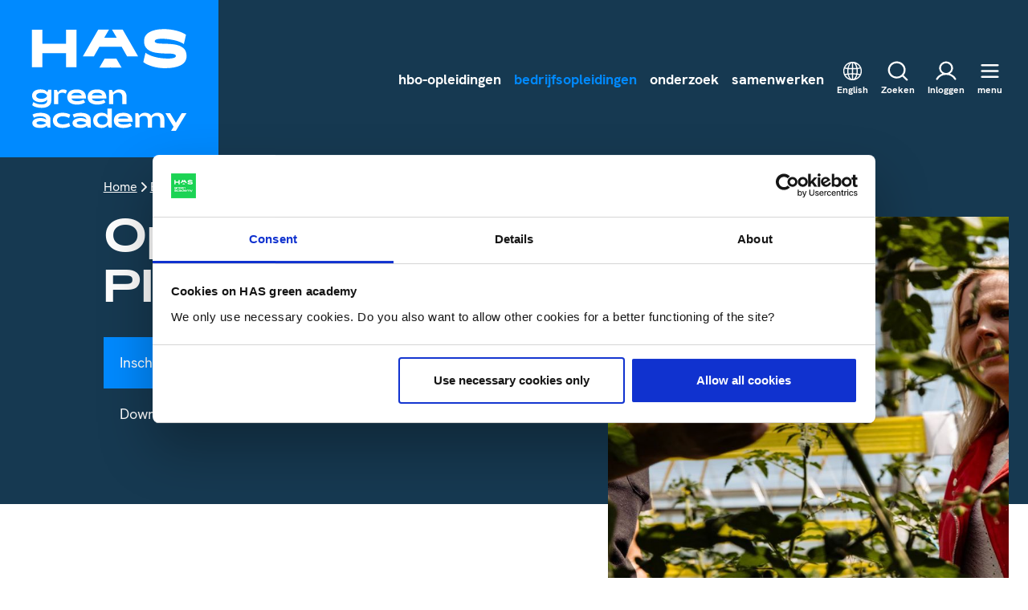

--- FILE ---
content_type: text/html; charset=utf-8
request_url: https://www.has.nl/bedrijfsopleidingen/opleiding-plantenfysiologie
body_size: 24659
content:
<!DOCTYPE html>
<html lang="nl" class="t-page-theme-brand-c">
    

<head>
        <script nonce="&#x2B;sBNg7xaeRLog6MgBImG2Wo2k5OuiQTTju/cQroBtDM=">(function(w,d,s,l,i){w[l]=w[l]||[];w[l].push({'gtm.start':
            new Date().getTime(),event:'gtm.js'});var f=d.getElementsByTagName(s)[0],
            j=d.createElement(s),dl=l!='dataLayer'?'&l='+l:'';j.async=true;j.src=
            'https://www.googletagmanager.com/gtm.js?id='+i+dl;f.parentNode.insertBefore(j,f);
            })(window,document,'script','dataLayer','GTM-MMBCS44');</script>

    <meta name="viewport" content="width=device-width">

    
<title>Opleiding Plantenfysiologie - HAS green academy</title>
<meta name="description" content="Voor een optimale teelt en aansturing is kennis nodig over het functioneren van een plant.  Dat leer je in de opleiding Plantenfysiologie.">

    

<meta property="og:locale" content="nl_NL" />
<meta property="og:type" content="article" />
<meta property="og:url" content="https://www.has.nl/bedrijfsopleidingen/opleiding-plantenfysiologie/" />
<meta property="og:site_name" content="HAS green academy" />

    <meta property="og:description" content="Voor een optimale teelt en aansturing is kennis nodig over het functioneren van een plant.  Dat leer je in de opleiding Plantenfysiologie." />

    <meta property="og:image" content="/media/sbsjj5ic/has-2023-websize-63.jpg?rxy=0.4999811001727721,0.4802985737517599&amp;width=700&amp;height=800&amp;rnd=133390882823630000" />

<meta name="twitter:card" content="summary_large_image">
<meta name="twitter:site" content="@greenacademyHAS">
<meta name="twitter:title" content="Opleiding Plantenfysiologie - HAS green academy">

    <meta name="twitter:description" content="Voor een optimale teelt en aansturing is kennis nodig over het functioneren van een plant.  Dat leer je in de opleiding Plantenfysiologie.">

    <meta name="twitter:image" content="/media/sbsjj5ic/has-2023-websize-63.jpg?rxy=0.4999811001727721,0.4802985737517599&amp;width=700&amp;height=800&amp;rnd=133390882823630000">


            <link rel="stylesheet" href="/dist/assets/style-05a9f514.css" />
            <script type="module" nonce="&#x2B;sBNg7xaeRLog6MgBImG2Wo2k5OuiQTTju/cQroBtDM=" src="/dist/assets/entry-c5fad728.js"></script>

    <link rel="manifest" href="/dist/manifest/manifest.json">
    <link rel="apple-touch-icon" sizes="180x180" href="/dist/manifest/icons/apple-touch-icon.png">
    <link rel="icon" type="image/png" sizes="32x32" href="/dist/manifest/icons/favicon-32x32.png">
    <link rel="mask-icon" color="#1cd354" href="/dist/manifest/icons/safari-pinned-tab.svg">
    <meta name="theme-color" content="#1cd354"><script nonce="+sBNg7xaeRLog6MgBImG2Wo2k5OuiQTTju/cQroBtDM=">var url="/umbraco/umarketingsuite/pagedata/ping",pageviewId="1ab19dd117f64d4ca671024b825d25af";if("function"==typeof navigator.sendBeacon&&"function"==typeof Blob){var e=new Blob([pageviewId],{type:"text/plain"});navigator.sendBeacon(url,e)}else{var a=new XMLHttpRequest;a.open("POST",url,!1),a.setRequestHeader("Content-Type","text/plain"),a.send(pageviewId)}</script>


</head>

    <body>
            <noscript><iframe src="https://www.googletagmanager.com/ns.html?id=GTM-MMBCS44"
            height="0" width="0" style="display:none;visibility:hidden"></iframe></noscript>

    <div class="o-retain  o-retain--full  o-retain--no-padding">
        <header-menu>
    <header class="c-header" data-header>
        <div class="o-retain  o-retain--full  o-retain--no-padding c-header__bg">

            <div class="o-layout  o-layout--align-block-center  o-layout--fit  o-layout--justify">
                <div>
                        <a href="/" title="Home" data-header-logo>
                            
<svg xmlns="http://www.w3.org/2000/svg" viewBox="0 0 350 252" width="350" height="252" class="c-logo c-header__logo">
  <rect height="252" width="350" class="c-logo__bg"/>
  <path d="M82.216 143.821v17.602c0 7.07-5.943 11.396-15.533 11.396-6.206 0-11.735-1.505-15.082-4.25l1.693-5.115c3.986 2.595 8.537 3.873 13.652 3.873 5.04 0 8.538-2.294 8.538-5.453v-2.106c-1.994 2.407-5.379 3.911-10.494 3.911-8.8 0-13.652-4.663-13.652-10.267 0-5.905 4.663-10.268 13.652-10.268 4.927 0 8.575 1.317 10.832 4.513l1.467-3.873h4.927zm-15.91 4.889c-5.528 0-8.236 2.069-8.236 4.777s2.708 4.776 8.237 4.776c4.851 0 8.236-1.842 9.139-4.776-.903-2.934-4.288-4.777-9.14-4.777zm39.002 1.354c-1.316-.977-3.686-1.579-5.416-1.579-3.159 0-5.34 1.166-6.732 3.422v14.969h-6.77v-23.017h4.589l1.956 4.174c1.692-2.933 4.137-4.814 8.199-4.814 1.993 0 4.438.602 6.092 1.919zm-12.862 3.273-.339.789zm21.964 4.362c.79 2.859 4.062 4.325 8.5 4.325 5.04 0 8.425-.752 10.944-2.444l2.52 4.4c-3.347 2.482-7.785 3.536-13.502 3.536-9.327 0-15.157-4.664-15.157-12.036 0-3.573 1.241-6.544 3.686-8.838 2.445-2.294 6.281-3.423 11.546-3.423 9.967 0 14.969 4.814 14.932 14.48zm16.548-5.077c-.639-2.67-3.159-3.912-8.086-3.912-5.04 0-7.823 1.317-8.424 3.912zm16.097 5.077c.79 2.859 4.062 4.325 8.5 4.325 5.04 0 8.425-.752 10.945-2.444l2.52 4.4c-3.348 2.482-7.786 3.536-13.502 3.536-9.328 0-15.157-4.664-15.157-12.036 0-3.573 1.241-6.544 3.686-8.838 2.444-2.294 6.281-3.423 11.546-3.423 9.967 0 14.969 4.814 14.931 14.48zm16.587-5.077c-.64-2.67-3.16-3.912-8.087-3.912-5.039 0-7.823 1.317-8.424 3.912zm39.077 14.254h-6.77V155.48c0-4.851-2.295-7.221-6.544-7.221-3.423 0-6.281 1.467-7.936 3.724v14.931h-6.77v-23.018h4.588l1.994 4.213c2.031-2.746 5.378-4.89 9.59-4.89 7.598 0 11.848 4.025 11.848 11.735zm-121.857 37.46h-4.589l-1.429-3.047c-2.407 2.483-5.717 3.649-10.756 3.649-7.899 0-12.299-2.784-12.299-7.974 0-5.115 5.942-7.973 13.05-7.973 3.837 0 6.921.903 9.215 2.708-.113-1.993-1.053-3.385-2.783-4.212-1.73-.828-3.911-1.279-6.582-1.279-3.911 0-7.597.902-10.493 2.369l-2.106-5.152c3.648-1.806 7.936-2.708 12.938-2.708 8.5-.038 16.022 3.497 15.871 10.23v13.389zm-6.845-7.409c-2.144-1.73-5.228-2.708-9.102-2.708-3.535 0-6.431.79-6.431 2.708 0 1.918 2.82 2.67 6.431 2.67 3.911 0 6.92-.903 9.102-2.67zm26.101-16.286c2.482 0 4.852.301 7.108.828 2.295.564 4.062 1.316 5.341 2.181l-1.918 5.416c-2.821-1.655-6.619-2.745-9.816-2.745-2.821 0-5.115.601-6.845 1.767-1.73 1.166-2.596 2.746-2.596 4.702 0 3.836 3.837 6.431 9.441 6.431 1.579 0 3.272-.226 5.077-.677 1.843-.451 3.423-1.091 4.739-1.843l1.918 5.228c-2.52 1.843-7.334 3.046-12.411 3.046-9.365 0-15.458-4.663-15.458-12.185-.038-7.334 6.055-12.149 15.42-12.149zm45.132 23.695h-4.588l-1.429-3.047c-2.407 2.483-5.717 3.649-10.757 3.649-7.898 0-12.298-2.784-12.298-7.974 0-5.115 5.942-7.973 13.05-7.973 3.837 0 6.921.903 9.215 2.708-.113-1.993-1.053-3.385-2.783-4.212-1.73-.828-3.912-1.279-6.582-1.279-3.912 0-7.597.902-10.493 2.369l-2.106-5.152c3.648-1.806 7.935-2.708 12.937-2.708 8.5-.038 16.022 3.497 15.872 10.23v13.389zm-6.845-7.409c-2.144-1.73-5.228-2.708-9.101-2.708-3.536 0-6.432.79-6.432 2.708 0 1.918 2.821 2.67 6.432 2.67 3.911 0 6.957-.903 9.101-2.67zm40.619-23.018v30.427h-4.551l-1.918-4.024c-1.805 2.858-5.604 4.663-9.816 4.663-8.425 0-13.464-5.077-13.464-12.298 0-6.883 5.19-12.036 13.464-12.036 4.4 0 7.785 1.43 9.515 4.476v-11.208zm-14.555 11.772c-5.228 0-8.462 2.783-8.462 6.958 0 4.401 3.084 7.221 8.462 7.221 4.739 0 7.785-2.858 7.785-7.221 0-3.949-3.121-6.958-7.785-6.958zm24.635 9.478c.789 2.858 4.062 4.325 8.5 4.325 5.039 0 8.424-.752 10.944-2.444l2.52 4.4c-3.347 2.482-7.785 3.535-13.502 3.535-9.327 0-15.157-4.663-15.157-12.035 0-3.573 1.241-6.544 3.686-8.838 2.445-2.295 6.281-3.423 11.546-3.423 9.967 0 14.969 4.814 14.931 14.48zm16.548-5.077c-.639-2.671-3.159-3.912-8.086-3.912-5.04 0-7.823 1.317-8.425 3.912zm57.807 14.254h-6.77v-11.17c0-5.191-1.73-7.485-6.13-7.485-3.385 0-5.567 1.241-7.109 3.46v15.157h-6.77v-11.17c0-5.19-1.73-7.484-6.13-7.484-3.385 0-5.566 1.241-7.108 3.46v15.157h-6.77v-23.018h4.588l1.956 4.175c2.144-3.272 5.115-4.852 8.801-4.852 5.152 0 8.537 1.768 10.192 5.341 1.918-3.009 5.228-5.341 9.816-5.341 7.748 0 11.396 3.912 11.396 11.998v11.772zm35.354-23.018-17.151 28.396h-7.635l4.062-6.77-13.088-21.626h7.635l9.214 15.27 9.29-15.27zM51.225 47.614l16.699.038-.038 22.528 37.987.038.037-22.528 16.699.037-.075 60.101-16.699-.037.038-22.529-37.987-.037-.037 22.528-16.7-.038.076-60.1zM233.07 84.51c3.836 2.858 8.914 5.115 15.345 6.77 6.431 1.692 13.427 2.52 20.874 2.52 7.935 0 12.524-1.467 12.524-4.062 0-2.934-4.438-3.912-12.524-3.95-8.011 0-14.781-.526-20.272-1.428-5.416-1.016-9.854-2.934-13.201-5.868-3.348-2.933-5.003-7.108-5.003-12.524 0-6.431 2.859-11.17 8.538-14.442 5.679-3.235 13.351-4.89 23.055-4.89 6.995 0 13.69.866 20.046 2.445 6.356 1.58 11.509 3.761 15.533 6.544l-3.347 15.007c-3.836-2.67-9.102-4.777-15.759-6.281-6.582-1.505-13.088-2.257-19.369-2.294-7.334 0-11.622 1.316-11.622 3.911 0 2.67 3.987 3.836 11.772 3.95 6.316.087 11.829.36 16.52.868 1.316.143 2.566.304 3.752.485 5.416.752 9.929 2.595 13.502 5.529 3.686 2.858 5.491 7.183 5.491 12.938 0 6.582-3.121 11.508-9.289 14.781-6.168 3.159-14.631 4.738-25.312 4.738-6.507 0-12.938-.865-19.181-2.632-6.243-1.768-11.434-4.1-15.533-7.109z"/>
  <g clip-path="url(#a)">
    <g class="c-logo__letter-a">
      <use href="#b"/>
      <use y="64" href="#b"/>
      <use y="128" href="#b"/>
      <use y="192" href="#b"/>
    </g>
  </g>
  <defs>
    <clipPath id="a">
      <path d="M134.726 47.125h87.778v61.042h-94.778z"/>
    </clipPath>
    <path id="b" d="m167.61 29.745-34.884 60.48h17.715l8.725-15.306h35.73l8.725 15.307h17.678l-34.885-60.48Zm9.402 13.616.15.261h.002l9.871 16.893h-20.008l9.832-16.893h.002z"/>
  </defs>
</svg>

                        </a>
                </div>

                    <div class="c-header__nav">
    <div class="o-layout  o-layout--fit  o-layout--gap-base  o-layout--align-block-center">
            <nav class="c-header__nav-items" aria-labelledby="primary-nav-label" data-header-primary-nav>
                <span id="primary-nav-label" hidden>primair</span>
                <ul class="o-layout  o-layout--fit  o-layout--gap-tiny">
                        <li>
                            <a href="/hbo-opleidingen/" class="c-header__nav-item">hbo-opleidingen</a>
                        </li>
                        <li>
                            <a href="/bedrijfsopleidingen/" class="c-header__nav-item" aria-current="page">bedrijfsopleidingen</a>
                        </li>
                        <li>
                            <a href="/onderzoek/" class="c-header__nav-item">onderzoek</a>
                        </li>
                        <li>
                            <a href="/samenwerken/" class="c-header__nav-item">samenwerken</a>
                        </li>
                </ul>
            </nav>
        <ul class="o-layout  o-layout--fit">
            <!-- languages menu -->
                        <li>
                            <a href="/en/" class="o-button-clean  c-header__nav-item" lang="en">
                                <svg class="c-icon" aria-hidden="true">
    <use xlink:href="/dist/dist/sprite.svg#icon-globe" />
</svg>
                                <small>English</small>
                            </a>
                        </li>

                <li>
                    <a href="/zoeken/" class="o-button-clean  c-header__nav-item">
                        <svg class="c-icon" aria-hidden="true">
    <use xlink:href="/dist/dist/sprite.svg#icon-search" />
</svg>
                        <small>Zoeken</small>
                    </a>
                </li>
                <li>
                    <a href="/meer-has/inloggen-voor-studenten-en-medewerkers/" class="o-button-clean  c-header__nav-item">
                        <svg class="c-icon" aria-hidden="true">
    <use xlink:href="/dist/dist/sprite.svg#icon-user" />
</svg>
                        <small>Inloggen</small>
                    </a>
                </li>
            <li>
                <button class="o-button-clean  c-header__nav-item  c-header__btn-menu" type="button" data-header-toggle-menu>
                    <span class="c-header__toggle-icon-open">
                        <svg class="c-icon" aria-hidden="true">
    <use xlink:href="/dist/dist/sprite.svg#icon-menu" />
</svg>
                    </span>
                    <span class="c-header__toggle-icon-close">
                        <svg class="c-icon" aria-hidden="true">
    <use xlink:href="/dist/dist/sprite.svg#icon-close" />
</svg>
                    </span>
                    <small>menu</small>
                </button>
            </li>
        </ul>
    </div>
</div></partial>

            </div>
        </div>
        <div class="c-header__foldout" data-header-foldout hidden>
            <div class="c-header__foldout-top">
                    
<div class="u-hidden@until-desk">
    <div class="o-layer  o-layer--large">
        <div class="o-retain  o-retain--full">
            <ul class="o-layout  o-layout--gap-base  o-layout--columns-10">
                    <li class="u-colspan-2">
                        <div class="o-layout  o-layout--gap-tiny  o-layout--fit  o-layout--nowrap">
                            <div class="t-color--brand-a  u-hidden@until-lap">
                                <svg class="c-icon" aria-hidden="true">
    <use xlink:href="/dist/dist/sprite.svg#icon-arrow-right" />
</svg>
                            </div>
                            <div class="o-flow  o-flow--small  o-layout__fill">
                                <div class="u-heading  u-h5 u-heading--reset-line-height">Hbo-opleidingen</div>
                                <ul class="o-list-clean  o-flow  o-flow--small">
                                    <li>
                                        <a href="/hbo-opleidingen/" class="c-link--no-underline">
                                            Hbo-opleidingen
                                        </a>
                                    </li>
                                    <li>
                                        <a href="/studiekeuze-events/" class="c-link--no-underline">
                                            Studiekeuze-events
                                        </a>
                                    </li>
                                    <li>
                                        <a href="/hbo-opleidingen/studiekeuze/" class="c-link--no-underline">
                                            Hulp bij je studiekeuze
                                        </a>
                                    </li>
                                    <li>
                                        <a href="/meer-has/studeren-aan-de-has/" class="c-link--no-underline">
                                            Studeren aan de HAS
                                        </a>
                                    </li>
                                    <li>
                                        <a href="/meer-has/studeren-aan-de-has/informatie-voor-nieuwe-studenten/" class="c-link--no-underline">
                                            Info voor nieuwe studenten
                                        </a>
                                    </li>
                                    <li>
                                        <a href="/hbo-opleidingen/ouders/" class="c-link--no-underline">
                                            Info voor ouders
                                        </a>
                                    </li>
                                    <li>
                                        <a href="/hbo-opleidingen/minor/" class="c-link--no-underline">
                                            Minor
                                        </a>
                                    </li>
                                </ul>
                            </div>
                        </div>
                    </li>
                    <li class="u-colspan-2">
                        <div class="o-layout  o-layout--gap-tiny  o-layout--fit  o-layout--nowrap">
                            <div class="t-color--brand-a  u-hidden@until-lap">
                                <svg class="c-icon" aria-hidden="true">
    <use xlink:href="/dist/dist/sprite.svg#icon-arrow-right" />
</svg>
                            </div>
                            <div class="o-flow  o-flow--small  o-layout__fill">
                                <div class="u-heading  u-h5 u-heading--reset-line-height">Bedrijfsopleidingen</div>
                                <ul class="o-list-clean  o-flow  o-flow--small">
                                    <li>
                                        <a href="/bedrijfsopleidingen/" class="c-link--no-underline" aria-current="page">
                                            Bedrijfsopleidingen
                                        </a>
                                    </li>
                                    <li>
                                        <a href="/bedrijfsopleidingen/incompany-en-maatwerk/" class="c-link--no-underline">
                                            Incompany en maatwerk
                                        </a>
                                    </li>
                                    <li>
                                        <a href="/bedrijfsopleidingen/praktische-informatie/" class="c-link--no-underline">
                                            Praktische informatie
                                        </a>
                                    </li>
                                    <li>
                                        <a href="/bedrijfsopleidingen/microcredentials/" class="c-link--no-underline">
                                            Microcredentials
                                        </a>
                                    </li>
                                    <li>
                                        <a href="/toekomstlandbouw/" class="c-link--no-underline">
                                            GLB-kennisvoucher
                                        </a>
                                    </li>
                                    <li>
                                        <a href="/bedrijfsopleidingen/slim-subsidie/" class="c-link--no-underline">
                                            Slim-Subsidie
                                        </a>
                                    </li>
                                </ul>
                            </div>
                        </div>
                    </li>
                    <li class="u-colspan-2">
                        <div class="o-layout  o-layout--gap-tiny  o-layout--fit  o-layout--nowrap">
                            <div class="t-color--brand-a  u-hidden@until-lap">
                                <svg class="c-icon" aria-hidden="true">
    <use xlink:href="/dist/dist/sprite.svg#icon-arrow-right" />
</svg>
                            </div>
                            <div class="o-flow  o-flow--small  o-layout__fill">
                                <div class="u-heading  u-h5 u-heading--reset-line-height">Onderzoek</div>
                                <ul class="o-list-clean  o-flow  o-flow--small">
                                    <li>
                                        <a href="/onderzoek/" class="c-link--no-underline">
                                            Onderzoek
                                        </a>
                                    </li>
                                    <li>
                                        <a href="/onderzoek/lectoraten/" class="c-link--no-underline">
                                            Lectoraten
                                        </a>
                                    </li>
                                    <li>
                                        <a href="/onderzoek/onderzoeksprojecten/" class="c-link--no-underline">
                                            Projecten
                                        </a>
                                    </li>
                                </ul>
                            </div>
                        </div>
                    </li>
                    <li class="u-colspan-2">
                        <div class="o-layout  o-layout--gap-tiny  o-layout--fit  o-layout--nowrap">
                            <div class="t-color--brand-a  u-hidden@until-lap">
                                <svg class="c-icon" aria-hidden="true">
    <use xlink:href="/dist/dist/sprite.svg#icon-arrow-right" />
</svg>
                            </div>
                            <div class="o-flow  o-flow--small  o-layout__fill">
                                <div class="u-heading  u-h5 u-heading--reset-line-height">Samenwerken</div>
                                <ul class="o-list-clean  o-flow  o-flow--small">
                                    <li>
                                        <a href="/samenwerken/" class="c-link--no-underline">
                                            Samenwerken
                                        </a>
                                    </li>
                                    <li>
                                        <a href="/samenwerken/samenwerken-vo-ho/" class="c-link--no-underline">
                                            Samenwerken in het onderwijs
                                        </a>
                                    </li>
                                    <li>
                                        <a href="/samenwerken/partnerbedrijven/" class="c-link--no-underline">
                                            Partnerbedrijven
                                        </a>
                                    </li>
                                </ul>
                            </div>
                        </div>
                    </li>
                    <li class="u-colspan-2">
                        <div class="o-layout  o-layout--gap-tiny  o-layout--fit  o-layout--nowrap">
                            <div class="t-color--brand-a  u-hidden@until-lap">
                                <svg class="c-icon" aria-hidden="true">
    <use xlink:href="/dist/dist/sprite.svg#icon-arrow-right" />
</svg>
                            </div>
                            <div class="o-flow  o-flow--small  o-layout__fill">
                                <div class="u-heading  u-h5 u-heading--reset-line-height">Meer HAS green academy</div>
                                <ul class="o-list-clean  o-flow  o-flow--small">
                                    <li>
                                        <a href="/meer-has/" class="c-link--no-underline">
                                            Meer HAS
                                        </a>
                                    </li>
                                    <li>
                                        <a href="/meer-has/pers/has-green-academy/" class="c-link--no-underline">
                                            HAS green academy
                                        </a>
                                    </li>
                                    <li>
                                        <a href="/meer-has/nieuws/" class="c-link--no-underline">
                                            Nieuws
                                        </a>
                                    </li>
                                    <li>
                                        <a href="/meer-has/evenementen/" class="c-link--no-underline">
                                            Evenementen
                                        </a>
                                    </li>
                                    <li>
                                        <a href="/meer-has/vacatures/" class="c-link--no-underline">
                                            Vacatures
                                        </a>
                                    </li>
                                    <li>
                                        <a href="/meer-has/faciliteiten/" class="c-link--no-underline">
                                            Faciliteiten
                                        </a>
                                    </li>
                                    <li>
                                        <a href="/meer-has/inloggen-voor-studenten-en-medewerkers/" class="c-link--no-underline">
                                            Inloggen voor studenten
                                        </a>
                                    </li>
                                    <li>
                                        <a href="/meer-has/alumni/" class="c-link--no-underline">
                                            Alumni
                                        </a>
                                    </li>
                                    <li>
                                        <a href="/meer-has/contact/" class="c-link--no-underline">
                                            Contact
                                        </a>
                                    </li>
                                </ul>
                            </div>
                        </div>
                    </li>
            </ul>
        </div>
    </div>
</div>


<div class="u-hidden@from-desk">
    <div class="o-layer  o-layer--large">
        <ul class="o-list-clean  c-secondary-nav">
                <li class="c-secondary-nav__item">
                    <custom-toggle controls="secondary-nav-foldout-"> 
                        <button class="o-button-clean  c-secondary-nav__toggle" type="button" aria-controls="secondary-nav-foldout-">
                            <span class="o-layout  o-layout--fit  o-layout--justify">
                                <span class="u-heading  u-h5">
                                    Hbo-opleidingen
                                </span>
                                <span class="t-color--brand-a">
                                    <span class="c-secondary-nav__icon-plus">
                                        <svg class="c-icon" aria-hidden="true">
    <use xlink:href="/dist/dist/sprite.svg#icon-plus" />
</svg>
                                    </span>
                                    <span class="c-secondary-nav__icon-minus">
                                        <svg class="c-icon" aria-hidden="true">
    <use xlink:href="/dist/dist/sprite.svg#icon-minus" />
</svg>
                                    </span>
                                </span>
                            </span>
                        </button>

                        <div id="secondary-nav-foldout-" class="c-secondary-nav__foldout" hidden> 
                            <div class="o-layer  o-layer--small">
                                <div class="o-retain">
                                    <ul class="o-list-clean  o-flow  o-flow--small">
                                            <li>
                                                <a href="/hbo-opleidingen/" class="c-link--no-underline">
                                                    Hbo-opleidingen
                                                </a>
                                            </li>
                                            <li>
                                                <a href="/studiekeuze-events/" class="c-link--no-underline">
                                                    Studiekeuze-events
                                                </a>
                                            </li>
                                            <li>
                                                <a href="/hbo-opleidingen/studiekeuze/" class="c-link--no-underline">
                                                    Hulp bij je studiekeuze
                                                </a>
                                            </li>
                                            <li>
                                                <a href="/meer-has/studeren-aan-de-has/" class="c-link--no-underline">
                                                    Studeren aan de HAS
                                                </a>
                                            </li>
                                            <li>
                                                <a href="/meer-has/studeren-aan-de-has/informatie-voor-nieuwe-studenten/" class="c-link--no-underline">
                                                    Info voor nieuwe studenten
                                                </a>
                                            </li>
                                            <li>
                                                <a href="/hbo-opleidingen/ouders/" class="c-link--no-underline">
                                                    Info voor ouders
                                                </a>
                                            </li>
                                            <li>
                                                <a href="/hbo-opleidingen/minor/" class="c-link--no-underline">
                                                    Minor
                                                </a>
                                            </li>
                                    </ul>
                                </div>
                            </div>
                        </div>
                    </custom-toggle>
                </li>
                <li class="c-secondary-nav__item">
                    <custom-toggle controls="secondary-nav-foldout-"> 
                        <button class="o-button-clean  c-secondary-nav__toggle" type="button" aria-controls="secondary-nav-foldout-">
                            <span class="o-layout  o-layout--fit  o-layout--justify">
                                <span class="u-heading  u-h5">
                                    Bedrijfsopleidingen
                                </span>
                                <span class="t-color--brand-a">
                                    <span class="c-secondary-nav__icon-plus">
                                        <svg class="c-icon" aria-hidden="true">
    <use xlink:href="/dist/dist/sprite.svg#icon-plus" />
</svg>
                                    </span>
                                    <span class="c-secondary-nav__icon-minus">
                                        <svg class="c-icon" aria-hidden="true">
    <use xlink:href="/dist/dist/sprite.svg#icon-minus" />
</svg>
                                    </span>
                                </span>
                            </span>
                        </button>

                        <div id="secondary-nav-foldout-" class="c-secondary-nav__foldout" hidden> 
                            <div class="o-layer  o-layer--small">
                                <div class="o-retain">
                                    <ul class="o-list-clean  o-flow  o-flow--small">
                                            <li>
                                                <a href="/bedrijfsopleidingen/" class="c-link--no-underline" aria-current="page">
                                                    Bedrijfsopleidingen
                                                </a>
                                            </li>
                                            <li>
                                                <a href="/bedrijfsopleidingen/incompany-en-maatwerk/" class="c-link--no-underline">
                                                    Incompany en maatwerk
                                                </a>
                                            </li>
                                            <li>
                                                <a href="/bedrijfsopleidingen/praktische-informatie/" class="c-link--no-underline">
                                                    Praktische informatie
                                                </a>
                                            </li>
                                            <li>
                                                <a href="/bedrijfsopleidingen/microcredentials/" class="c-link--no-underline">
                                                    Microcredentials
                                                </a>
                                            </li>
                                            <li>
                                                <a href="/toekomstlandbouw/" class="c-link--no-underline">
                                                    GLB-kennisvoucher
                                                </a>
                                            </li>
                                            <li>
                                                <a href="/bedrijfsopleidingen/slim-subsidie/" class="c-link--no-underline">
                                                    Slim-Subsidie
                                                </a>
                                            </li>
                                    </ul>
                                </div>
                            </div>
                        </div>
                    </custom-toggle>
                </li>
                <li class="c-secondary-nav__item">
                    <custom-toggle controls="secondary-nav-foldout-"> 
                        <button class="o-button-clean  c-secondary-nav__toggle" type="button" aria-controls="secondary-nav-foldout-">
                            <span class="o-layout  o-layout--fit  o-layout--justify">
                                <span class="u-heading  u-h5">
                                    Onderzoek
                                </span>
                                <span class="t-color--brand-a">
                                    <span class="c-secondary-nav__icon-plus">
                                        <svg class="c-icon" aria-hidden="true">
    <use xlink:href="/dist/dist/sprite.svg#icon-plus" />
</svg>
                                    </span>
                                    <span class="c-secondary-nav__icon-minus">
                                        <svg class="c-icon" aria-hidden="true">
    <use xlink:href="/dist/dist/sprite.svg#icon-minus" />
</svg>
                                    </span>
                                </span>
                            </span>
                        </button>

                        <div id="secondary-nav-foldout-" class="c-secondary-nav__foldout" hidden> 
                            <div class="o-layer  o-layer--small">
                                <div class="o-retain">
                                    <ul class="o-list-clean  o-flow  o-flow--small">
                                            <li>
                                                <a href="/onderzoek/" class="c-link--no-underline">
                                                    Onderzoek
                                                </a>
                                            </li>
                                            <li>
                                                <a href="/onderzoek/lectoraten/" class="c-link--no-underline">
                                                    Lectoraten
                                                </a>
                                            </li>
                                            <li>
                                                <a href="/onderzoek/onderzoeksprojecten/" class="c-link--no-underline">
                                                    Projecten
                                                </a>
                                            </li>
                                    </ul>
                                </div>
                            </div>
                        </div>
                    </custom-toggle>
                </li>
                <li class="c-secondary-nav__item">
                    <custom-toggle controls="secondary-nav-foldout-"> 
                        <button class="o-button-clean  c-secondary-nav__toggle" type="button" aria-controls="secondary-nav-foldout-">
                            <span class="o-layout  o-layout--fit  o-layout--justify">
                                <span class="u-heading  u-h5">
                                    Samenwerken
                                </span>
                                <span class="t-color--brand-a">
                                    <span class="c-secondary-nav__icon-plus">
                                        <svg class="c-icon" aria-hidden="true">
    <use xlink:href="/dist/dist/sprite.svg#icon-plus" />
</svg>
                                    </span>
                                    <span class="c-secondary-nav__icon-minus">
                                        <svg class="c-icon" aria-hidden="true">
    <use xlink:href="/dist/dist/sprite.svg#icon-minus" />
</svg>
                                    </span>
                                </span>
                            </span>
                        </button>

                        <div id="secondary-nav-foldout-" class="c-secondary-nav__foldout" hidden> 
                            <div class="o-layer  o-layer--small">
                                <div class="o-retain">
                                    <ul class="o-list-clean  o-flow  o-flow--small">
                                            <li>
                                                <a href="/samenwerken/" class="c-link--no-underline">
                                                    Samenwerken
                                                </a>
                                            </li>
                                            <li>
                                                <a href="/samenwerken/samenwerken-vo-ho/" class="c-link--no-underline">
                                                    Samenwerken in het onderwijs
                                                </a>
                                            </li>
                                            <li>
                                                <a href="/samenwerken/partnerbedrijven/" class="c-link--no-underline">
                                                    Partnerbedrijven
                                                </a>
                                            </li>
                                    </ul>
                                </div>
                            </div>
                        </div>
                    </custom-toggle>
                </li>
                <li class="c-secondary-nav__item">
                    <custom-toggle controls="secondary-nav-foldout-"> 
                        <button class="o-button-clean  c-secondary-nav__toggle" type="button" aria-controls="secondary-nav-foldout-">
                            <span class="o-layout  o-layout--fit  o-layout--justify">
                                <span class="u-heading  u-h5">
                                    Meer HAS green academy
                                </span>
                                <span class="t-color--brand-a">
                                    <span class="c-secondary-nav__icon-plus">
                                        <svg class="c-icon" aria-hidden="true">
    <use xlink:href="/dist/dist/sprite.svg#icon-plus" />
</svg>
                                    </span>
                                    <span class="c-secondary-nav__icon-minus">
                                        <svg class="c-icon" aria-hidden="true">
    <use xlink:href="/dist/dist/sprite.svg#icon-minus" />
</svg>
                                    </span>
                                </span>
                            </span>
                        </button>

                        <div id="secondary-nav-foldout-" class="c-secondary-nav__foldout" hidden> 
                            <div class="o-layer  o-layer--small">
                                <div class="o-retain">
                                    <ul class="o-list-clean  o-flow  o-flow--small">
                                            <li>
                                                <a href="/meer-has/" class="c-link--no-underline">
                                                    Meer HAS
                                                </a>
                                            </li>
                                            <li>
                                                <a href="/meer-has/pers/has-green-academy/" class="c-link--no-underline">
                                                    HAS green academy
                                                </a>
                                            </li>
                                            <li>
                                                <a href="/meer-has/nieuws/" class="c-link--no-underline">
                                                    Nieuws
                                                </a>
                                            </li>
                                            <li>
                                                <a href="/meer-has/evenementen/" class="c-link--no-underline">
                                                    Evenementen
                                                </a>
                                            </li>
                                            <li>
                                                <a href="/meer-has/vacatures/" class="c-link--no-underline">
                                                    Vacatures
                                                </a>
                                            </li>
                                            <li>
                                                <a href="/meer-has/faciliteiten/" class="c-link--no-underline">
                                                    Faciliteiten
                                                </a>
                                            </li>
                                            <li>
                                                <a href="/meer-has/inloggen-voor-studenten-en-medewerkers/" class="c-link--no-underline">
                                                    Inloggen voor studenten
                                                </a>
                                            </li>
                                            <li>
                                                <a href="/meer-has/alumni/" class="c-link--no-underline">
                                                    Alumni
                                                </a>
                                            </li>
                                            <li>
                                                <a href="/meer-has/contact/" class="c-link--no-underline">
                                                    Contact
                                                </a>
                                            </li>
                                    </ul>
                                </div>
                            </div>
                        </div>
                    </custom-toggle>
                </li>
        </ul>
    </div>
</div>
            </div>

            <img src="/dist/images/logo-has-square.svg" alt="HAS logo" class="c-logo  c-header__logo  c-header__logo--foldout">
        </div>
    </header>
</header-menu>

        <main>
            
    <sticky-bar>
    <div class="c-sticky-bar" data-stickybar>
        <div class="o-retain  o-retain--full  o-retain--no-padding">
            <div class="o-layer  o-layer--tiny">
                <div class="o-retain">
                    <div class="o-layout  o-layout--nowrap  o-layout--fit o-layout--gap-base o-layout--align-block-center">
                        <div>
                            <p class="c-sticky-bar__heading  u-heading  u-h6" id="label-sticky-nav">
                                Opleiding Plantenfysiologie
                            </p>

                            <div class="u-hidden@from-desk">
                                
<button class="c-button  c-button--has-icon c-button--flat"
type="button"

data-sticky-nav-button="" aria-controls="sticky-nav-foldout" >
<span class="c-button__inner">
    <span class="c-button__label " data-module-bind="btn-label">
        In het kort
    </span>

        <span class="c-button__wrap-icon">
            <svg class="c-icon" aria-hidden="true">
    <use xlink:href="/dist/dist/sprite.svg#icon-chevron-down" />
</svg>
        </span>
</span>
</button>



                            </div>

                        </div>

                        <div class="o-layout__align-inline-end">
                            <ul class="o-layout  o-layout--gap-small  o-layout--fit  u-hidden@until-desk">
                                    <li>
                                        <a href="#sectie-in-het-kort" class="c-sticky-bar__jumplink" data-jumplink-expanded>
                                            <span>In het kort</span>
                                        </a>
                                    </li>
                                    <li>
                                        <a href="#sectie-over-de-cursus" class="c-sticky-bar__jumplink" data-jumplink-expanded>
                                            <span>Over de cursus</span>
                                        </a>
                                    </li>
                                    <li>
                                        <a href="#sectie-praktische-info" class="c-sticky-bar__jumplink" data-jumplink-expanded>
                                            <span>Praktische info</span>
                                        </a>
                                    </li>
                                    <li>
                                        <a href="#sectie-vragen-en-contact" class="c-sticky-bar__jumplink" data-jumplink-expanded>
                                            <span>Vragen &amp; contact</span>
                                        </a>
                                    </li>
                            </ul>
                        </div>
                        
                    </div>
                </div>

            </div>

            <progress data-sticky-bar-progress class="c-progress" max="1" value="0"></progress>

            <nav class="c-sticky-bar__foldout" aria-labelledby="label-sticky-nav" id="sticky-nav-foldout" hidden>
                <div class="o-layer  o-layer--tiny">
                    <div class="o-retain">
                        <ul class="o-list-clean">
                                <li>
                                    <a href="#sectie-in-het-kort" class="c-sticky-bar__jumplink  o-layout  o-layout--fit  o-layout--align-block-center" data-label="In het kort">
                                        <svg class="c-icon" aria-hidden="true">
    <use xlink:href="/dist/dist/sprite.svg#icon-submenu" />
</svg>
                                        
                                        <span>In het kort</span>
                                    </a>
                                </li>
                                <li>
                                    <a href="#sectie-over-de-cursus" class="c-sticky-bar__jumplink  o-layout  o-layout--fit  o-layout--align-block-center" data-label="Over de cursus">
                                        <svg class="c-icon" aria-hidden="true">
    <use xlink:href="/dist/dist/sprite.svg#icon-submenu" />
</svg>
                                        
                                        <span>Over de cursus</span>
                                    </a>
                                </li>
                                <li>
                                    <a href="#sectie-praktische-info" class="c-sticky-bar__jumplink  o-layout  o-layout--fit  o-layout--align-block-center" data-label="Praktische info">
                                        <svg class="c-icon" aria-hidden="true">
    <use xlink:href="/dist/dist/sprite.svg#icon-submenu" />
</svg>
                                        
                                        <span>Praktische info</span>
                                    </a>
                                </li>
                                <li>
                                    <a href="#sectie-vragen-en-contact" class="c-sticky-bar__jumplink  o-layout  o-layout--fit  o-layout--align-block-center" data-label="Vragen &amp; contact">
                                        <svg class="c-icon" aria-hidden="true">
    <use xlink:href="/dist/dist/sprite.svg#icon-submenu" />
</svg>
                                        
                                        <span>Vragen &amp; contact</span>
                                    </a>
                                </li>
                        </ul>
                    </div>
                </div>
            </nav>
        </div>
    </div>
</sticky-bar>

<section id="sectie-in-het-kort" data-waypoint>
    
<section id="opleiding-plantenfysiologie">
    <div class="o-retain  o-retain--full  o-retain--no-padding">

        <div class="c-hero-detail">

            <div class="c-hero-detail__bg"></div>

                <div class="c-hero-detail__breadcrumbs">
                    
<ol class="o-layout  o-layout--fit  o-layout--gap-tiny">
        <li>
            <span class="o-layout  o-layout--fit  o-layout--gap-tiny  o-layout--align-block-center">
                <a href="/">
                    Home
                </a>
                <svg class="c-icon c-icon--small" aria-hidden="true">
    <use xlink:href="/dist/dist/sprite.svg#icon-chevron-right" />
</svg>
            </span>
        </li>
        <li>
            <span class="o-layout  o-layout--fit  o-layout--gap-tiny  o-layout--align-block-center">
                <a href="/bedrijfsopleidingen/">
                    Bedrijfsopleidingen
                </a>
                <svg class="c-icon c-icon--small" aria-hidden="true">
    <use xlink:href="/dist/dist/sprite.svg#icon-chevron-right" />
</svg>
            </span>
        </li>

    <li>
        <span>Opleiding Plantenfysiologie</span>
    </li>
</ol>
                </div>

            <div class="c-hero-detail__intro">
                <div class="o-flow">
                    <h1 class="u-h0  c-hero-detail__heading">Opleiding Plantenfysiologie</h1>
                        <ul class="o-list-clean">
                                <li>
                                    
<a class="c-button  c-button--has-icon c-button--contrast c-button--full-width"
href="https://has.cartaonline.nl/aanbod/details/CL90"

>
<span class="c-button__inner">
    <span class="c-button__label " data-module-bind="btn-label">
        Inschrijven
    </span>

        <span class="c-button__wrap-icon">
            <svg class="c-icon" aria-hidden="true">
    <use xlink:href="/dist/dist/sprite.svg#icon-arrow-right" />
</svg>
        </span>
</span>
</a>



                                </li>
                                <li>
                                    
<a class="c-button  c-button--has-icon c-button--full-width"
href="/brochure-aanvragen/?page=5604&course=Opleiding+Plantenfysiologie"

data-stickybar-trigger="" >
<span class="c-button__inner">
    <span class="c-button__label " data-module-bind="btn-label">
        Download brochure
    </span>

        <span class="c-button__wrap-icon">
            <svg class="c-icon" aria-hidden="true">
    <use xlink:href="/dist/dist/sprite.svg#icon-arrow-right" />
</svg>
        </span>
</span>
</a>



                                </li>
                        </ul>
                </div>
            </div>

                <div class="c-hero-detail__visual">
                    
<img
    class="c-img  lazyload"
    sizes="auto"
    alt=""
    srcset=""src="/media/sbsjj5ic/has-2023-websize-63.jpg?rxy=0.4999811001727721,0.4802985737517599&width=700&height=800&rnd=133390882823630000">

                </div>

                <div class="c-hero-detail__content">
                    <h2 class="u-h1">In het kort</h2>
                    <div class="o-flow">
                        De opleiding Plantenfysiologie geeft je de kennis en inzichten die je nodig hebt om onderbouwde keuzes te maken in het optimaliseren van het teeltproces. 
                    </div>
                </div>

            <div class="c-hero-detail__meta">
                <dl class="c-list-definition">
                        <div>
                            <dt>Start</dt>
                            <dd>
18 maart 2026                            </dd>
                        </div>
                        <div>
                            <dt>Duur</dt>
                            <dd>
                                    <accordeon-opener controls="duration">
                                        <a href="#duration">2 maanden</a>
                                    </accordeon-opener>
                            </dd>
                        </div>
                        <div>
                            <dt>Taal</dt>
                            <dd>
Nederlands                            </dd>
                        </div>
                        <div>
                            <dt>Locatie</dt>
                            <dd>
Den Bosch                            </dd>
                        </div>
                        <div>
                            <dt>Investering</dt>
                            <dd>
                                    <accordeon-opener controls="pricebox">
                                        <a href="#pricebox">Kostendetails</a>
                                    </accordeon-opener>
                            </dd>
                        </div>
                </dl>
            </div>
        </div>
    </div>
</section>
</section>

<section class="t-themed-section  t-themed-section--intro" id="sectie-over-de-cursus" data-waypoint>
    
<section id="over-de-cursus">
  <div class="o-layer  o-layer--large">
    <div class="o-retain  o-retain--inset">
      <div class="o-layout  o-layout--gap-base">
        <div class="u-colspan-6@desk">
          <div class="t-color--light">
            <div class="o-flow">
              <h2>Over de cursus</h2>
              <div>
                
<line-clamp class="o-flow" style="--lines: 4;" id="line-clamp-774bec80-f298-404e-b1b9-3b1292f4ef71">
    <p>
        Er wordt steeds meer van onze gewassen gevraagd: meer opbrengst, hogere kwaliteit, tegen lagere input. Voor een optimale teeltaansturing is kennis nodig over het functioneren van een plant. &#xA;&#xA;Je krijgt de theorie hierover uitgelegd en aan de hand hiervan ga je de praktijk van jouw eigen teelt verklaren. Dit doe je samen met je medecursisten en onder begeleiding van een ervaren docent. Ook practica zijn onderdeel van de opleiding. Door het toetsen van de theorie aan je eigen teelt en die van medecursisten sluit de opleiding naadloos aan op de actuele praktijk.
    </p>
</line-clamp>


<button class="c-button  c-button--has-icon c-button--flat"
type="button"

aria-controls="line-clamp-774bec80-f298-404e-b1b9-3b1292f4ef71" >
<span class="c-button__inner">
    <span class="c-button__label " data-module-bind="btn-label">
        Lees meer
    </span>

        <span class="c-button__wrap-icon">
            <svg class="c-icon" aria-hidden="true">
    <use xlink:href="/dist/dist/sprite.svg#icon-chevron-down" />
</svg>
        </span>
</span>
</button>




              </div>
            </div>
          </div>
        </div>
      </div>
    </div>
  </div>
</section>

<div class="o-layer o-layer--large o-retain o-retain--inset o-flow">
    <div class="t-color--light o-flow">
            <h2>Wat kun je doen na de opleiding Plantenfysiologie?</h2> 
        <div>


            <div>
                <article class="c-editor c-readable-text o-flow">
                    <p>Na het volgen van de opleiding Plantenfysiologie: </p>
<ul>
<li>Begrijp je beter hoe een plant functioneert.</li>
<li>Kun je proactief maatregelen nemen om het teeltproces te beïnvloeden.</li>
<li>Weet je hoe je problemen voorkomt en oplost in het teeltproces.</li>
</ul>

                </article>
            </div>

        </div>
    </div>
</div>
<section id="over-de-opleiding">
    <div class="o-layer  o-layer--large">
        <div class="o-retain  o-retain--inset">
            <div class="o-flow">
                <div class="t-color--light">
                    <h3>Over de opleiding</h3>
                </div>

                <div class="c-accordeon">

<details class="c-accordeon__item" id="">
    <summary class="c-accordeon__summary">
        <span class="o-layout  o-layout--gap-tiny  o-layout--fit  o-layout--justify  o-layout--nowrap">
            <span>
                <span class="u-heading  u-h4">Inhoud van de opleiding</span>
            </span>
            <span>
                <span class="c-accordeon__plus">
                    <svg class="c-icon" aria-hidden="true">
    <use xlink:href="/dist/dist/sprite.svg#icon-plus" />
</svg>
                </span>
                <span class="c-accordeon__minus">
                    <svg class="c-icon" aria-hidden="true">
    <use xlink:href="/dist/dist/sprite.svg#icon-minus" />
</svg>
                </span>
            </span>
        </span>
    </summary>

    <div class="c-accordeon__content">
        <div class="o-flow">

<div class="o-layout  o-layout--gap-base">
    <div class="u-colspan-12 u-colspan-8@lap">
        <div class="o-flow c-readable-text c-editor">

            <p>De volgende onderwerpen komen tijdens de opleiding Plantenfysiologie aan bod:</p>
<ul>
<li><a rel="noopener" href="https://www.has.nl/bedrijfsopleidingen/cursus-waterhuishouding/" target="_blank" title="Cursus Waterhuishouding">Waterhuishouding</a></li>
<li><a rel="noopener" href="https://www.has.nl/bedrijfsopleidingen/cursus-fotosynthese/" target="_blank" title="Cursus Fotosynthese">Fotosynthese</a></li>
<li><a rel="noopener" href="https://www.has.nl/bedrijfsopleidingen/cursus-regulatie-van-groei-en-ontwikkeling/" target="_blank" title="Cursus Regulatie van groei en ontwikkeling">Regulatie van groei en ontwikkeling</a></li>
<li><a rel="noopener" href="https://www.has.nl/bedrijfsopleidingen/cursus-bodem-en-bemesting/" target="_blank" title="Cursus Bodem en bemesting">Bodem en bemesting</a></li>
<li><a rel="noopener" href="https://www.has.nl/bedrijfsopleidingen/cursus-celdeling-en-erfelijke-eigenschappen/" target="_blank" title="Cursus Celdeling en erfelijke eigenschappen">Celdeling en erfelijke eigenschappen</a></li>
</ul>
<p>Voor deze onderwerpen zijn ook losse cursussen te volgen.</p>
<p><strong>Wil jij alvast je basiskennis op deze onderwerpen bijspijkeren?</strong> <br />Neem dan ook een kijkje bij onze <a rel="noopener" href="https://www.has.nl/bedrijfsopleidingen/online-plant-physiology-en/" target="_blank">Online Cursus Plantenfysiologie</a>. <br />Met deze online cursus kan je snel en laagdrempelig en zelfstandig je voorkennis opdoen, zodat je je hierna bij de opleiding plantfysiologie sneller kan verdiepen.  </p>

        </div>  
    </div>

    <div class="u-colspan-12 u-colspan-4@lap">
    </div>

</div>        </div>
    </div>
</details>
<details class="c-accordeon__item" id="">
    <summary class="c-accordeon__summary">
        <span class="o-layout  o-layout--gap-tiny  o-layout--fit  o-layout--justify  o-layout--nowrap">
            <span>
                <span class="u-heading  u-h4">Voor wie</span>
            </span>
            <span>
                <span class="c-accordeon__plus">
                    <svg class="c-icon" aria-hidden="true">
    <use xlink:href="/dist/dist/sprite.svg#icon-plus" />
</svg>
                </span>
                <span class="c-accordeon__minus">
                    <svg class="c-icon" aria-hidden="true">
    <use xlink:href="/dist/dist/sprite.svg#icon-minus" />
</svg>
                </span>
            </span>
        </span>
    </summary>

    <div class="c-accordeon__content">
        <div class="o-flow">

<div class="o-layout  o-layout--gap-base">
    <div class="u-colspan-12 u-colspan-8@lap">
        <div class="o-flow c-readable-text c-editor">

            <p>De opleiding Plantenfysiologie is voor iedereen die te maken heeft met de productie van planten. <span style="font-size: 11.0pt; font-family: 'Calibri',sans-serif;">De cursus is geschikt voor zowel telers in de vollegrond als in de kas: Van ondernemers in de tuinbouw en teeltmanagers/specialisten, tot vermeerderaars en docenten. Het programma is niet specifiek gericht op één gewas en dient niet als een teelthandleiding. In plaats daarvan biedt het waardevolle inzichten in het functioneren van planten, zodat je beter onderbouwde beslissingen kunt nemen bij het optimaliseren van de teelt. <br /></span></p>
<p> </p>

        </div>  
    </div>

    <div class="u-colspan-12 u-colspan-4@lap">
    </div>

</div>        </div>
    </div>
</details>
<details class="c-accordeon__item" id="">
    <summary class="c-accordeon__summary">
        <span class="o-layout  o-layout--gap-tiny  o-layout--fit  o-layout--justify  o-layout--nowrap">
            <span>
                <span class="u-heading  u-h4">Begeleiding</span>
            </span>
            <span>
                <span class="c-accordeon__plus">
                    <svg class="c-icon" aria-hidden="true">
    <use xlink:href="/dist/dist/sprite.svg#icon-plus" />
</svg>
                </span>
                <span class="c-accordeon__minus">
                    <svg class="c-icon" aria-hidden="true">
    <use xlink:href="/dist/dist/sprite.svg#icon-minus" />
</svg>
                </span>
            </span>
        </span>
    </summary>

    <div class="c-accordeon__content">
        <div class="o-flow">

<div class="o-layout  o-layout--gap-base">
    <div class="u-colspan-12 u-colspan-8@lap">
        <div class="o-flow c-readable-text c-editor">

            <p>De lessen krijg je van verschillende HAS-docenten die ook binnen de voltijdopleiding Toegepaste Biologie doceren.</p>

        </div>  
    </div>

    <div class="u-colspan-12 u-colspan-4@lap">
    </div>

</div>        </div>
    </div>
</details>                </div>

            </div>
        </div>
    </div>
</section>

<section id="" class="c-quote">
    <div class="o-layer  o-layer--large">
        <div class="o-retain  o-retain--inset">
            <figure class="t-bg--page-theme-dark  t-color--light  c-quote__panel  o-flow">

                <svg class="c-icon" aria-hidden="true">
    <use xlink:href="/dist/dist/sprite.svg#icon-quote" />
</svg>

                <blockquote class="u-heading c-quote__quote">
                    Een goede opleiding waarbij de brede basis van de groei van de plant wordt uitgelicht.
                </blockquote>

                <figcaption>
                    
                        <div class="u-heading  u-h4  c-quote__quotee">
                            Chris Neuvel
                        </div>
                        <cite class="c-quote__cite  c-quote__quotee">
                            Technical Commercial Assistant bij Bejo Zaden B.V.
                        </cite>
                   
                </figcaption>
            </figure>
        </div>
    </div>
</section>
</section>

<section class="t-neutral-section" id="sectie-praktische-info" data-waypoint>
    
<section id="praktische-info">
  <div class="o-layer  o-layer--large">
    <div class="o-retain  o-retain--inset">
      <div class="o-layout  o-layout--gap-base">
        <div class="u-colspan-6@desk">
          <div class="t-color--light">
            <div class="o-flow">
              <h2>Praktische info</h2>
              <div>
                
<line-clamp class="o-flow" style="--lines: 4;" id="line-clamp-8bc0680a-b149-4d29-b94f-1a05a38e42c3">
    <p>
        Wat heb je nodig om deze opleiding te volgen en wat is nog meer handig om te weten? 
    </p>
</line-clamp>


<button class="c-button  c-button--has-icon c-button--flat"
type="button"

aria-controls="line-clamp-8bc0680a-b149-4d29-b94f-1a05a38e42c3" >
<span class="c-button__inner">
    <span class="c-button__label " data-module-bind="btn-label">
        Lees meer
    </span>

        <span class="c-button__wrap-icon">
            <svg class="c-icon" aria-hidden="true">
    <use xlink:href="/dist/dist/sprite.svg#icon-chevron-down" />
</svg>
        </span>
</span>
</button>




              </div>
            </div>
          </div>
        </div>
      </div>
    </div>
  </div>
</section>

<section id="handig-om-te-weten">
    <div class="o-layer  o-layer--large">
        <div class="o-retain  o-retain--inset">
            <div class="o-flow">
                <div class="t-color--light">
                    <h3>Handig om te weten </h3>
                </div>

                <div class="c-accordeon">

<details class="c-accordeon__item" id="duration">
    <summary class="c-accordeon__summary">
        <span class="o-layout  o-layout--gap-tiny  o-layout--fit  o-layout--justify  o-layout--nowrap">
            <span>
                <span class="u-heading  u-h4">Start- en opleidingsdata</span>
            </span>
            <span>
                <span class="c-accordeon__plus">
                    <svg class="c-icon" aria-hidden="true">
    <use xlink:href="/dist/dist/sprite.svg#icon-plus" />
</svg>
                </span>
                <span class="c-accordeon__minus">
                    <svg class="c-icon" aria-hidden="true">
    <use xlink:href="/dist/dist/sprite.svg#icon-minus" />
</svg>
                </span>
            </span>
        </span>
    </summary>

    <div class="c-accordeon__content">
        <div class="o-flow">

<div class="o-layout  o-layout--gap-base">
    <div class="u-colspan-12 u-colspan-8@lap">
        <div class="o-flow c-readable-text c-editor">

            <p style="margin: 0in; margin-left: .375in; font-family: Calibri; font-size: 11.0pt;">De opleiding Plantenfysiologie gaat  <strong>18 maart 2026</strong> weer van start.<br />De opleiding zal bestaan uit 6 bijeenkomsten:</p>
<p style="margin: 0in; margin-left: .375in; font-family: Calibri; font-size: 11.0pt;"> </p>
<ul style="direction: ltr; unicode-bidi: embed; margin-top: 0in; margin-bottom: 0in;">
<li style="margin-top: 0; margin-bottom: 0; vertical-align: middle;">18 maart van 09.00 - 17.00: <a href="https://www.has.nl/bedrijfsopleidingen/cursus-waterhuishouding/">Cursus Waterhuishouding</a></li>
<li style="margin-top: 0; margin-bottom: 0; vertical-align: middle;">31 maart van 09.00 - 17.00: <a href="https://www.has.nl/bedrijfsopleidingen/cursus-fotosynthese/">Cursus Fotosynthese</a></li>
<li style="margin-top: 0; margin-bottom: 0; vertical-align: middle;">14 april van 09.00 - 17.00: <a href="https://www.has.nl/bedrijfsopleidingen/cursus-regulatie-van-groei-en-ontwikkeling/">Cursus Regulatie van groei in ontwikkeling</a></li>
<li style="margin-top: 0; margin-bottom: 0; vertical-align: middle;">12 mei van 09.00 - 17.00: <a href="https://www.has.nl/bedrijfsopleidingen/cursus-bodem-en-bemesting/">Cursus Bodem en bemesting</a> (I)</li>
<li style="margin-top: 0; margin-bottom: 0; vertical-align: middle;">21 mei van 09.00 - 17.00: <a href="https://www.has.nl/bedrijfsopleidingen/cursus-bodem-en-bemesting/">Cursus Bodem en bemesting</a> (II) &amp; <a href="https://www.has.nl/bedrijfsopleidingen/cursus-celdeling-en-erfelijke-eigenschappen/">Cursus Celdeling en erfelijke eigenschappen</a> (I)</li>
<li style="margin-top: 0; margin-bottom: 0; vertical-align: middle;">26 mei van 09.00 tot 17.00: <a href="https://www.has.nl/bedrijfsopleidingen/cursus-celdeling-en-erfelijke-eigenschappen/">Cursus Celdeling en erfelijke eigenschappen</a> (II)</li>
</ul>

        </div>
    </div>

    <div class="u-colspan-12 u-colspan-4@lap">
    </div>

</div>        </div>
    </div>
</details>
<details class="c-accordeon__item" id="">
    <summary class="c-accordeon__summary">
        <span class="o-layout  o-layout--gap-tiny  o-layout--fit  o-layout--justify  o-layout--nowrap">
            <span>
                <span class="u-heading  u-h4">Toelatingseisen</span>
            </span>
            <span>
                <span class="c-accordeon__plus">
                    <svg class="c-icon" aria-hidden="true">
    <use xlink:href="/dist/dist/sprite.svg#icon-plus" />
</svg>
                </span>
                <span class="c-accordeon__minus">
                    <svg class="c-icon" aria-hidden="true">
    <use xlink:href="/dist/dist/sprite.svg#icon-minus" />
</svg>
                </span>
            </span>
        </span>
    </summary>

    <div class="c-accordeon__content">
        <div class="o-flow">

<div class="o-layout  o-layout--gap-base">
    <div class="u-colspan-12 u-colspan-8@lap">
        <div class="o-flow c-readable-text c-editor">

            <p>Voor deze opleiding op hbo-niveau heb je tenminste nodig:</p>
<ul>
<li>Mbo werk- en denkniveau.</li>
</ul>

        </div>  
    </div>

    <div class="u-colspan-12 u-colspan-4@lap">
    </div>

</div>        </div>
    </div>
</details>
<details class="c-accordeon__item" id="">
    <summary class="c-accordeon__summary">
        <span class="o-layout  o-layout--gap-tiny  o-layout--fit  o-layout--justify  o-layout--nowrap">
            <span>
                <span class="u-heading  u-h4">Afronding van de opleiding</span>
            </span>
            <span>
                <span class="c-accordeon__plus">
                    <svg class="c-icon" aria-hidden="true">
    <use xlink:href="/dist/dist/sprite.svg#icon-plus" />
</svg>
                </span>
                <span class="c-accordeon__minus">
                    <svg class="c-icon" aria-hidden="true">
    <use xlink:href="/dist/dist/sprite.svg#icon-minus" />
</svg>
                </span>
            </span>
        </span>
    </summary>

    <div class="c-accordeon__content">
        <div class="o-flow">

<div class="o-layout  o-layout--gap-base">
    <div class="u-colspan-12 u-colspan-8@lap">
        <div class="o-flow c-readable-text c-editor">

            <div class="c-sidebar-nav__main">
<div class="c-rte">
<p>Na afronding ontvang je een bewijs van deelname van de opleiding Plantenfysiologie van HAS green academy. Hiervoor moet je minimaal 80% van de lessen hebben gevolgd. Als je één of enkele cursus(sen) hebt gevolgd uit het opleidingsprogramma ontvang je een bewijs van deelname per cursus.</p>
</div>
</div>

        </div>  
    </div>

    <div class="u-colspan-12 u-colspan-4@lap">
    </div>

</div>        </div>
    </div>
</details>
<details class="c-accordeon__item" id="pricebox">
    <summary class="c-accordeon__summary">
        <span class="o-layout  o-layout--gap-tiny  o-layout--fit  o-layout--justify  o-layout--nowrap">
            <span>
                <span class="u-heading  u-h4">Prijsspecificatie</span>
            </span>
            <span>
                <span class="c-accordeon__plus">
                    <svg class="c-icon" aria-hidden="true">
    <use xlink:href="/dist/dist/sprite.svg#icon-plus" />
</svg>
                </span>
                <span class="c-accordeon__minus">
                    <svg class="c-icon" aria-hidden="true">
    <use xlink:href="/dist/dist/sprite.svg#icon-minus" />
</svg>
                </span>
            </span>
        </span>
    </summary>

    <div class="c-accordeon__content">
        <div class="o-flow">


<article class="o-flow c-summary-pricing c-readable-text" id="pricing-summary">
    
<dl class="c-list-pricing">
        <div class="o-layout  o-layout--fit  o-layout--gap-tiny  o-layout--justify  c-list-pricing__item">
            <dt>Aanvangsdatum</dt>
            <dd class="o-list-clean__item">
                <div class="c-list-pricing__value">18 maart 2026</div>
            </dd>
        </div>
        <div class="o-layout  o-layout--fit  o-layout--gap-tiny  o-layout--justify  c-list-pricing__item">
            <dt>Investering</dt>
            <dd class="o-list-clean__item">
                <div class="c-list-pricing__value">&#x20AC; 2.780,00</div>
                    <div class="c-list-pricing__caption">excl. BTW</div>
            </dd>
        </div>
</dl>
            <h4 class="u-h5">Prijsspecificatie</h4>

<dl class="c-list-pricing">
        <div class="o-layout  o-layout--fit  o-layout--gap-tiny  o-layout--justify  c-list-pricing__item">
            <dt>Cursusprijs</dt>
            <dd class="o-list-clean__item">
                <div class="c-list-pricing__value">&#x20AC; 2.600,00</div>
            </dd>
        </div>
        <div class="o-layout  o-layout--fit  o-layout--gap-tiny  o-layout--justify  c-list-pricing__item">
            <dt>Cateringarrangement</dt>
            <dd class="o-list-clean__item">
                <div class="c-list-pricing__value">&#x20AC; 180,00</div>
            </dd>
        </div>
        <div class="o-layout  o-layout--fit  o-layout--gap-tiny  o-layout--justify  c-list-pricing__item">
            <dt>Totaalprijs</dt>
            <dd class="o-list-clean__item">
                <div class="c-list-pricing__value">&#x20AC; 2.780,00</div>
                    <div class="c-list-pricing__caption">excl. BTW</div>
            </dd>
        </div>
</dl><ul>
<li>Indien een cateringarrangement van toepassing is, wordt dit benoemd. </li>
<li>Opleidingskosten, waaronder lesmateriaal, zijn vrijgesteld van btw. </li>
<li>Alle overige kosten, zoals een cateringarrangement, worden belast met 9% btw.</li>
</ul>
<p><strong>Tegemoetkoming in de kosten</strong></p>
<p>Deze cursus komt in aanmerking voor een vergoeding van Colland. Deze vergoeding is 60% tot een maximum van € 1.500. Kom jij in aanmerking voor de vergoeding? Kijk op de <a rel="noopener" href="https://www.collandarbeidsmarkt.nl/subsidieregelingen/cursusgroepenregeling/" target="_blank">website van Colland</a>.</p></article>
        </div>
    </div>
</details>                </div>

            </div>
        </div>
    </div>
</section>

<section id="" class="c-quote">
    <div class="o-layer  o-layer--large">
        <div class="o-retain  o-retain--inset">
            <figure class="t-bg--page-theme-dark  t-color--light  c-quote__panel  o-flow">

                <svg class="c-icon" aria-hidden="true">
    <use xlink:href="/dist/dist/sprite.svg#icon-quote" />
</svg>

                <blockquote class="u-heading c-quote__quote">
                    Deze opleiding heb ik gevolgd ter verbreding van mijn plantenkennis wat zeker van pas zal komen bij LIF Group. 
                </blockquote>

                <figcaption>
                    
                        <div class="u-heading  u-h4  c-quote__quotee">
                            
                        </div>
                        <cite class="c-quote__cite  c-quote__quotee">
                            
                        </cite>
                   
                </figcaption>
            </figure>
        </div>
    </div>
</section>
</section>

<section class="t-neutral-section" id="sectie-vragen-en-contact" data-waypoint>
    <section id="interesse-in-deze-opleiding">
    <div class="o-retain  o-retain--default  o-retain--no-padding">
        <div class="t-themed-section">
            <div class="c-last-cta">
                    <div class="c-last-cta__visual">
                        
<img
    class="c-img  lazyload"
    sizes="auto"
    alt=""
    data-srcset="/media/gd3hbqpy/shutterstock_2087704399.jpg?width=1920&height=1080&rnd=133264742696330000 1920w,/media/gd3hbqpy/shutterstock_2087704399.jpg?width=1280&height=720&rnd=133264742696330000 1280w,/media/gd3hbqpy/shutterstock_2087704399.jpg?width=750&height=422&rnd=133264742696330000 750w,"data-src="/media/gd3hbqpy/shutterstock_2087704399.jpg?width=640&height=360&rnd=133264742696330000"width='640'height='360'>

                    </div>


                <div class="c-last-cta__content  t-color--light">

                    <div class="o-layer  o-layer--huge">

                        <div class="o-retain  o-retain--inset">
                            <div class="o-layout  o-layout--gap-inline-base">
                                <div class="u-colspan-4@desk">
                                    <div class="o-flow">

                                        <h2 class="u-h1">Interesse in deze opleiding?</h2>

                                        <ul class="o-list-clean">
                                                <li>
                                                    
<a class="c-button  c-button--has-icon c-button--contrast c-button--full-width"
href="https://has.cartaonline.nl/aanbod/details/cl90/bedrijfsopleiding-plantfysiologie"

>
<span class="c-button__inner">
    <span class="c-button__label " data-module-bind="btn-label">
        Schrijf je in
    </span>

        <span class="c-button__wrap-icon">
            <svg class="c-icon" aria-hidden="true">
    <use xlink:href="/dist/dist/sprite.svg#icon-arrow-right" />
</svg>
        </span>
</span>
</a>



                                                </li>
                                                <li>
                                                    
<a class="c-button  c-button--has-icon c-button--contrast c-button--full-width"
href="https://has.cartaonline.nl/aanbod/details/cl90/bedrijfsopleiding-plantfysiologie"

>
<span class="c-button__inner">
    <span class="c-button__label " data-module-bind="btn-label">
        Optie nemen
    </span>

        <span class="c-button__wrap-icon">
            <svg class="c-icon" aria-hidden="true">
    <use xlink:href="/dist/dist/sprite.svg#icon-arrow-right" />
</svg>
        </span>
</span>
</a>



                                                </li>
                                                <li>
                                                    
<a class="c-button  c-button--has-icon c-button--contrast c-button--full-width"
href="https://www.has.nl/brochure-aanvragen/?page=5604&course=Opleiding+Plantenfysiologie"

>
<span class="c-button__inner">
    <span class="c-button__label " data-module-bind="btn-label">
        Download de brochure
    </span>

        <span class="c-button__wrap-icon">
            <svg class="c-icon" aria-hidden="true">
    <use xlink:href="/dist/dist/sprite.svg#icon-arrow-right" />
</svg>
        </span>
</span>
</a>



                                                </li>
                                                <li>
                                                    
<a class="c-button  c-button--has-icon c-button--contrast c-button--full-width"
href="/bedrijfsopleidingen/incompany-en-maatwerk/"

>
<span class="c-button__inner">
    <span class="c-button__label " data-module-bind="btn-label">
        Incompany en maatwerk
    </span>

        <span class="c-button__wrap-icon">
            <svg class="c-icon" aria-hidden="true">
    <use xlink:href="/dist/dist/sprite.svg#icon-arrow-right" />
</svg>
        </span>
</span>
</a>



                                                </li>
                                        </ul>
                                    </div>

                                </div>
                            </div>
                        </div>
                    </div>

                </div>
            </div>
        </div>
    </div>
</section><section id="vragen-neem-contact-met-ons-op" class="t-themed-section__subsection">
    <div class="o-layer  o-layer--large">
        <div class="o-flow">
            <div class="o-retain  o-retain--inset">
                <div class="t-color--light">
                    <div class="o-flow">
                        <h3>Vragen? Neem contact met ons op!</h3>
                    </div>
                </div>
            </div>
<div>
    <card-slider>
        <div class="c-slider">
            <div class="o-retain o-retain--default o-retain--inset">
                <div class="o-flow">
                    <div class="swiper  c-slider__container" data-module-bind="slider">
                        <ul class="swiper-wrapper  o-list-clean  c-slider__wrapper">

                                <li class="swiper-slide c-slider__slide">
<article class="c-card  t-bg--page-theme-dark  t-color--light">

<img
    class="c-img  lazyload"
    sizes="auto"
    alt="Foto Lamia&#xE2; Fareh"
    data-srcset="/media/fhbltomb/lamiaa-fareh-projectmanager.jpg?rxy=0.4833963823121437,0.34447783212418903&width=640&height=360&rnd=133062369817030000 640w,/media/fhbltomb/lamiaa-fareh-projectmanager.jpg?rxy=0.4833963823121437,0.34447783212418903&width=320&height=180&rnd=133062369817030000 320w,"data-src="/media/fhbltomb/lamiaa-fareh-projectmanager.jpg?rxy=0.4833963823121437,0.34447783212418903&width=320&height=180&rnd=133062369817030000"width='320'height='180'>


    <div class="c-card__content">
        <div class="o-flow  o-flow--tiny">

                <h3 class="u-h4">
                    L. (Lamiaâ) Fareh El Btioui
                </h3>

                <p class="c-card__subheading">Projectmanager Bedrijfsopleidingen</p>


                <dl class="o-flow  o-flow--tiny">
                        <div class="o-layout  o-layout--gap-tiny  o-layout--fit  o-layout--align-block-center">
                            <dt title="l.fareh@has.nl">
                                <span class="u-visually-hidden">l.fareh@has.nl</span>
<svg class="c-icon" aria-hidden="true">
    <use xlink:href="/dist/dist/sprite.svg#icon-envelope" />
</svg>                            </dt>
                            <dd>
                                <a href="mailto:l.fareh@has.nl">
                                    l.fareh@has.nl
                                </a>
                            </dd>
                        </div>
                        <div class="o-layout  o-layout--gap-tiny  o-layout--fit  o-layout--align-block-center">
                            <dt title="&#x2B;31  88 890 37 74">
                                <span class="u-visually-hidden">&#x2B;31  88 890 37 74</span>
<svg class="c-icon" aria-hidden="true">
    <use xlink:href="/dist/dist/sprite.svg#icon-phone" />
</svg>                            </dt>
                            <dd>
                                <a href="tel:&#x2B;31  88 890 37 74">
                                    &#x2B;31  88 890 37 74
                                </a>
                            </dd>
                        </div>
                </dl>


        </div>
    </div>
</article>                                </li>
                        </ul>
                    </div>
                    <div class="o-layout  o-layout--gap-base  o-layout--align-block-center  t-color--light"  hidden  data-card-slider-controls>
                        <div class="o-layout__fill">
                            <progress data-slider-progress
          class="c-progress"
          max="1"
          value="0"></progress>
                        </div>
                        <div class="o-layout__fit">
                            <button type="button"
                                class="o-button-clean c-slider__button-clean"
                                data-button-prev>
                                <span class="u-visually-hidden">Vorige</span>
                                <svg class="c-icon" aria-hidden="true">
    <use xlink:href="/dist/dist/sprite.svg#icon-arrow-left" />
</svg>
                            </button>
                        </div>
                        <div class="o-layout__fit">
                            <button type="button"
                                class="o-button-clean c-slider__button-clean"
                                data-button-next>
                                <span class="u-visually-hidden">Volgende</span>
                                <svg class="c-icon" aria-hidden="true">
    <use xlink:href="/dist/dist/sprite.svg#icon-arrow-right" />
</svg>
                            </button>
                        </div>
                    </div>
                </div>
            </div>
        </div>
    </card-slider>
</div>        </div>
    </div>
</section>

<section id="ons-cursusaanbod-voor-de-tuinbouw">
    <div class="t-themed-section">
        <div class="t-themed-section__subsection">
            <div class="o-layer  o-layer--large">
                <tab-navigation>
                    <span hidden id="label-mediawall-87ffa199-897c-433a-a431-c7710d290a7e">Ons cursusaanbod voor de tuinbouw</span>
                    <div class="o-flow">
                        <div class="o-retain o-retain--default">
                            <div class="t-color--light">
                                <div class="o-flow">
                                    <h3>Ons cursusaanbod voor de tuinbouw</h3>
                                    <div class="c-tabs__tablist" role="tablist" aria-labelledby="label-mediawall-87ffa199-897c-433a-a431-c7710d290a7e">
                                            <button class="c-tabs__tab" role="tab"
                                                aria-selected="true"
                                                aria-controls="mediawall-panel-9bbd7373-c17b-4580-93b1-6f70369a9791"
                                                id="mediawall-tab-9bbd7373-c17b-4580-93b1-6f70369a9791"
                                                tabindex="0">
                                                Cursus
                                            </button>
                                    </div>
                                </div>
                            </div>
                        </div>
                            <div role="tabpanel"
                                id="mediawall-panel-9bbd7373-c17b-4580-93b1-6f70369a9791"
                                tabindex="0"
                                aria-labelledby="mediawall-tab-9bbd7373-c17b-4580-93b1-6f70369a9791"
                                
                                class="o-flow">
                                <div>
    <card-slider>
        <div class="c-slider">
            <div class="o-retain o-retain--default">
                <div class="o-flow">
                    <div class="swiper  c-slider__container" data-module-bind="slider">
                        <ul class="swiper-wrapper  o-list-clean  c-slider__wrapper">

                                <li class="swiper-slide c-slider__slide">

<article class="c-card t-bg--page-theme-dark t-color--light o-clickable">

<img
    class="c-img  lazyload"
    sizes="auto"
    alt="man en vrouw bekijken plant"
    data-srcset="/media/sbsjj5ic/has-2023-websize-63.jpg?rxy=0.4999811001727721,0.4802985737517599&width=640&height=360&rnd=133390882823630000 640w,/media/sbsjj5ic/has-2023-websize-63.jpg?rxy=0.4999811001727721,0.4802985737517599&width=320&height=180&rnd=133390882823630000 320w,"data-src="/media/sbsjj5ic/has-2023-websize-63.jpg?rxy=0.4999811001727721,0.4802985737517599&width=640&height=360&rnd=133390882823630000"width='640'height='360'>

    <div class="c-card__content">
        <div class="o-flow o-flow--tiny">

                <span class="c-card__label">Cursus</span>

                <h3 class="u-h4">
                    <a href="/bedrijfsopleidingen/opleiding-plantenfysiologie/">
                        Opleiding Plantenfysiologie
                    </a>
                </h3>



        </div>
    </div>
</article>
                                </li>
                                <li class="swiper-slide c-slider__slide">

<article class="c-card t-bg--page-theme-dark t-color--light o-clickable">

<img
    class="c-img  lazyload"
    sizes="auto"
    alt="Cursus Waterhuishouding"
    data-srcset="/media/1repiixc/cursus-waterhuishouding-header.jpg?width=640&height=360&rnd=133414228626530000 640w,/media/1repiixc/cursus-waterhuishouding-header.jpg?width=320&height=180&rnd=133414228626530000 320w,"data-src="/media/1repiixc/cursus-waterhuishouding-header.jpg?width=640&height=360&rnd=133414228626530000"width='640'height='360'>

    <div class="c-card__content">
        <div class="o-flow o-flow--tiny">

                <span class="c-card__label">Cursus</span>

                <h3 class="u-h4">
                    <a href="/bedrijfsopleidingen/cursus-waterhuishouding/">
                        Cursus Waterhuishouding
                    </a>
                </h3>



        </div>
    </div>
</article>
                                </li>
                                <li class="swiper-slide c-slider__slide">

<article class="c-card t-bg--page-theme-dark t-color--light o-clickable">

<img
    class="c-img  lazyload"
    sizes="auto"
    alt="Cursus Fotosynthese"
    data-srcset="/media/g4cd5hnj/cursus-fotosynthese-header.jpg?width=640&height=360&rnd=133032308247100000 640w,/media/g4cd5hnj/cursus-fotosynthese-header.jpg?width=320&height=180&rnd=133032308247100000 320w,"data-src="/media/g4cd5hnj/cursus-fotosynthese-header.jpg?width=640&height=360&rnd=133032308247100000"width='640'height='360'>

    <div class="c-card__content">
        <div class="o-flow o-flow--tiny">

                <span class="c-card__label">Cursus</span>

                <h3 class="u-h4">
                    <a href="/bedrijfsopleidingen/cursus-fotosynthese/">
                        Cursus Fotosynthese
                    </a>
                </h3>



        </div>
    </div>
</article>
                                </li>
                                <li class="swiper-slide c-slider__slide">

<article class="c-card t-bg--page-theme-dark t-color--light o-clickable">

<img
    class="c-img  lazyload"
    sizes="auto"
    alt="Cursus regulatie van groei en ontwikkeling"
    data-srcset="/media/ghrpyaa0/cursus-regulatie-van-groei-en-ontwikkeling-header.jpg?width=640&height=360&rnd=133032327654570000 640w,/media/ghrpyaa0/cursus-regulatie-van-groei-en-ontwikkeling-header.jpg?width=320&height=180&rnd=133032327654570000 320w,"data-src="/media/ghrpyaa0/cursus-regulatie-van-groei-en-ontwikkeling-header.jpg?width=640&height=360&rnd=133032327654570000"width='640'height='360'>

    <div class="c-card__content">
        <div class="o-flow o-flow--tiny">

                <span class="c-card__label">Cursus</span>

                <h3 class="u-h4">
                    <a href="/bedrijfsopleidingen/cursus-regulatie-van-groei-en-ontwikkeling/">
                        Cursus Regulatie van groei en ontwikkeling
                    </a>
                </h3>



        </div>
    </div>
</article>
                                </li>
                                <li class="swiper-slide c-slider__slide">

<article class="c-card t-bg--page-theme-dark t-color--light o-clickable">

<img
    class="c-img  lazyload"
    sizes="auto"
    alt="Cursus Bodem en bemesting"
    data-srcset="/media/44pkknqm/cursus-bodem-en-bemesting-header.jpg?width=640&height=360&rnd=133032337189430000 640w,/media/44pkknqm/cursus-bodem-en-bemesting-header.jpg?width=320&height=180&rnd=133032337189430000 320w,"data-src="/media/44pkknqm/cursus-bodem-en-bemesting-header.jpg?width=640&height=360&rnd=133032337189430000"width='640'height='360'>

    <div class="c-card__content">
        <div class="o-flow o-flow--tiny">

                <span class="c-card__label">Cursus</span>

                <h3 class="u-h4">
                    <a href="/bedrijfsopleidingen/cursus-bodem-en-bemesting/">
                        Cursus Bodem en bemesting
                    </a>
                </h3>



        </div>
    </div>
</article>
                                </li>
                                <li class="swiper-slide c-slider__slide">

<article class="c-card t-bg--page-theme-dark t-color--light o-clickable">

<img
    class="c-img  lazyload"
    sizes="auto"
    alt="lab en reageerbuisjes - Cursus Celdeling en erfelijke eigenschappen"
    data-srcset="/media/mgelzbdy/has-2023-websize-70.jpg?width=640&height=360&rnd=133420195992270000 640w,/media/mgelzbdy/has-2023-websize-70.jpg?width=320&height=180&rnd=133420195992270000 320w,"data-src="/media/mgelzbdy/has-2023-websize-70.jpg?width=640&height=360&rnd=133420195992270000"width='640'height='360'>

    <div class="c-card__content">
        <div class="o-flow o-flow--tiny">

                <span class="c-card__label">Cursus</span>

                <h3 class="u-h4">
                    <a href="/bedrijfsopleidingen/cursus-celdeling-en-erfelijke-eigenschappen/">
                        Cursus Celdeling en erfelijke eigenschappen
                    </a>
                </h3>



        </div>
    </div>
</article>
                                </li>
                                <li class="swiper-slide c-slider__slide">

<article class="c-card t-bg--page-theme-dark t-color--light o-clickable">

<img
    class="c-img  lazyload"
    sizes="auto"
    alt="Zaadfysiologie"
    data-srcset="/media/mpxkok04/cursus-inleiding-in-zaadfysiologie-header.jpg?rxy=0.7787584648731166,0.21613337194676463&width=640&height=360&rnd=133044397734430000 640w,/media/mpxkok04/cursus-inleiding-in-zaadfysiologie-header.jpg?rxy=0.7787584648731166,0.21613337194676463&width=320&height=180&rnd=133044397734430000 320w,"data-src="/media/mpxkok04/cursus-inleiding-in-zaadfysiologie-header.jpg?rxy=0.7787584648731166,0.21613337194676463&width=640&height=360&rnd=133044397734430000"width='640'height='360'>

    <div class="c-card__content">
        <div class="o-flow o-flow--tiny">

                <span class="c-card__label">Cursus</span>

                <h3 class="u-h4">
                    <a href="/bedrijfsopleidingen/cursus-inleiding-in-zaadfysiologie/">
                        Cursus Inleiding in zaadfysiologie
                    </a>
                </h3>



        </div>
    </div>
</article>
                                </li>
                                <li class="swiper-slide c-slider__slide">

<article class="c-card t-bg--page-theme-dark t-color--light o-clickable">

<img
    class="c-img  lazyload"
    sizes="auto"
    alt="Cursisten op het land - gewasbescherming"
    data-srcset="/media/jsye5ukm/has-2023-websize-51.jpg?rxy=0.3259320498640361,0.41015262098355404&width=640&height=360&rnd=133420193618170000 640w,/media/jsye5ukm/has-2023-websize-51.jpg?rxy=0.3259320498640361,0.41015262098355404&width=320&height=180&rnd=133420193618170000 320w,"data-src="/media/jsye5ukm/has-2023-websize-51.jpg?rxy=0.3259320498640361,0.41015262098355404&width=640&height=360&rnd=133420193618170000"width='640'height='360'>

    <div class="c-card__content">
        <div class="o-flow o-flow--tiny">

                <span class="c-card__label">Cursus</span>

                <h3 class="u-h4">
                    <a href="/bedrijfsopleidingen/cursus-adviseren-gewasbescherming/">
                        Cursus Adviseren gewas-bescherming
                    </a>
                </h3>



        </div>
    </div>
</article>
                                </li>
                                <li class="swiper-slide c-slider__slide">

<article class="c-card t-bg--page-theme-dark t-color--light o-clickable">

<img
    class="c-img  lazyload"
    sizes="auto"
    alt="Plantenveredeling"
    data-srcset="/media/iy0pv2ds/has-2023-websize-58.jpg?rxy=0.4662939590105796,0.4966390569901395&width=640&height=360&rnd=133396931456130000 640w,/media/iy0pv2ds/has-2023-websize-58.jpg?rxy=0.4662939590105796,0.4966390569901395&width=320&height=180&rnd=133396931456130000 320w,"data-src="/media/iy0pv2ds/has-2023-websize-58.jpg?rxy=0.4662939590105796,0.4966390569901395&width=640&height=360&rnd=133396931456130000"width='640'height='360'>

    <div class="c-card__content">
        <div class="o-flow o-flow--tiny">

                <span class="c-card__label">Cursus</span>

                <h3 class="u-h4">
                    <a href="/bedrijfsopleidingen/vakopleiding-plantenveredeling/">
                        Vakopleiding Plantenveredeling
                    </a>
                </h3>



        </div>
    </div>
</article>
                                </li>
                                <li class="swiper-slide c-slider__slide">

<article class="c-card t-bg--page-theme-dark t-color--light o-clickable">

<img
    class="c-img  lazyload"
    sizes="auto"
    alt="Bescherming gewas"
    data-srcset="/media/i3uegecp/has-2023-websize-59.jpg?rxy=0.32967503410794397,0.3820800027346678&width=640&height=360&rnd=133420202478800000 640w,/media/i3uegecp/has-2023-websize-59.jpg?rxy=0.32967503410794397,0.3820800027346678&width=320&height=180&rnd=133420202478800000 320w,"data-src="/media/i3uegecp/has-2023-websize-59.jpg?rxy=0.32967503410794397,0.3820800027346678&width=640&height=360&rnd=133420202478800000"width='640'height='360'>

    <div class="c-card__content">
        <div class="o-flow o-flow--tiny">

                <span class="c-card__label">Cursus</span>

                <h3 class="u-h4">
                    <a href="/bedrijfsopleidingen/verlengingscursus-adviseren-gewasbescherming-resistentiemanagement/">
                        Verlengingscursus Adviseren gewas&shy;bescherming | Resistentie&shy;management
                    </a>
                </h3>



        </div>
    </div>
</article>
                                </li>
                        </ul>
                    </div>
                    <div class="o-layout  o-layout--gap-base  o-layout--align-block-center  t-color--light"  hidden  data-card-slider-controls>
                        <div class="o-layout__fill">
                            <progress data-slider-progress
          class="c-progress"
          max="1"
          value="0"></progress>
                        </div>
                        <div class="o-layout__fit">
                            <button type="button"
                                class="o-button-clean c-slider__button-clean"
                                data-button-prev>
                                <span class="u-visually-hidden">Vorige</span>
                                <svg class="c-icon" aria-hidden="true">
    <use xlink:href="/dist/dist/sprite.svg#icon-arrow-left" />
</svg>
                            </button>
                        </div>
                        <div class="o-layout__fit">
                            <button type="button"
                                class="o-button-clean c-slider__button-clean"
                                data-button-next>
                                <span class="u-visually-hidden">Volgende</span>
                                <svg class="c-icon" aria-hidden="true">
    <use xlink:href="/dist/dist/sprite.svg#icon-arrow-right" />
</svg>
                            </button>
                        </div>
                    </div>
                </div>
            </div>
        </div>
    </card-slider>
</div>

                                    <div class="o-retain  o-retain--default">
                                        <div class="t-color--light">
                                            <p>
                                                
<a class="c-button  c-button--has-icon c-button--flat"
href="https://www.has.nl/bedrijfsopleidingen/?q=&f=6905"

>
<span class="c-button__inner">
    <span class="c-button__label " data-module-bind="btn-label">
        Alle cursussen in tuinbouw &amp; plant
    </span>

        <span class="c-button__wrap-icon">
            <svg class="c-icon" aria-hidden="true">
    <use xlink:href="/dist/dist/sprite.svg#icon-arrow-right" />
</svg>
        </span>
</span>
</a>



                                            </p>
                                        </div>
                                    </div>
                            </div>
                    </div>
                </tab-navigation>
            </div>
        </div>
    </div>
</section>
<section id="sustainable-development-goals" class="c-logo-slider-legacy">
    <div class="o-layer  o-layer--large">
        <div class="o-retain  o-retain--default">

            <div class="o-layout  o-layout--gap-base  o-layout--align-block-center">
                <div class="u-colspan-3@desk  u-offset-1@desk">
                    <h3>Sustainable Development Goals</h3>
                </div>
                <div class="u-colspan-8@desk">
                    
<div class="c-logo-slider">
    <ul class="o-layout  o-layout--nowrap  o-layout--fit c-logo-slider__list">
            <li class="c-logo-slider__item">
                
<img
    class="c-img  lazyload"
    sizes="auto"
    alt="Sustainable Development Goal 12: Verantwoorde consumptie en productie"
    data-srcset="/media/zazpexkt/sdg-12_nl.png?width=600&height=400&rnd=133065862097270000 600w,/media/zazpexkt/sdg-12_nl.png?width=300&height=200&rnd=133065862097270000 300w,"data-src="/media/zazpexkt/sdg-12_nl.png?width=300&height=200&rnd=133065862097270000"width='300'height='200'>

            </li>
    </ul>
</div>
                </div>
            </div>
        </div>
    </div>
</section>
</section>



            
<section id="opleiding-plantenfysiologie-has-green-academy" class="o-layer  o-layer--base">
    <div class="o-retain o-retain--default">
        <share-button>
            
<button class="c-button  c-button--has-icon"
type="button"

data-share-button="" >
<span class="c-button__inner">
    <span class="c-button__label " data-module-bind="btn-label">
        Deel deze pagina
    </span>

        <span class="c-button__wrap-icon">
            <svg class="c-icon" aria-hidden="true">
    <use xlink:href="/dist/dist/sprite.svg#icon-share" />
</svg>
        </span>
</span>
</button>




            <div class="o-flow" hidden data-share-button-fallback>
                <h3>Deel deze pagina</h3>


                <ul class="o-layout o-layout--fit">
                    <li>
                        
<a class="c-button  c-button--has-icon c-button--hide-label"
href="https://twitter.com/intent/tweet?url=https://www.has.nl/bedrijfsopleidingen/opleiding-plantenfysiologie/"target="_blank" rel="noopener noreferrer"

title='Twitter'>
<span class="c-button__inner">
    <span class="c-button__label u-visually-hidden" data-module-bind="btn-label">
        Twitter
    </span>

        <span class="c-button__wrap-icon">
            <svg class="c-icon" aria-hidden="true">
    <use xlink:href="/dist/dist/sprite.svg#icon-twitter" />
</svg>
        </span>
</span>
</a>



                    </li>
                    <li>
                        
<a class="c-button  c-button--has-icon c-button--hide-label"
href="https://www.facebook.com/sharer/sharer.php?u=https://www.has.nl/bedrijfsopleidingen/opleiding-plantenfysiologie/"target="_blank" rel="noopener noreferrer"

title='Facebook'>
<span class="c-button__inner">
    <span class="c-button__label u-visually-hidden" data-module-bind="btn-label">
        Facebook
    </span>

        <span class="c-button__wrap-icon">
            <svg class="c-icon" aria-hidden="true">
    <use xlink:href="/dist/dist/sprite.svg#icon-facebook" />
</svg>
        </span>
</span>
</a>



                    </li>
                    <li>
                        
<a class="c-button  c-button--has-icon c-button--hide-label"
href="https://www.linkedin.com/shareArticle?url=https://www.has.nl/bedrijfsopleidingen/opleiding-plantenfysiologie/"target="_blank" rel="noopener noreferrer"

title='LinkedIn'>
<span class="c-button__inner">
    <span class="c-button__label u-visually-hidden" data-module-bind="btn-label">
        LinkedIn
    </span>

        <span class="c-button__wrap-icon">
            <svg class="c-icon" aria-hidden="true">
    <use xlink:href="/dist/dist/sprite.svg#icon-linkedin" />
</svg>
        </span>
</span>
</a>



                    </li>
                    <li>
                        
<a class="c-button  c-button--has-icon c-button--hide-label"
href="https://wa.me/?text=https://www.has.nl/bedrijfsopleidingen/opleiding-plantenfysiologie/"target="_blank" rel="noopener noreferrer"

title='WhatsApp'>
<span class="c-button__inner">
    <span class="c-button__label u-visually-hidden" data-module-bind="btn-label">
        WhatsApp
    </span>

        <span class="c-button__wrap-icon">
            <svg class="c-icon" aria-hidden="true">
    <use xlink:href="/dist/dist/sprite.svg#icon-whatsapp" />
</svg>
        </span>
</span>
</a>



                    </li>
                    <li>
                        
<a class="c-button  c-button--has-icon c-button--hide-label"
href="mailto:?body=https://www.has.nl/bedrijfsopleidingen/opleiding-plantenfysiologie/"target="_blank" rel="noopener noreferrer"

title='E-mail'>
<span class="c-button__inner">
    <span class="c-button__label u-visually-hidden" data-module-bind="btn-label">
        E-mail
    </span>

        <span class="c-button__wrap-icon">
            <svg class="c-icon" aria-hidden="true">
    <use xlink:href="/dist/dist/sprite.svg#icon-mail" />
</svg>
        </span>
</span>
</a>



                    </li>
                </ul>
            </div>
        </share-button>
    </div>
</section>

        </main>
        <footer>
    
<section class="t-themed-section">
    <div class="t-color--light">
        <div class="o-layer  o-layer--base">
            <div class="o-retain  o-retain--default">
                <div class="o-layout  o-layout--fit  o-layout--justify">
                    <div>
                        <ul class="o-layout  o-layout--fit">
                                <li>
                                    <a href="https://www.facebook.com/HASgreenacademy/" class="o-button-clean  c-header__nav-item" title="@HASgreenacademy" target="_blank">
                                        <span class="u-visually-hidden">@HASgreenacademy</span>
                                        <svg class="c-icon" aria-hidden="true">
    <use xlink:href="/dist/dist/sprite.svg#icon-facebook" />
</svg>
                                    </a>
                                </li>
                                <li>
                                    <a href="https://www.instagram.com/HASgreenacademy" class="o-button-clean  c-header__nav-item" title="@HASgreenacademy" target="_blank">
                                        <span class="u-visually-hidden">@HASgreenacademy</span>
                                        <svg class="c-icon" aria-hidden="true">
    <use xlink:href="/dist/dist/sprite.svg#icon-instagram" />
</svg>
                                    </a>
                                </li>
                                <li>
                                    <a href="https://twitter.com/greenacademyHAS" class="o-button-clean  c-header__nav-item" title="@greenacademyHAS" target="_blank">
                                        <span class="u-visually-hidden">@greenacademyHAS</span>
                                        <svg class="c-icon" aria-hidden="true">
    <use xlink:href="/dist/dist/sprite.svg#icon-twitter" />
</svg>
                                    </a>
                                </li>
                                <li>
                                    <a href="https://www.linkedin.com/school/hasgreenacademy" class="o-button-clean  c-header__nav-item" title="@HASgreenacademy" target="_blank">
                                        <span class="u-visually-hidden">@HASgreenacademy</span>
                                        <svg class="c-icon" aria-hidden="true">
    <use xlink:href="/dist/dist/sprite.svg#icon-linkedin" />
</svg>
                                    </a>
                                </li>
                        </ul>
                    </div>

                    <div>
                        <ul class="o-layout  o-layout--fit">
                                <li>
                                    <a href="/zoeken/" class="o-button-clean  c-header__nav-item" title="Zoeken">
                                        <span class="u-visually-hidden">Zoeken</span>
                                        <svg class="c-icon" aria-hidden="true">
    <use xlink:href="/dist/dist/sprite.svg#icon-search" />
</svg>
                                    </a>
                                </li>
                                <li>
                                    <a href="/meer-has/inloggen-voor-studenten-en-medewerkers/" class="o-button-clean  c-header__nav-item" title="Inloggen">
                                        <span class="u-visually-hidden">Inloggen</span>
                                        <svg class="c-icon" aria-hidden="true">
    <use xlink:href="/dist/dist/sprite.svg#icon-user" />
</svg>
                                    </a>
                                </li>
                            <li>
                                <a href="#top" class="o-button-clean  c-header__nav-item" title="naar begin van pagina">
                                    <span class="u-visually-hidden">naar begin van pagina</span>
                                    <svg class="c-icon" aria-hidden="true">
    <use xlink:href="/dist/dist/sprite.svg#icon-arrow-up" />
</svg>
                                </a>
                            </li>
                            
                        </ul>
                    </div>
                </div>
            </div>
        </div>
    </div>
</section>
    <div class="o-layer  o-layer--large">
            
<div class="u-hidden@until-desk">
    <div class="o-layer  o-layer--large">
        <div class="o-retain  o-retain--full">
            <ul class="o-layout  o-layout--gap-base  o-layout--columns-10">
                    <li class="u-colspan-2">
                        <div class="o-layout  o-layout--gap-tiny  o-layout--fit  o-layout--nowrap">
                            <div class="t-color--brand-a  u-hidden@until-lap">
                                <svg class="c-icon" aria-hidden="true">
    <use xlink:href="/dist/dist/sprite.svg#icon-arrow-right" />
</svg>
                            </div>
                            <div class="o-flow  o-flow--small  o-layout__fill">
                                <div class="u-heading  u-h5 u-heading--reset-line-height">Hbo-opleidingen</div>
                                <ul class="o-list-clean  o-flow  o-flow--small">
                                    <li>
                                        <a href="/hbo-opleidingen/" class="c-link--no-underline">
                                            Hbo-opleidingen
                                        </a>
                                    </li>
                                    <li>
                                        <a href="/studiekeuze-events/" class="c-link--no-underline">
                                            Studiekeuze-events
                                        </a>
                                    </li>
                                    <li>
                                        <a href="/hbo-opleidingen/studiekeuze/" class="c-link--no-underline">
                                            Hulp bij je studiekeuze
                                        </a>
                                    </li>
                                    <li>
                                        <a href="/meer-has/studeren-aan-de-has/" class="c-link--no-underline">
                                            Studeren aan de HAS
                                        </a>
                                    </li>
                                    <li>
                                        <a href="/meer-has/studeren-aan-de-has/informatie-voor-nieuwe-studenten/" class="c-link--no-underline">
                                            Info voor nieuwe studenten
                                        </a>
                                    </li>
                                    <li>
                                        <a href="/hbo-opleidingen/ouders/" class="c-link--no-underline">
                                            Info voor ouders
                                        </a>
                                    </li>
                                    <li>
                                        <a href="/hbo-opleidingen/minor/" class="c-link--no-underline">
                                            Minor
                                        </a>
                                    </li>
                                </ul>
                            </div>
                        </div>
                    </li>
                    <li class="u-colspan-2">
                        <div class="o-layout  o-layout--gap-tiny  o-layout--fit  o-layout--nowrap">
                            <div class="t-color--brand-a  u-hidden@until-lap">
                                <svg class="c-icon" aria-hidden="true">
    <use xlink:href="/dist/dist/sprite.svg#icon-arrow-right" />
</svg>
                            </div>
                            <div class="o-flow  o-flow--small  o-layout__fill">
                                <div class="u-heading  u-h5 u-heading--reset-line-height">Bedrijfsopleidingen</div>
                                <ul class="o-list-clean  o-flow  o-flow--small">
                                    <li>
                                        <a href="/bedrijfsopleidingen/" class="c-link--no-underline" aria-current="page">
                                            Bedrijfsopleidingen
                                        </a>
                                    </li>
                                    <li>
                                        <a href="/bedrijfsopleidingen/incompany-en-maatwerk/" class="c-link--no-underline">
                                            Incompany en maatwerk
                                        </a>
                                    </li>
                                    <li>
                                        <a href="/bedrijfsopleidingen/praktische-informatie/" class="c-link--no-underline">
                                            Praktische informatie
                                        </a>
                                    </li>
                                    <li>
                                        <a href="/bedrijfsopleidingen/microcredentials/" class="c-link--no-underline">
                                            Microcredentials
                                        </a>
                                    </li>
                                    <li>
                                        <a href="/toekomstlandbouw/" class="c-link--no-underline">
                                            GLB-kennisvoucher
                                        </a>
                                    </li>
                                    <li>
                                        <a href="/bedrijfsopleidingen/slim-subsidie/" class="c-link--no-underline">
                                            Slim-Subsidie
                                        </a>
                                    </li>
                                </ul>
                            </div>
                        </div>
                    </li>
                    <li class="u-colspan-2">
                        <div class="o-layout  o-layout--gap-tiny  o-layout--fit  o-layout--nowrap">
                            <div class="t-color--brand-a  u-hidden@until-lap">
                                <svg class="c-icon" aria-hidden="true">
    <use xlink:href="/dist/dist/sprite.svg#icon-arrow-right" />
</svg>
                            </div>
                            <div class="o-flow  o-flow--small  o-layout__fill">
                                <div class="u-heading  u-h5 u-heading--reset-line-height">Onderzoek</div>
                                <ul class="o-list-clean  o-flow  o-flow--small">
                                    <li>
                                        <a href="/onderzoek/" class="c-link--no-underline">
                                            Onderzoek
                                        </a>
                                    </li>
                                    <li>
                                        <a href="/onderzoek/lectoraten/" class="c-link--no-underline">
                                            Lectoraten
                                        </a>
                                    </li>
                                    <li>
                                        <a href="/onderzoek/onderzoeksprojecten/" class="c-link--no-underline">
                                            Projecten
                                        </a>
                                    </li>
                                </ul>
                            </div>
                        </div>
                    </li>
                    <li class="u-colspan-2">
                        <div class="o-layout  o-layout--gap-tiny  o-layout--fit  o-layout--nowrap">
                            <div class="t-color--brand-a  u-hidden@until-lap">
                                <svg class="c-icon" aria-hidden="true">
    <use xlink:href="/dist/dist/sprite.svg#icon-arrow-right" />
</svg>
                            </div>
                            <div class="o-flow  o-flow--small  o-layout__fill">
                                <div class="u-heading  u-h5 u-heading--reset-line-height">Samenwerken</div>
                                <ul class="o-list-clean  o-flow  o-flow--small">
                                    <li>
                                        <a href="/samenwerken/" class="c-link--no-underline">
                                            Samenwerken
                                        </a>
                                    </li>
                                    <li>
                                        <a href="/samenwerken/samenwerken-vo-ho/" class="c-link--no-underline">
                                            Samenwerken in het onderwijs
                                        </a>
                                    </li>
                                    <li>
                                        <a href="/samenwerken/partnerbedrijven/" class="c-link--no-underline">
                                            Partnerbedrijven
                                        </a>
                                    </li>
                                </ul>
                            </div>
                        </div>
                    </li>
                    <li class="u-colspan-2">
                        <div class="o-layout  o-layout--gap-tiny  o-layout--fit  o-layout--nowrap">
                            <div class="t-color--brand-a  u-hidden@until-lap">
                                <svg class="c-icon" aria-hidden="true">
    <use xlink:href="/dist/dist/sprite.svg#icon-arrow-right" />
</svg>
                            </div>
                            <div class="o-flow  o-flow--small  o-layout__fill">
                                <div class="u-heading  u-h5 u-heading--reset-line-height">Meer HAS green academy</div>
                                <ul class="o-list-clean  o-flow  o-flow--small">
                                    <li>
                                        <a href="/meer-has/" class="c-link--no-underline">
                                            Meer HAS
                                        </a>
                                    </li>
                                    <li>
                                        <a href="/meer-has/pers/has-green-academy/" class="c-link--no-underline">
                                            HAS green academy
                                        </a>
                                    </li>
                                    <li>
                                        <a href="/meer-has/nieuws/" class="c-link--no-underline">
                                            Nieuws
                                        </a>
                                    </li>
                                    <li>
                                        <a href="/meer-has/evenementen/" class="c-link--no-underline">
                                            Evenementen
                                        </a>
                                    </li>
                                    <li>
                                        <a href="/meer-has/vacatures/" class="c-link--no-underline">
                                            Vacatures
                                        </a>
                                    </li>
                                    <li>
                                        <a href="/meer-has/faciliteiten/" class="c-link--no-underline">
                                            Faciliteiten
                                        </a>
                                    </li>
                                    <li>
                                        <a href="/meer-has/inloggen-voor-studenten-en-medewerkers/" class="c-link--no-underline">
                                            Inloggen voor studenten
                                        </a>
                                    </li>
                                    <li>
                                        <a href="/meer-has/alumni/" class="c-link--no-underline">
                                            Alumni
                                        </a>
                                    </li>
                                    <li>
                                        <a href="/meer-has/contact/" class="c-link--no-underline">
                                            Contact
                                        </a>
                                    </li>
                                </ul>
                            </div>
                        </div>
                    </li>
            </ul>
        </div>
    </div>
</div>


<div class="u-hidden@from-desk">
    <div class="o-layer  o-layer--large">
        <ul class="o-list-clean  c-secondary-nav">
                <li class="c-secondary-nav__item">
                    <custom-toggle controls="secondary-nav-foldout-"> 
                        <button class="o-button-clean  c-secondary-nav__toggle" type="button" aria-controls="secondary-nav-foldout-">
                            <span class="o-layout  o-layout--fit  o-layout--justify">
                                <span class="u-heading  u-h5">
                                    Hbo-opleidingen
                                </span>
                                <span class="t-color--brand-a">
                                    <span class="c-secondary-nav__icon-plus">
                                        <svg class="c-icon" aria-hidden="true">
    <use xlink:href="/dist/dist/sprite.svg#icon-plus" />
</svg>
                                    </span>
                                    <span class="c-secondary-nav__icon-minus">
                                        <svg class="c-icon" aria-hidden="true">
    <use xlink:href="/dist/dist/sprite.svg#icon-minus" />
</svg>
                                    </span>
                                </span>
                            </span>
                        </button>

                        <div id="secondary-nav-foldout-" class="c-secondary-nav__foldout" hidden> 
                            <div class="o-layer  o-layer--small">
                                <div class="o-retain">
                                    <ul class="o-list-clean  o-flow  o-flow--small">
                                            <li>
                                                <a href="/hbo-opleidingen/" class="c-link--no-underline">
                                                    Hbo-opleidingen
                                                </a>
                                            </li>
                                            <li>
                                                <a href="/studiekeuze-events/" class="c-link--no-underline">
                                                    Studiekeuze-events
                                                </a>
                                            </li>
                                            <li>
                                                <a href="/hbo-opleidingen/studiekeuze/" class="c-link--no-underline">
                                                    Hulp bij je studiekeuze
                                                </a>
                                            </li>
                                            <li>
                                                <a href="/meer-has/studeren-aan-de-has/" class="c-link--no-underline">
                                                    Studeren aan de HAS
                                                </a>
                                            </li>
                                            <li>
                                                <a href="/meer-has/studeren-aan-de-has/informatie-voor-nieuwe-studenten/" class="c-link--no-underline">
                                                    Info voor nieuwe studenten
                                                </a>
                                            </li>
                                            <li>
                                                <a href="/hbo-opleidingen/ouders/" class="c-link--no-underline">
                                                    Info voor ouders
                                                </a>
                                            </li>
                                            <li>
                                                <a href="/hbo-opleidingen/minor/" class="c-link--no-underline">
                                                    Minor
                                                </a>
                                            </li>
                                    </ul>
                                </div>
                            </div>
                        </div>
                    </custom-toggle>
                </li>
                <li class="c-secondary-nav__item">
                    <custom-toggle controls="secondary-nav-foldout-"> 
                        <button class="o-button-clean  c-secondary-nav__toggle" type="button" aria-controls="secondary-nav-foldout-">
                            <span class="o-layout  o-layout--fit  o-layout--justify">
                                <span class="u-heading  u-h5">
                                    Bedrijfsopleidingen
                                </span>
                                <span class="t-color--brand-a">
                                    <span class="c-secondary-nav__icon-plus">
                                        <svg class="c-icon" aria-hidden="true">
    <use xlink:href="/dist/dist/sprite.svg#icon-plus" />
</svg>
                                    </span>
                                    <span class="c-secondary-nav__icon-minus">
                                        <svg class="c-icon" aria-hidden="true">
    <use xlink:href="/dist/dist/sprite.svg#icon-minus" />
</svg>
                                    </span>
                                </span>
                            </span>
                        </button>

                        <div id="secondary-nav-foldout-" class="c-secondary-nav__foldout" hidden> 
                            <div class="o-layer  o-layer--small">
                                <div class="o-retain">
                                    <ul class="o-list-clean  o-flow  o-flow--small">
                                            <li>
                                                <a href="/bedrijfsopleidingen/" class="c-link--no-underline" aria-current="page">
                                                    Bedrijfsopleidingen
                                                </a>
                                            </li>
                                            <li>
                                                <a href="/bedrijfsopleidingen/incompany-en-maatwerk/" class="c-link--no-underline">
                                                    Incompany en maatwerk
                                                </a>
                                            </li>
                                            <li>
                                                <a href="/bedrijfsopleidingen/praktische-informatie/" class="c-link--no-underline">
                                                    Praktische informatie
                                                </a>
                                            </li>
                                            <li>
                                                <a href="/bedrijfsopleidingen/microcredentials/" class="c-link--no-underline">
                                                    Microcredentials
                                                </a>
                                            </li>
                                            <li>
                                                <a href="/toekomstlandbouw/" class="c-link--no-underline">
                                                    GLB-kennisvoucher
                                                </a>
                                            </li>
                                            <li>
                                                <a href="/bedrijfsopleidingen/slim-subsidie/" class="c-link--no-underline">
                                                    Slim-Subsidie
                                                </a>
                                            </li>
                                    </ul>
                                </div>
                            </div>
                        </div>
                    </custom-toggle>
                </li>
                <li class="c-secondary-nav__item">
                    <custom-toggle controls="secondary-nav-foldout-"> 
                        <button class="o-button-clean  c-secondary-nav__toggle" type="button" aria-controls="secondary-nav-foldout-">
                            <span class="o-layout  o-layout--fit  o-layout--justify">
                                <span class="u-heading  u-h5">
                                    Onderzoek
                                </span>
                                <span class="t-color--brand-a">
                                    <span class="c-secondary-nav__icon-plus">
                                        <svg class="c-icon" aria-hidden="true">
    <use xlink:href="/dist/dist/sprite.svg#icon-plus" />
</svg>
                                    </span>
                                    <span class="c-secondary-nav__icon-minus">
                                        <svg class="c-icon" aria-hidden="true">
    <use xlink:href="/dist/dist/sprite.svg#icon-minus" />
</svg>
                                    </span>
                                </span>
                            </span>
                        </button>

                        <div id="secondary-nav-foldout-" class="c-secondary-nav__foldout" hidden> 
                            <div class="o-layer  o-layer--small">
                                <div class="o-retain">
                                    <ul class="o-list-clean  o-flow  o-flow--small">
                                            <li>
                                                <a href="/onderzoek/" class="c-link--no-underline">
                                                    Onderzoek
                                                </a>
                                            </li>
                                            <li>
                                                <a href="/onderzoek/lectoraten/" class="c-link--no-underline">
                                                    Lectoraten
                                                </a>
                                            </li>
                                            <li>
                                                <a href="/onderzoek/onderzoeksprojecten/" class="c-link--no-underline">
                                                    Projecten
                                                </a>
                                            </li>
                                    </ul>
                                </div>
                            </div>
                        </div>
                    </custom-toggle>
                </li>
                <li class="c-secondary-nav__item">
                    <custom-toggle controls="secondary-nav-foldout-"> 
                        <button class="o-button-clean  c-secondary-nav__toggle" type="button" aria-controls="secondary-nav-foldout-">
                            <span class="o-layout  o-layout--fit  o-layout--justify">
                                <span class="u-heading  u-h5">
                                    Samenwerken
                                </span>
                                <span class="t-color--brand-a">
                                    <span class="c-secondary-nav__icon-plus">
                                        <svg class="c-icon" aria-hidden="true">
    <use xlink:href="/dist/dist/sprite.svg#icon-plus" />
</svg>
                                    </span>
                                    <span class="c-secondary-nav__icon-minus">
                                        <svg class="c-icon" aria-hidden="true">
    <use xlink:href="/dist/dist/sprite.svg#icon-minus" />
</svg>
                                    </span>
                                </span>
                            </span>
                        </button>

                        <div id="secondary-nav-foldout-" class="c-secondary-nav__foldout" hidden> 
                            <div class="o-layer  o-layer--small">
                                <div class="o-retain">
                                    <ul class="o-list-clean  o-flow  o-flow--small">
                                            <li>
                                                <a href="/samenwerken/" class="c-link--no-underline">
                                                    Samenwerken
                                                </a>
                                            </li>
                                            <li>
                                                <a href="/samenwerken/samenwerken-vo-ho/" class="c-link--no-underline">
                                                    Samenwerken in het onderwijs
                                                </a>
                                            </li>
                                            <li>
                                                <a href="/samenwerken/partnerbedrijven/" class="c-link--no-underline">
                                                    Partnerbedrijven
                                                </a>
                                            </li>
                                    </ul>
                                </div>
                            </div>
                        </div>
                    </custom-toggle>
                </li>
                <li class="c-secondary-nav__item">
                    <custom-toggle controls="secondary-nav-foldout-"> 
                        <button class="o-button-clean  c-secondary-nav__toggle" type="button" aria-controls="secondary-nav-foldout-">
                            <span class="o-layout  o-layout--fit  o-layout--justify">
                                <span class="u-heading  u-h5">
                                    Meer HAS green academy
                                </span>
                                <span class="t-color--brand-a">
                                    <span class="c-secondary-nav__icon-plus">
                                        <svg class="c-icon" aria-hidden="true">
    <use xlink:href="/dist/dist/sprite.svg#icon-plus" />
</svg>
                                    </span>
                                    <span class="c-secondary-nav__icon-minus">
                                        <svg class="c-icon" aria-hidden="true">
    <use xlink:href="/dist/dist/sprite.svg#icon-minus" />
</svg>
                                    </span>
                                </span>
                            </span>
                        </button>

                        <div id="secondary-nav-foldout-" class="c-secondary-nav__foldout" hidden> 
                            <div class="o-layer  o-layer--small">
                                <div class="o-retain">
                                    <ul class="o-list-clean  o-flow  o-flow--small">
                                            <li>
                                                <a href="/meer-has/" class="c-link--no-underline">
                                                    Meer HAS
                                                </a>
                                            </li>
                                            <li>
                                                <a href="/meer-has/pers/has-green-academy/" class="c-link--no-underline">
                                                    HAS green academy
                                                </a>
                                            </li>
                                            <li>
                                                <a href="/meer-has/nieuws/" class="c-link--no-underline">
                                                    Nieuws
                                                </a>
                                            </li>
                                            <li>
                                                <a href="/meer-has/evenementen/" class="c-link--no-underline">
                                                    Evenementen
                                                </a>
                                            </li>
                                            <li>
                                                <a href="/meer-has/vacatures/" class="c-link--no-underline">
                                                    Vacatures
                                                </a>
                                            </li>
                                            <li>
                                                <a href="/meer-has/faciliteiten/" class="c-link--no-underline">
                                                    Faciliteiten
                                                </a>
                                            </li>
                                            <li>
                                                <a href="/meer-has/inloggen-voor-studenten-en-medewerkers/" class="c-link--no-underline">
                                                    Inloggen voor studenten
                                                </a>
                                            </li>
                                            <li>
                                                <a href="/meer-has/alumni/" class="c-link--no-underline">
                                                    Alumni
                                                </a>
                                            </li>
                                            <li>
                                                <a href="/meer-has/contact/" class="c-link--no-underline">
                                                    Contact
                                                </a>
                                            </li>
                                    </ul>
                                </div>
                            </div>
                        </div>
                    </custom-toggle>
                </li>
        </ul>
    </div>
</div>
            
<div class="o-retain  o-retain--full">
    <div class="o-layout o-layout--gap-base o-layout--fit o-layout--align-block-end o-layout--justify">
            <article class="c-card t-themed-section t-bg--page-theme o-clickable">
                <div class="c-card__content o-layout o-layout--gap-inline-base o-layout--fit">
                    <h2 class="u-heading--labelled">
                        <a href="/meer-has/vacatures/">Vacatures</a>
                    </h2>
                    <svg class="c-icon" aria-hidden="true">
    <use xlink:href="/dist/dist/sprite.svg#icon-arrow-right" />
</svg>
                </div>
            </article>  
            <ul class="o-layout  o-layout--fit  o-layout--gap-base">
                    <li>
                        <a class="c-link--no-underline  u-size-milli" href="/privacy-statement/">
                            Privacy statement
                        </a>
                    </li>
                    <li>
                        <a class="c-link--no-underline  u-size-milli" href="/disclaimer/">
                            Disclaimer
                        </a>
                    </li>
                    <li>
                        <a class="c-link--no-underline  u-size-milli" href="/meer-has/contact/">
                            Contact
                        </a>
                    </li>
            </ul>
    </div>
</div>
    </div>
</footer>
    </div>

    


    <script nonce="&#x2B;sBNg7xaeRLog6MgBImG2Wo2k5OuiQTTju/cQroBtDM=" type="text/plain" data-cookieconsent="marketing" src="/Assets/uMarketingSuite/Scripts/uMarketingSuite.analytics.js"></script>
    <script nonce="&#x2B;sBNg7xaeRLog6MgBImG2Wo2k5OuiQTTju/cQroBtDM=" type="text/plain" data-cookieconsent="marketing" src="/Assets/uMarketingSuite/Scripts/uMarketingSuite.analytics.ga4-bridge.min.js"></script>
    <script nonce="&#x2B;sBNg7xaeRLog6MgBImG2Wo2k5OuiQTTju/cQroBtDM=" type="text/plain" data-cookieconsent="marketing" src="/Assets/uMarketingSuite/Scripts/uMarketingSuite.analytics.blockerdetection.js"></script><script nonce="+sBNg7xaeRLog6MgBImG2Wo2k5OuiQTTju/cQroBtDM=">typeof uMarketingSuite!=="undefined"&&uMarketingSuite.analytics&&uMarketingSuite.analytics.init("1ab19dd1-17f6-4d4c-a671-024b825d25af")</script>

</body>
</html>


--- FILE ---
content_type: text/css
request_url: https://www.has.nl/dist/assets/style-05a9f514.css
body_size: 13796
content:
@charset "UTF-8";*{box-sizing:border-box}*:before,*:after{box-sizing:inherit}html{min-block-size:100vh;overflow-y:scroll;scroll-behavior:smooth;font-size:1em;line-height:1.625}body,hgroup,h1,h2,h3,h4,h5,h6,p,address,table,pre,ul,ol,li,figure,figcaption,blockquote,hr,dl,dd,fieldset,button,input,select,textarea{margin:0}ul,ol{padding-inline-start:1.5rem}dd{margin-inline-start:1.5rem}button{background:transparent}button,fieldset{padding:0}button,iframe,fieldset{border:0}button,input,select,textarea{font:inherit}pre{font-family:monospace,monospace;font-size:1em}[tabindex="-1"]:focus{outline:none!important}:focus:not(:focus-visible){outline:none}img{display:block;max-inline-size:100%;block-size:auto;font-style:italic}@media (prefers-reduced-motion: reduce){*{animation-duration:.01ms!important;animation-iteration-count:1!important;transition-duration:.01ms!important;scroll-behavior:auto!important}}@font-face{font-family:Rois;font-style:normal;font-weight:400;font-display:swap;src:url(./Rois-Medium-833835a9.woff2) format("woff2")}@font-face{font-family:HK Grotesk;font-style:normal;font-weight:400;font-display:swap;src:url(./HKGrotesk-Regular-ba3312ba.woff2) format("woff2")}@font-face{font-family:HK Grotesk;font-style:italic;font-weight:400;font-display:swap;src:url(./HKGrotesk-Italic-f82c4b24.woff2) format("woff2")}@font-face{font-family:HK Grotesk;font-style:normal;font-weight:700;font-display:swap;src:url(./HKGrotesk-Bold-4608ec48.woff2) format("woff2")}@font-face{font-family:HK Grotesk;font-style:italic;font-weight:700;font-display:swap;src:url(./HKGrotesk-BoldItalic-b212e057.woff2) format("woff2")}html{--color-black: #2d2d2d;--color-white: #ffffff;--color-white-40: rgb(255 255 255 / 40%);--color-gray-light: #f0f0f0;--color-gray-medium: #cccccc;--color-gray-dark: #757575;--color-brand-a: #1cd354;--color-brand-a-dark: #274232;--color-brand-a-dark-90: rgb(39 66 50 / 90%);--color-brand-b: #ea1fb6;--color-brand-b-dark: #421b44;--color-brand-c: #008aff;--color-brand-c-dark: #163951;--color-error: #ec3b00;--font-family-primary: "HK Grotesk", sans-serif;--font-family-secondary: "Rois", "Arial Black", "Arial Bold", "Gadget", sans-serif;--font-weight-regular: 400;--font-weight-bold: 700;--line-height: 26px;--line-height-ratio: 1.625;--base-timing-function: cubic-bezier(.55, 0, .1, 1);--base-transition-duration: .6s;--base-transition-duration-short: .3s;--space-tiny: .5rem;--space-small: 1rem;--space-base: 1.5rem;--space-large: 3rem;--space-huge: 6rem;--size-foxtrot: 1.125rem;--size-normalis: 1rem;--size-milli: .875rem;font-family:var(--font-family-primary);color:var(--color-black);scroll-padding-block-start:var(--space-large)}[hidden],[v-cloak]{display:none!important}hr{border:0;block-size:1px;background:var(--color-gray-light)}.u-display-block{display:block;inline-size:100%}h1,h2,h3,h4,h5,h6,.u-heading{line-height:1.14;font-weight:var(--font-weight-bold);display:block;color:var(--color-front)}h1>a,h2>a,h3>a,h4>a,h5>a,h6>a,.u-heading>a{color:inherit;transition:color var(--base-transition-duration) var(--base-timing-function);text-decoration:none}h1>a:hover,h1>a:active,h1>a:focus,h2>a:hover,h2>a:active,h2>a:focus,h3>a:hover,h3>a:active,h3>a:focus,h4>a:hover,h4>a:active,h4>a:focus,h5>a:hover,h5>a:active,h5>a:focus,h6>a:hover,h6>a:active,h6>a:focus,.u-heading>a:hover,.u-heading>a:active,.u-heading>a:focus{color:inherit;text-decoration:underline}.u-heading--reset-line-height{line-height:1.4}h1,h2,.u-h0,.u-h1,.u-h2{font-family:var(--font-family-secondary);font-weight:var(--font-weight-regular)}.u-h3,.u-h4{font-family:var(--font-family-primary);font-weight:var(--font-weight-bold)}.u-h0{font-size:clamp(2rem,-.25rem + 4.6875vw,3.5rem)}h1,.u-h1{font-size:clamp(2rem,1.25rem + 1.5625vw,2.5rem)}h2,.u-h2{font-size:clamp(1.75rem,1.5505319149rem + .8510638298vw,2.125rem)}h3,.u-h3{font-size:clamp(1.5rem,1.2340425532rem + 1.134751773vw,2rem)}h4,.u-h4{font-size:clamp(1rem,.7340425532rem + 1.134751773vw,1.5rem)}h5,.u-h5{font-size:1.125rem}h6,.u-h6{font-size:1rem}.u-heading--labelled{display:inline-block;padding:var(--space-tiny);background-color:var(--page-theme-dark);color:var(--color-white)}a,.c-link{color:var(--color-front)}.c-link--no-underline{text-decoration:none}.c-link--no-underline:hover,.c-link--no-underline:active,.c-link--no-underline:focus{text-decoration:underline}:root{--page-theme: var(--color-brand-a);--page-theme-dark: var(--color-brand-a-dark);--page-theme-dark-90: var(--color-brand-a-dark-90);--hero-background: var(--color-white);--hero-color: var(--color-black)}.t-page-theme-home{--hero-background: transparent;--hero-color: var(--color-white)}.t-page-theme-brand-a{--hero-background: var(--page-theme-dark);--hero-color: var(--color-white)}.t-page-theme-brand-b{--page-theme: var(--color-brand-b);--page-theme-dark: var(--color-brand-b-dark);--hero-background: var(--page-theme-dark);--hero-color: var(--color-white)}.t-page-theme-brand-c{--page-theme: var(--color-brand-c);--page-theme-dark: var(--color-brand-c-dark);--hero-background: var(--page-theme-dark);--hero-color: var(--color-white)}.t-themed-section{--hero-color: var(--color-white);background-color:var(--page-theme-dark)}.t-themed-section--intro{--gradient-size: calc(var(--space-base) * 1.5);background-image:linear-gradient(to bottom,var(--page-theme) var(--gradient-size),var(--page-theme-dark) var(--gradient-size))}@media all and (min-width: 67.5em){.t-themed-section--intro{--gradient-size: calc(var(--space-base) * 2.75)}}.t-neutral-section{--gradient-size: calc(var(--space-base) * 1.5);background-image:linear-gradient(to bottom,var(--color-gray-light) var(--gradient-size),var(--color-white) var(--gradient-size))}@media all and (min-width: 67.5em){.t-neutral-section{--gradient-size: calc(var(--space-base) * 2.75)}}:where(.t-themed-section) .t-themed-section__subsection{background-color:var(--page-theme)}:where(.t-themed-section) .t-color--light{--color-front: var(--page-theme-front);color:var(--color-front)}.t-bg--page-theme-dark.t-color--light,.t-themed-section .t-color--light{--color-front: var(--color-white);color:var(--color-front)}.t-bg--page-theme-dark{background-color:var(--page-theme-dark)}.t-bg--page-theme{background-color:var(--page-theme)}.t-bg--gray-light{--color-front: var(--page-theme-dark);background-color:var(--color-gray-light)}.t-color--brand-a{color:var(--color-brand-a)}.o-list-clean{list-style:none;padding-inline-start:0}.o-list-clean__item{margin-inline-start:0}.o-aspect-ratio{--ratio: (1 / 1);position:relative;display:block;block-size:0;padding-block-end:calc(100% / var(--ratio))}.o-aspect-ratio>*{position:absolute;inline-size:100%;block-size:100%}.o-aspect-ratio--2by1{--ratio: (2/1)}.o-aspect-ratio--4by3{--ratio: (4/3)}.o-aspect-ratio--16by9{--ratio: (16/9)}.o-button-clean{padding:0;-webkit-appearance:none;-moz-appearance:none;appearance:none;border:none;background-color:transparent;font:inherit;color:currentColor}.o-retain{--size: 100%;max-inline-size:var(--size);padding-inline-start:1.5rem;padding-inline-end:1.5rem;margin-inline-end:auto;margin-inline-start:auto}.o-retain--no-padding{padding-inline-end:0;padding-inline-start:0}.o-retain--form{--size: 35rem}.o-retain--default{--size: 90rem}.o-retain--inset{--size: 75.75rem}.o-retain--full{--size: 120rem}@media all and (max-width: 23.375em){.o-retain:not(.o-retain--no-padding){padding-inline:var(--space-tiny)}}@media all and (min-width: 67.5em){.o-retain:not(.o-retain--no-padding){padding-inline:var(--space-large)}}.o-layout{--columns: 12;--gap: 0px;--layout-gap: var(--gap);--layout-block-gap: var(--layout-gap);--layout-inline-gap: var(--layout-gap);display:flex;flex-flow:row wrap;align-items:flex-start;padding:0;row-gap:var(--layout-block-gap);column-gap:var(--layout-inline-gap);list-style:none}.o-layout>*{--colspan: var(--columns);--offset: 0;flex-basis:calc(100% / var(--columns) * var(--colspan) - var(--layout-inline-gap));flex-grow:1;min-inline-size:0;max-inline-size:calc(100% / var(--columns) * var(--colspan) - var(--layout-inline-gap) * (100 - 100 / var(--columns) * var(--colspan)) / 100);margin-inline-start:calc(100% / var(--columns) * var(--offset))}.o-layout--align-inline-center{justify-content:center}.o-layout--align-inline-end{justify-content:flex-end}.o-layout--align-inline-between{justify-content:space-between}.o-layout--align-block-center{align-items:center}.o-layout--align-block-end{align-items:flex-end}.o-layout--stretch{align-items:stretch}.o-layout--reverse{flex-direction:row-reverse}.o-layout--fill>*{flex:1;max-inline-size:none}.o-layout--fit>*{flex-basis:auto;flex-grow:0;max-inline-size:none}.o-layout--gap-tiny{--layout-gap: .5rem}.o-layout--gap-small{--layout-gap: 1rem}.o-layout--gap-base{--layout-gap: 1.5rem}.o-layout--gap-block-tiny{--layout-block-gap: .5rem}.o-layout--gap-block-small{--layout-block-gap: 1rem}.o-layout--gap-block-base{--layout-block-gap: 1.5rem}.o-layout--gap-inline-tiny{--layout-inline-gap: .5rem}.o-layout--gap-inline-small{--layout-inline-gap: 1rem}.o-layout--gap-inline-base{--layout-inline-gap: 1.5rem}.o-layout__fill{flex:auto;inline-size:0%;max-inline-size:none}.o-layout__fit{flex-basis:auto;flex-grow:0;max-inline-size:none}.o-layout__align-inline-center{margin-inline-start:auto;margin-inline-end:auto}.o-layout--nowrap{flex-wrap:nowrap}.o-layout--justify{justify-content:space-between}.o-layout__align-inline-end{margin-inline-start:auto}.o-layout--columns-10{--columns: 10}.o-layer{display:block}.o-layer--tiny{padding-block:var(--space-tiny)}.o-layer--small{padding-block:var(--space-small)}.o-layer--base,.o-layer--huge,.o-layer--large{padding-block:var(--space-base)}@media all and (min-width: 67.5em){.o-layer--large{padding-block:var(--space-large)}.o-layer--huge{padding-block:var(--space-huge)}}.o-flow{--gap: 1.5rem;--flow-gap: var(--gap)}.o-flow>*+*{margin-block-start:var(--flow-gap)}.o-flow--tiny{--flow-gap: .5rem}.o-flow--small{--flow-gap: 1rem}.o-flow--base{--flow-gap: 1.5rem}.o-flow--large{--flow-gap: 3rem}.o-mesh{--columns: 12;--gap: 0;--mesh-gap: var(--gap);--block-gap: var(--mesh-gap);--inline-gap: var(--mesh-gap);display:grid;grid-template-columns:repeat(var(--columns),1fr);gap:var(--block-gap) var(--inline-gap);padding:0;margin-inline-start:0;list-style:none}.o-mesh>*{--colstart: 0;--colspan: 1;grid-column-start:var(--colstart);grid-column-end:span var(--colspan)}.o-mesh--flow{--min-inline-size: 12.5rem;grid-template-columns:repeat(var(--grid-placement, auto-fill),minmax(min(var(--min-inline-size),100%),1fr))}.o-mesh--dense{grid-auto-flow:dense}.o-mesh--gap-base{--mesh-gap: 1.5rem}.o-mesh--gap-large{--mesh-gap: 3rem}.o-mesh__row{--colstart: 0;--colspan: 12}.o-mesh--flow-fit{grid-template-columns:repeat(auto-fit,minmax(min(var(--min-inline-size),100%),1fr))}.o-mesh--flow-fit-card{--min-inline-size: 16rem}.o-mesh--flow-fit-small{--min-inline-size: 9.5rem}.o-mesh--flow-fit-large{--min-inline-size: 28rem}.o-mesh--gap-2px{--gap: 2px}.o-clickable{position:relative}.o-clickable .o-clickable__element:hover,.o-clickable .o-clickable__element:active,.o-clickable .o-clickable__element:focus,.o-clickable a:hover,.o-clickable a:active,.o-clickable a:focus{text-decoration:underline;cursor:pointer}.o-clickable .o-clickable__element:after,.o-clickable a:after{position:absolute;top:0;right:0;bottom:0;left:0;content:"";z-index:3}.c-rte ul>li::marker{color:var(--page-theme)}.c-rte--intro{font-size:1.5rem;line-height:1.3333333333;color:var(--page-theme-dark)}.c-button{--button-spacing: calc(var(--space-tiny) * 2.5);--button-font-size: var(--size-foxtrot);--button-background-color: var(--page-theme-dark);-webkit-appearance:none;-moz-appearance:none;appearance:none;cursor:pointer;display:inline-block;vertical-align:middle;border:none;border-radius:0;text-decoration:none;text-align:start;line-height:0;background-color:var(--button-background-color);color:var(--color-white);transition:var(--base-transition-duration-short) var(--base-timing-function);transition-property:color,background-color,border}.c-button__inner{display:flex;align-items:center;justify-content:space-between;line-height:1}.c-button__label{padding:var(--button-spacing);font-size:var(--button-font-size)}.c-button__wrap-icon{padding:var(--button-spacing)}.c-button--contrast{--button-background-color: var(--page-theme, var(--color-brand-a));color:var(--color-white)}.c-button--reversed .c-button__inner{flex-direction:row-reverse}.c-button--full-width{display:block}.c-button--flat{--button-spacing: 0;--button-background-color: transparent;color:var(--page-theme);border:none}.c-button--flat .c-button__wrap-icon{padding-inline-start:var(--space-tiny)}.c-button--flat:hover,.c-button--flat:active,.c-button--flat:focus{background-color:transparent}.c-button--has-icon:not(.c-button--reversed) .c-button__label{padding-inline-end:0}.c-button--has-icon.c-button--reversed .c-button__label{padding-inline-start:0}.c-button--small{--button-spacing: var(--space-tiny);--button-font-size: var(--size-normalis)}.c-button--small .c-icon{inline-size:var(--space-small);block-size:var(--space-small)}.c-button--size-medium{--button-spacing: calc(var(--space-tiny) * 1.5);--button-font-size: var(--size-normalis)}.c-button--size-medium .c-icon{inline-size:var(--space-small);block-size:var(--space-small)}:where(.t-page-theme-brand-a,.t-page-theme-brand-b,.t-page-theme-brand-c) .c-hero-detail__intro .c-button,:where(.t-themed-section) .t-color--light .c-button,.c-accordeon--branded:not(:where(.t-themed-section *)) .c-button{--button-background-color: var(--color-white);color:var(--page-theme-dark)}:where(.t-page-theme-brand-a,.t-page-theme-brand-b,.t-page-theme-brand-c) .c-hero-detail__intro .c-button--flat,:where(.t-themed-section) .t-color--light .c-button--flat,.c-accordeon--branded:not(:where(.t-themed-section *)) .c-button--flat{--button-background-color: transparent;color:var(--color-white)}:where(.t-page-theme-brand-a,.t-page-theme-brand-b,.t-page-theme-brand-c) .c-hero-detail__intro .c-button--contrast,:where(.t-themed-section) .t-color--light .c-button--contrast,.c-accordeon--branded:not(:where(.t-themed-section *)) .c-button--contrast{--button-background-color: var(--page-theme);color:var(--color-white)}.c-icon{display:block;inline-size:var(--space-base);block-size:var(--space-base);fill:currentColor}.c-icon--rounded{border-radius:50%}.c-icon--large{inline-size:calc(var(--space-base) * 1.5);block-size:calc(var(--space-base) * 1.5)}.c-icon--small{inline-size:var(--space-small);block-size:var(--space-small)}.c-input-text{border:1px solid var(--color-gray-dark);background:var(--color-white);padding-block:var(--space-tiny);padding-inline:var(--space-small);outline:0;box-shadow:none;inline-size:100%;font:inherit;line-height:1.625;-webkit-appearance:none;-moz-appearance:none;appearance:none}.c-input-text:focus,.c-input-text:hover{box-shadow:inset 0 0 0 2px var(--color-gray-light)}.c-input-text[aria-invalid=true]{border-color:var(--color-error)}.c-input-text--textarea{resize:vertical}.c-input-text.input-validation-error{border-color:var(--color-error)}legend{padding-inline:0}.c-label{color:var(--color-gray-dark);font-weight:var(--font-weight-bold)}.field-validation-error,.c-validation-message{color:var(--color-error);font-size:.875rem;line-height:1.7142857143}.c-select{display:grid}.c-select>*{grid-column:1/-1;grid-row:1/-1}.c-select__icon{justify-self:end;align-self:center;padding-inline-end:var(--space-tiny)}.c-input-control{inline-size:var(--space-base);block-size:var(--space-base);accent-color:var(--page-theme-dark)}.c-img{inline-size:100%}.c-img--portrait{inline-size:7rem;block-size:7rem;border-radius:50%;object-fit:cover}.c-list-links__link{display:block;padding-block:calc(var(--space-tiny) / 2);text-decoration:none;color:var(--color-brand-b)}.c-list-links__link:hover,.c-list-links__link:active,.c-list-links__link:focus{text-decoration:underline}.c-list-links__link:hover .c-icon,.c-list-links__link:active .c-icon,.c-list-links__link:focus .c-icon{transform:translate(calc(var(--space-tiny) / 2))}.c-list-links__link .c-icon{block-size:var(--space-small);inline-size:var(--space-small);transition:transform var(--base-transition-duration-short) var(--base-timing-function)}.c-list-tags__item{display:block;padding-block:var(--space-tiny);padding-inline:var(--space-small);background-color:var(--color-gray-light);border-radius:var(--space-tiny);font-weight:var(--font-weight-bold);line-height:1}.c-list-definition{display:grid;gap:var(--space-tiny) var(--space-base);grid-template-columns:repeat(auto-fill,minmax(160px,1fr))}.c-list-definition dt{font-weight:var(--font-weight-bold)}.c-list-definition dd{margin-inline-start:0}.c-list-icons__icon{background-color:var(--page-theme);color:var(--color-white);border-radius:50%;padding:var(--space-tiny)}.c-list-pricing{color:var(--color-black)}.c-list-pricing__item{padding-block:var(--space-tiny)}.c-list-pricing__item:not(:first-of-type){border-block-start:1px var(--color-gray-medium) dashed}.c-list-pricing__value{font-weight:var(--font-weight-bold);text-align:end}.c-list-pricing__caption{font-size:var(--size-normalis);text-align:end;color:var(--color-gray-dark)}@keyframes scroll-letter-a{0%{translate:0 0}40%{translate:0 -95px}50%{translate:0 -95px}70%{translate:0 -128px}to{translate:0 -128px}}.c-logo{color:var(--color-white);fill:currentColor}.c-logo__bg{fill:var(--page-theme)}.c-logo__letter-a{animation:scroll-letter-a 2s ease-in-out 2;animation-delay:1s}.c-readable-text{max-inline-size:80ch}.c-progress{--progress-bar-color: var(--page-theme-dark);--progress-bar-background: var(--color-gray-medium);-webkit-appearance:none;-moz-appearance:none;appearance:none;inline-size:100%;background-color:var(--progress-bar-background);border:0;display:block;block-size:2px}.c-progress::-webkit-progress-bar{background-color:var(--progress-bar-background)}.c-progress::-webkit-progress-value{background-color:var(--progress-bar-color)}.c-progress::-moz-progress-bar{background-color:var(--progress-bar-color)}@font-face{font-family:swiper-icons;src:url(data:application/font-woff;charset=utf-8;base64,\ [base64]//wADZ2x5ZgAAAywAAADMAAAD2MHtryVoZWFkAAABbAAAADAAAAA2E2+eoWhoZWEAAAGcAAAAHwAAACQC9gDzaG10eAAAAigAAAAZAAAArgJkABFsb2NhAAAC0AAAAFoAAABaFQAUGG1heHAAAAG8AAAAHwAAACAAcABAbmFtZQAAA/gAAAE5AAACXvFdBwlwb3N0AAAFNAAAAGIAAACE5s74hXjaY2BkYGAAYpf5Hu/j+W2+MnAzMYDAzaX6QjD6/4//Bxj5GA8AuRwMYGkAPywL13jaY2BkYGA88P8Agx4j+/8fQDYfA1AEBWgDAIB2BOoAeNpjYGRgYNBh4GdgYgABEMnIABJzYNADCQAACWgAsQB42mNgYfzCOIGBlYGB0YcxjYGBwR1Kf2WQZGhhYGBiYGVmgAFGBiQQkOaawtDAoMBQxXjg/wEGPcYDDA4wNUA2CCgwsAAAO4EL6gAAeNpj2M0gyAACqxgGNWBkZ2D4/wMA+xkDdgAAAHjaY2BgYGaAYBkGRgYQiAHyGMF8FgYHIM3DwMHABGQrMOgyWDLEM1T9/w8UBfEMgLzE////P/5//f/V/xv+r4eaAAeMbAxwIUYmIMHEgKYAYjUcsDAwsLKxc3BycfPw8jEQA/[base64]/uznmfPFBNODM2K7MTQ45YEAZqGP81AmGGcF3iPqOop0r1SPTaTbVkfUe4HXj97wYE+yNwWYxwWu4v1ugWHgo3S1XdZEVqWM7ET0cfnLGxWfkgR42o2PvWrDMBSFj/IHLaF0zKjRgdiVMwScNRAoWUoH78Y2icB/yIY09An6AH2Bdu/UB+yxopYshQiEvnvu0dURgDt8QeC8PDw7Fpji3fEA4z/PEJ6YOB5hKh4dj3EvXhxPqH/SKUY3rJ7srZ4FZnh1PMAtPhwP6fl2PMJMPDgeQ4rY8YT6Gzao0eAEA409DuggmTnFnOcSCiEiLMgxCiTI6Cq5DZUd3Qmp10vO0LaLTd2cjN4fOumlc7lUYbSQcZFkutRG7g6JKZKy0RmdLY680CDnEJ+UMkpFFe1RN7nxdVpXrC4aTtnaurOnYercZg2YVmLN/d/gczfEimrE/fs/bOuq29Zmn8tloORaXgZgGa78yO9/cnXm2BpaGvq25Dv9S4E9+5SIc9PqupJKhYFSSl47+Qcr1mYNAAAAeNptw0cKwkAAAMDZJA8Q7OUJvkLsPfZ6zFVERPy8qHh2YER+3i/BP83vIBLLySsoKimrqKqpa2hp6+jq6RsYGhmbmJqZSy0sraxtbO3sHRydnEMU4uR6yx7JJXveP7WrDycAAAAAAAH//wACeNpjYGRgYOABYhkgZgJCZgZNBkYGLQZtIJsFLMYAAAw3ALgAeNolizEKgDAQBCchRbC2sFER0YD6qVQiBCv/H9ezGI6Z5XBAw8CBK/m5iQQVauVbXLnOrMZv2oLdKFa8Pjuru2hJzGabmOSLzNMzvutpB3N42mNgZGBg4GKQYzBhYMxJLMlj4GBgAYow/P/PAJJhLM6sSoWKfWCAAwDAjgbRAAB42mNgYGBkAIIbCZo5IPrmUn0hGA0AO8EFTQAA) format("woff");font-weight:400;font-style:normal}:root{--swiper-theme-color: #007aff}:host{position:relative;display:block;margin-left:auto;margin-right:auto;z-index:1}.swiper{margin-left:auto;margin-right:auto;position:relative;overflow:hidden;overflow:clip;list-style:none;padding:0;z-index:1;display:block}.swiper-vertical>.swiper-wrapper{flex-direction:column}.swiper-wrapper{position:relative;width:100%;height:100%;z-index:1;display:flex;transition-property:transform;transition-timing-function:var(--swiper-wrapper-transition-timing-function, initial);box-sizing:content-box}.swiper-android .swiper-slide,.swiper-ios .swiper-slide,.swiper-wrapper{transform:translateZ(0)}.swiper-horizontal{touch-action:pan-y}.swiper-vertical{touch-action:pan-x}.swiper-slide{flex-shrink:0;width:100%;height:100%;position:relative;transition-property:transform;display:block}.swiper-slide-invisible-blank{visibility:hidden}.swiper-autoheight,.swiper-autoheight .swiper-slide{height:auto}.swiper-autoheight .swiper-wrapper{align-items:flex-start;transition-property:transform,height}.swiper-backface-hidden .swiper-slide{transform:translateZ(0);backface-visibility:hidden}.swiper-3d.swiper-css-mode .swiper-wrapper{perspective:1200px}.swiper-3d .swiper-wrapper{transform-style:preserve-3d}.swiper-3d{perspective:1200px}.swiper-3d .swiper-slide,.swiper-3d .swiper-cube-shadow{transform-style:preserve-3d}.swiper-css-mode>.swiper-wrapper{overflow:auto;scrollbar-width:none;-ms-overflow-style:none}.swiper-css-mode>.swiper-wrapper::-webkit-scrollbar{display:none}.swiper-css-mode>.swiper-wrapper>.swiper-slide{scroll-snap-align:start start}.swiper-css-mode.swiper-horizontal>.swiper-wrapper{scroll-snap-type:x mandatory}.swiper-css-mode.swiper-vertical>.swiper-wrapper{scroll-snap-type:y mandatory}.swiper-css-mode.swiper-free-mode>.swiper-wrapper{scroll-snap-type:none}.swiper-css-mode.swiper-free-mode>.swiper-wrapper>.swiper-slide{scroll-snap-align:none}.swiper-css-mode.swiper-centered>.swiper-wrapper:before{content:"";flex-shrink:0;order:9999}.swiper-css-mode.swiper-centered>.swiper-wrapper>.swiper-slide{scroll-snap-align:center center;scroll-snap-stop:always}.swiper-css-mode.swiper-centered.swiper-horizontal>.swiper-wrapper>.swiper-slide:first-child{margin-inline-start:var(--swiper-centered-offset-before)}.swiper-css-mode.swiper-centered.swiper-horizontal>.swiper-wrapper:before{height:100%;min-height:1px;width:var(--swiper-centered-offset-after)}.swiper-css-mode.swiper-centered.swiper-vertical>.swiper-wrapper>.swiper-slide:first-child{margin-block-start:var(--swiper-centered-offset-before)}.swiper-css-mode.swiper-centered.swiper-vertical>.swiper-wrapper:before{width:100%;min-width:1px;height:var(--swiper-centered-offset-after)}.swiper-3d .swiper-slide-shadow,.swiper-3d .swiper-slide-shadow-left,.swiper-3d .swiper-slide-shadow-right,.swiper-3d .swiper-slide-shadow-top,.swiper-3d .swiper-slide-shadow-bottom{position:absolute;left:0;top:0;width:100%;height:100%;pointer-events:none;z-index:10}.swiper-3d .swiper-slide-shadow{background:rgba(0,0,0,.15)}.swiper-3d .swiper-slide-shadow-left{background-image:linear-gradient(to left,rgba(0,0,0,.5),rgba(0,0,0,0))}.swiper-3d .swiper-slide-shadow-right{background-image:linear-gradient(to right,rgba(0,0,0,.5),rgba(0,0,0,0))}.swiper-3d .swiper-slide-shadow-top{background-image:linear-gradient(to top,rgba(0,0,0,.5),rgba(0,0,0,0))}.swiper-3d .swiper-slide-shadow-bottom{background-image:linear-gradient(to bottom,rgba(0,0,0,.5),rgba(0,0,0,0))}.swiper-lazy-preloader{width:42px;height:42px;position:absolute;left:50%;top:50%;margin-left:-21px;margin-top:-21px;z-index:10;transform-origin:50%;box-sizing:border-box;border:4px solid var(--swiper-preloader-color, var(--swiper-theme-color));border-radius:50%;border-top-color:transparent}.swiper:not(.swiper-watch-progress) .swiper-lazy-preloader,.swiper-watch-progress .swiper-slide-visible .swiper-lazy-preloader{animation:swiper-preloader-spin 1s infinite linear}.swiper-lazy-preloader-white{--swiper-preloader-color: #fff}.swiper-lazy-preloader-black{--swiper-preloader-color: #000}@keyframes swiper-preloader-spin{0%{transform:rotate(0)}to{transform:rotate(360deg)}}.c-slider{overflow:hidden}.c-slider__container{overflow:auto}.c-slider__container.swiper-initialized{overflow:visible}.c-slider__wrapper{align-items:stretch}.c-slider__wrapper>li:not(:last-child){border-inline-end:1px solid var(--page-theme-dark-90)}.c-slider__slide{block-size:auto;inline-size:20rem;max-inline-size:80vw;border-inline-end:1px solid transparent}.c-slider__slide>*{block-size:100%}.c-slider__button-clean{color:var(--color-front)}.c-video-embed__message{display:flex;justify-content:center;align-items:center;background-color:var(--color-gray-light);padding:var(--space-base)}.c-video-embed__front{display:grid}.c-video-embed__front>*{grid-column:1/-1;grid-row:1/-1}.c-video-embed__button{display:flex;justify-content:center;align-items:center;flex-direction:column;position:relative}.c-video-embed__button:hover .c-video-embed__play-icon,.c-video-embed__button:active .c-video-embed__play-icon,.c-video-embed__button:focus .c-video-embed__play-icon{transform:scale(1.1)}.c-video-embed__play-icon{margin-block-start:calc(var(--space-base) * 1.5);background-color:var(--page-theme);box-shadow:0 0 0 calc(var(--space-tiny) / 2) var(--color-white-40);padding:var(--space-small);color:var(--color-white);transition:var(--base-transition-duration-short) var(--base-timing-function)}.c-video-embed__time{margin-block-start:var(--space-tiny);background-color:#00000080;color:var(--color-white);padding-inline:calc(var(--space-tiny) / 2) var(--space-tiny);padding-block:calc(var(--space-tiny) / 2)}.c-media-experience{display:grid;grid-template-columns:1fr repeat(12,minmax(0,101px)) 1fr}.c-media-experience__image-container{grid-column:1/-1;position:relative}.c-media-experience__image-container:before{content:"";position:absolute;top:0;right:0;bottom:0;left:0}.c-media-experience__content-box{background-color:var(--color-white)}@media all and (max-width: 47.9375em){.c-media-experience{background-color:var(--page-theme);grid-template-rows:auto var(--space-huge) 1fr var(--space-large)}.c-media-experience__image-container{grid-row:1/3}.c-media-experience__image-container:before{background-image:linear-gradient(0deg,rgba(0,0,0,.4),rgba(0,0,0,0))}.c-media-experience__content-box{grid-column:3/13;grid-row:2/4;z-index:1}}@media all and (min-width: 48em){.c-media-experience{position:relative}.c-media-experience__image-container:before{background-image:linear-gradient(90deg,rgba(0,0,0,.4),rgba(20,34,26,0))}.c-media-experience__content-box{grid-column:3/8;position:absolute;inset-block-start:50%;transform:translateY(-50%)}}.c-card{block-size:100%}.c-card__content{padding:var(--space-base)}.c-card__subheading{font-size:.875rem;line-height:1.7142857143;opacity:.64;margin-block-end:var(--space-small)}.c-card__content--number{padding:var(--space-large);display:flex;justify-content:center;align-items:center;text-align:center;font-size:1.125rem;line-height:1.7777777778}.c-card__label{border:1px solid var(--color-white);border-radius:var(--space-base);padding-inline:var(--space-tiny);font-size:.875rem;line-height:1.7142857143}.c-card__big-text{color:var(--color-white)}.c-card__small-text{color:var(--color-white-40)}.c-card__meta-list-item{display:inline-flex;gap:var(--space-tiny)}.c-card__meta-list-item dd{margin-inline-start:0}.c-card__meta-list-item:not(:first-of-type):before{content:"•"}.c-editor ul>li::marker{color:var(--page-theme)}.c-editor ol{list-style-position:inside;list-style-type:decimal}.c-editor *[style*=font]{font:inherit!important;font-family:inherit!important;font-size:inherit!important}.c-editor img[style*="float: left"]{margin-inline-end:var(--space-base)}.c-editor img[style*="float: right"]{margin-inline-start:var(--space-base)}#line-clamp>p:not(:first-child),#line-clamp div:not(:first-child){position:absolute;inset-block-start:-9999px;inset-inline-start:-9999px}#line-clamp[open]>p:not(:first-child),#line-clamp[open] div:not(:first-child){position:static}.c-summary-pricing{background-color:var(--color-white);color:var(--color-black);padding:var(--space-base)}.t-themed-section .c-summary-pricing{background-color:var(--color-gray-light)}.c-accordeon--branded .c-summary-pricing{--color-front: var(--color-black)}.c-tabs__tablist{display:inline-flex;background-color:var(--color-white);color:var(--page-theme-dark);border-radius:var(--space-base);padding-inline:calc(var(--space-tiny) / 2);padding-block:calc(var(--space-tiny) / 2)}.c-tabs__tab{border-radius:var(--space-base);padding-block:var(--space-tiny);padding-inline:var(--space-small)}.c-tabs__tab[aria-selected=true]{background-color:var(--page-theme);color:var(--color-white)}.c-accordeon{--summary-color: var(--page-theme-dark);--background-color: var(--color-gray-light);--separator-color: var(--color-white);background-color:var(--background-color)}.c-accordeon__minus{display:none}.c-accordeon__item:not(:last-child){border-block-end:1px solid var(--separator-color)}.c-accordeon__item[open] .c-accordeon__plus{display:none}.c-accordeon__item[open] .c-accordeon__minus{display:block}.c-accordeon__summary{--color-front: var(--summary-color);list-style:none;cursor:pointer;padding:var(--space-base);color:var(--summary-color)}.c-accordeon__summary::-webkit-details-marker{display:none}.c-accordeon__content{padding-block:0 var(--space-base);padding-inline:var(--space-base);color:var(--color-front)}.c-accordeon--branded:not(:where(.t-themed-section *)){--background-color: var(--page-theme-dark);--summary-color: var(--color-white);--color-front: var(--color-white)}.t-themed-section .c-accordeon{--background-color: var(--color-white);--separator-color: var(--color-gray-light);--color-front: var(--color-black)}.c-logo-slider{overflow:auto}.c-logo-slider__item{inline-size:12rem}@media all and (min-width: 67.5em){:where(.c-sidebar-nav__sidebar) .c-logo-slider__item{max-inline-size:50%;min-inline-size:50%}}.c-secondary-nav{border-block-start:1px solid var(--color-gray-light);margin-block-end:var(--space-base)}.c-secondary-nav__item{border-block-end:1px solid var(--color-gray-light)}.c-secondary-nav__icon-minus{display:none}.c-secondary-nav__toggle{padding-inline:var(--space-small);padding-block:var(--space-small);inline-size:100%;display:block}.c-secondary-nav__toggle[aria-expanded=true] .c-secondary-nav__icon-plus{display:none}.c-secondary-nav__toggle[aria-expanded=true] .c-secondary-nav__icon-minus{display:block}@media all and (min-width: 23.4375em){.c-secondary-nav__toggle{padding-inline:var(--space-base)}}@media all and (min-width: 67.5em){.c-secondary-nav__contained{display:none}.c-secondary-nav__expanded{display:block}}.c-modal{z-index:4;padding:0;border:0;box-shadow:0 var(--space-tiny) var(--space-small) #0000004d}details-modal{display:block}.c-modal::backdrop{background-color:var(--color-white);-webkit-backdrop-filter:blur(16px);backdrop-filter:blur(16px)}.c-modal__header{background-color:var(--page-theme-dark);color:var(--color-white);padding:var(--space-small)}.c-modal__content{padding:var(--space-small)}.c-modal--large{inline-size:100%;max-inline-size:60rem}.c-pagination__link[aria-current]{color:var(--color-gray-dark)}.c-minisearch__icon-and-input{display:grid}.c-minisearch__icon-and-input>*{grid-row:1/-1;grid-column:1/-1}.c-minisearch__icon{display:none;align-self:center;justify-self:start;z-index:1;padding-inline-start:var(--space-small)}@media all and (min-width: 48em){.c-minisearch__icon{display:block}.c-minisearch__input{padding-inline-start:var(--space-large)}}:root{--header-block-size: 4rem}.c-header{--header-background-color: var(--hero-background);position:absolute;z-index:2;inline-size:100%;inset-inline:0;transition:transform var(--base-transition-duration-short)}.c-header.is-open{--header-background-color: var(--color-white);--hero-color: var(--color-brand-a-dark);block-size:100%;display:flex;flex-direction:column}.c-header>*{inline-size:100%}.c-header__bg{background-color:var(--header-background-color);position:relative;z-index:1}.c-header__logo{display:block;block-size:var(--header-block-size);inline-size:auto}.c-header__nav-items{display:none}.c-header__nav-item{display:flex;flex-direction:column;align-items:center;padding:var(--space-tiny);text-decoration:none;font-weight:var(--font-weight-bold);font-size:1.125rem;color:var(--hero-color)}.c-header__nav-item[aria-current]{color:var(--page-theme, var(--color-brand-a))}.c-header__nav-item:hover,.c-header__nav-item:active,.c-header__nav-item:focus{background-color:#ffffff4d}.c-header__nav-item .c-icon{block-size:calc(var(--size-foxtrot) * var(--line-height-ratio));inline-size:calc(var(--size-foxtrot) * var(--line-height-ratio))}.c-header__nav-item small{font-size:.75rem}.c-header__btn-menu .c-header__toggle-icon-close{display:none}.c-header__btn-menu[aria-expanded=true] .c-header__toggle-icon-close{display:block}.c-header__btn-menu[aria-expanded=true] .c-header__toggle-icon-open{display:none}.c-header__foldout{z-index:1;background-color:var(--color-white);display:flex;gap:var(--space-base);flex-direction:column;overflow:auto;flex-shrink:0;block-size:calc(100% - var(--header-block-size))}.c-header__logo--foldout{align-self:end;background-color:var(--page-theme);margin-block-start:auto}.c-header__language-menu{padding-inline:var(--space-base);block-size:var(--header-block-size);display:flex;align-items:center}.c-header__language-item-full{display:none}@media all and (min-width: 36.25em){:root{--header-block-size: 7rem}.c-header__nav{margin:var(--space-tiny)}}@media all and (min-width: 67.5em){:root{--header-block-size: 10rem}}@media all and (min-width: 80em){:root{--header-block-size: 12.25rem}.c-header__language-menu{padding-inline:var(--space-large);block-size:12.25rem}.c-header__language-item-abbr{display:none}.c-header__language-item-full,.c-header__nav-items{display:block}}@media all and (min-width: 80em){.c-header__nav{margin:var(--space-base)}}.c-hero-detail{margin-block-end:var(--space-base);display:grid;row-gap:var(--space-base);grid-template-rows:var(--header-block-size) auto auto 5rem auto auto auto;grid-template-columns:var(--space-base) 1fr var(--space-base)}.c-hero-detail>*{grid-column:2/-2}.c-hero-detail__bg{background-color:var(--hero-background);grid-row:1/5;grid-column:1/-1}.c-hero-detail__breadcrumbs{color:var(--hero-color);grid-row:2/3}.c-hero-detail__intro{color:var(--hero-color);grid-row:3/4}.c-hero-detail__visual{grid-row:4/6}.c-hero-detail__signet{inline-size:100px;position:relative;margin-inline-end:var(--space-small);margin-inline-start:auto;margin-block-start:-62px}.c-hero-detail__meta{grid-row:-2/-1}.c-hero-detail__links{grid-row:4/-1;grid-column:3/-3}.c-hero-detail__links-list{background-color:var(--page-theme);padding:2px}.c-hero-detail__video{background-color:var(--page-theme);grid-column:3/-3;grid-row:4/-1;padding:8px}.c-hero-detail__search{background-color:var(--page-theme);grid-row:4/-1;padding:var(--space-small)}.c-hero-detail__link{background-color:var(--color-white);text-decoration:none;padding:var(--space-base)}@media all and (max-width: 23.375em){.c-hero-detail{grid-template-columns:var(--space-tiny) 1fr var(--space-tiny)}}@media all and (min-width: 67.5em){.c-hero-detail{margin-block-end:var(--space-large);column-gap:var(--space-base);grid-template-rows:var(--header-block-size) auto auto 3.5rem 3.5rem auto 1fr;grid-template-columns:var(--space-base) repeat(12,minmax(0,5.62rem)) var(--space-base);grid-template-areas:"header" "breadcrumbs" "intro" "gap" "gap" "content" "content"}.c-hero-detail__breadcrumbs{color:var(--hero-color);grid-area:breadcrumbs;grid-column:2/-2}.c-hero-detail__intro{color:var(--hero-color);grid-area:intro;grid-column:2/8}.c-hero-detail__intro--wide{grid-column:2/10}.c-hero-detail__visual{grid-row:3/7;grid-column:9/14}.c-hero-detail__content{grid-area:content;grid-column:2/8}.c-hero-detail__meta{grid-row:-2/-1;grid-column:9/14}.c-hero-detail__search{padding:var(--space-large)}}@media all and (min-width: 80em){.c-hero-detail{grid-template-columns:1fr repeat(12,minmax(0,5.62rem)) 1fr}.c-hero-detail__breadcrumbs{grid-column:3/-2}.c-hero-detail__intro{color:var(--hero-color);grid-column:3/8}.c-hero-detail__intro--wide{grid-column:3/10}.c-hero-detail__content{grid-area:content;grid-column:3/8}}.c-last-cta{display:grid}.c-last-cta>*{grid-column:1/-1;grid-row:1/-1}.c-filter__wrap-filter{display:block;position:relative}.c-filter__filter{display:block;font-size:.875rem;line-height:1;background-color:var(--color-gray-light);padding-block:var(--space-tiny);padding-inline:var(--space-small);border-radius:var(--space-base)}.c-filter__checkbox{opacity:0;position:absolute;top:0;right:0;bottom:0;left:0;inline-size:100%;block-size:100%}.c-filter__checkbox:checked~.c-filter__filter{background-color:var(--page-theme-dark);color:var(--color-white)}.c-filter__sticky-button{position:sticky;z-index:4;inset-block-end:var(--space-tiny);margin-block-start:var(--space-base)}.c-filter__results{position:relative}.c-filter__results.is-loading:after{content:"";display:block;position:absolute;z-index:3;top:0;right:0;bottom:0;left:0;background-color:var(--color-white);opacity:.7}.c-hero-home{display:grid;grid-template-rows:auto auto auto}.c-hero-home>*{grid-column:1/-1}.c-hero-home__video{block-size:40rem;grid-row:1/3;overflow:hidden;position:relative;display:flex;background-color:var(--color-brand-a-dark-90)}@media all and (min-width: 48em){.c-hero-home__video{block-size:auto;aspect-ratio:16/9}}@media all and (min-width: 67.5em){.c-hero-home__video{aspect-ratio:16/8}}@media all and (min-width: 80em){.c-hero-home__video{aspect-ratio:16/7}}.c-hero-home__video .c-img,.c-hero-home__video video{position:absolute;block-size:100%;inline-size:100%;object-fit:cover;object-position:center}.c-hero-home__video-element{block-size:100%;inline-size:100%;inset-block-start:0;justify-content:space-around;overflow:clip;position:absolute}.c-hero-home__button{margin:auto;position:relative}.c-hero-home__button button{position:relative;z-index:1}.c-hero-home__primary{align-self:end;grid-row:2/3;z-index:1}.c-hero-home__secondary{grid-row:3/4}.c-hero-home__primary-bg{background-color:var(--color-black)}.c-hero-home__primary-item,.c-hero-home__secondary-item{--padding: clamp(1rem, -1.32rem + 6.4vw, 3rem);padding-inline:var(--padding);padding-block:var(--padding)}.c-hero-home__subheading{color:var(--page-theme)}.c-hero-home__secondary-bg{background-color:var(--page-theme-dark);padding:1px}.c-hero-home__secondary-item{background-color:var(--color-white)}.c-events__item{--padding: clamp(1rem, -1.32rem + 6.4vw, 3rem);block-size:100%;padding-inline:var(--padding);padding-block:var(--padding)}.c-image-text{--img-columns: 1 / 8;--text-columns: 9 / -2}.c-image-text--reversed{--img-columns: 8 / -1;--text-columns: 2 / 7}@media all and (min-width: 48em){.c-image-text{display:grid;grid-template-columns:1fr repeat(12,minmax(0,60px)) 1fr}.c-image-text>*{grid-row:1/-1}.c-image-text__img{grid-column:var(--img-columns)}.c-image-text__text{grid-column:var(--text-columns);align-self:center}}@media all and (min-width: 67.5em){.c-image-text{grid-template-columns:1fr repeat(12,minmax(0,82px)) 1fr}}@media all and (min-width: 80em){.c-image-text{grid-template-columns:1fr repeat(12,minmax(0,93px)) 1fr}}.c-sticky-bar{position:fixed;z-index:2;inset-inline:0;background-color:var(--color-white);transform:translateY(-100%);transition:transform var(--base-transition-duration-short) var(--base-timing-function)}.c-sticky-bar.is-visible{transform:translateY(0)}.c-sticky-bar__heading{color:var(--color-gray-dark);font-size:.75rem;line-height:1.2}.c-sticky-bar__foldout{position:absolute;inset-block-start:100%;inset-inline:0;background-color:var(--color-white)}.c-sticky-bar__jumplink{text-decoration:none;color:var(--color-gray-dark);font-size:var(--size-foxtrot);padding-block:var(--space-tiny)}.c-sticky-bar__jumplink .c-icon{opacity:0}.c-sticky-bar__jumplink[aria-current],.c-sticky-bar__jumplink:hover,.c-sticky-bar__jumplink:active,.c-sticky-bar__jumplink:focus{color:var(--page-theme)}.c-sticky-bar__jumplink[aria-current] .c-icon,.c-sticky-bar__jumplink:hover .c-icon,.c-sticky-bar__jumplink:active .c-icon,.c-sticky-bar__jumplink:focus .c-icon{opacity:1}.c-sticky-bar__jumplink:hover,.c-sticky-bar__jumplink:active,.c-sticky-bar__jumplink:focus{text-decoration:underline}.c-quote__panel{padding:var(--space-base);position:relative}.c-quote__panel .c-icon{position:absolute;inset-block-start:calc(var(--space-base) * -.75);inline-size:var(--space-large);block-size:var(--space-large);color:var(--page-theme)}.c-quote__quote{color:var(--page-theme);font-family:var(--font-family-secondary);font-size:clamp(1.125rem,.7106353591rem + 1.7679558011vw,2.125rem);font-weight:var(--font-weight-regular)}.c-quote__quotee{color:var(--color-gray-medium)}.c-quote__cite{font-style:normal}@media all and (min-width: 67.5em){.c-quote__panel{padding:var(--space-large)}}.c-sidebar-nav__sidebar{overflow:hidden}.c-sidebar-nav__sidebar .c-logo-slider__item{min-inline-size:40%}@media all and (min-width: 36.25em){.c-logo-slider__item{min-inline-size:28%}}@media all and (min-width: 67.5em){.c-sidebar-nav{display:grid;gap:var(--space-large);grid-template-columns:5fr 2fr;grid-template-rows:auto 1fr;grid-template-areas:"main nav" "main sidebar"}.c-logo-slider__item{min-inline-size:40%}.c-sidebar-nav__main{grid-area:main;overflow:hidden}.c-sidebar-nav__nav{grid-area:nav}.c-sidebar-nav__sidebar{grid-area:sidebar}}.c-sidebar-nav__main .c-logo-slider-legacy .o-retain{padding-inline:0}.u-visually-hidden{border:0!important;clip:rect(0 0 0 0)!important;clip-path:inset(50%)!important;block-size:1px!important;margin:-1px!important;overflow:hidden!important;padding:0!important;position:absolute!important;white-space:nowrap!important;inline-size:1px!important}.u-hidden{display:none!important}@media all and (max-width: 47.9375em){.u-hidden\@until-lap{display:none!important}}@media all and (min-width: 48em){.u-hidden\@from-lap{display:none!important}}@media all and (max-width: 67.4375em){.u-hidden\@until-desk{display:none!important}}@media all and (min-width: 67.5em){.u-hidden\@from-desk{display:none!important}}.u-colspan-1{--colspan: 1}.u-colspan-2{--colspan: 2}.u-colspan-3{--colspan: 3}.u-colspan-4{--colspan: 4}.u-colspan-5{--colspan: 5}.u-colspan-6{--colspan: 6}.u-colspan-7{--colspan: 7}.u-colspan-8{--colspan: 8}.u-colspan-9{--colspan: 9}.u-colspan-10{--colspan: 10}.u-colspan-11{--colspan: 11}.u-colspan-12{--colspan: 12}@media all and (min-width: 48em){.u-colspan-1\@lap{--colspan: 1}.u-colspan-2\@lap{--colspan: 2}.u-colspan-3\@lap{--colspan: 3}.u-colspan-4\@lap{--colspan: 4}.u-colspan-5\@lap{--colspan: 5}.u-colspan-6\@lap{--colspan: 6}.u-colspan-7\@lap{--colspan: 7}.u-colspan-8\@lap{--colspan: 8}.u-colspan-9\@lap{--colspan: 9}.u-colspan-10\@lap{--colspan: 10}.u-colspan-11\@lap{--colspan: 11}.u-colspan-12\@lap{--colspan: 12}}@media all and (min-width: 67.5em){.u-colspan-1\@desk{--colspan: 1}.u-colspan-2\@desk{--colspan: 2}.u-colspan-3\@desk{--colspan: 3}.u-colspan-4\@desk{--colspan: 4}.u-colspan-5\@desk{--colspan: 5}.u-colspan-6\@desk{--colspan: 6}.u-colspan-7\@desk{--colspan: 7}.u-colspan-8\@desk{--colspan: 8}.u-colspan-9\@desk{--colspan: 9}.u-colspan-10\@desk{--colspan: 10}.u-colspan-11\@desk{--colspan: 11}.u-colspan-12\@desk{--colspan: 12}}.u-offset-1{--offset: 1}.u-offset-2{--offset: 2}.u-offset-3{--offset: 3}.u-offset-4{--offset: 4}.u-offset-5{--offset: 5}.u-offset-6{--offset: 6}.u-offset-7{--offset: 7}.u-offset-8{--offset: 8}.u-offset-9{--offset: 9}.u-offset-10{--offset: 10}.u-offset-11{--offset: 11}.u-offset-12{--offset: 12}@media all and (min-width: 67.5em){.u-offset-1\@desk{--offset: 1}.u-offset-2\@desk{--offset: 2}.u-offset-3\@desk{--offset: 3}.u-offset-4\@desk{--offset: 4}.u-offset-5\@desk{--offset: 5}.u-offset-6\@desk{--offset: 6}.u-offset-7\@desk{--offset: 7}.u-offset-8\@desk{--offset: 8}.u-offset-9\@desk{--offset: 9}.u-offset-10\@desk{--offset: 10}.u-offset-11\@desk{--offset: 11}.u-offset-12\@desk{--offset: 12}}.u-size-milli{font-size:var(--size-milli)}


--- FILE ---
content_type: application/javascript
request_url: https://www.has.nl/dist/assets/entry-c5fad728.js
body_size: 41680
content:
var ri=Object.defineProperty;var ni=(i,e,t)=>e in i?ri(i,e,{enumerable:!0,configurable:!0,writable:!0,value:t}):i[e]=t;var Ve=(i,e,t)=>(ni(i,typeof e!="symbol"?e+"":e,t),t);var ai={exports:{}};(function(i){(function(e,t){var s=t(e,e.document,Date);e.lazySizes=s,i.exports&&(i.exports=s)})(typeof window<"u"?window:{},function(t,s,r){var n,a;if(function(){var x,E={lazyClass:"lazyload",loadedClass:"lazyloaded",loadingClass:"lazyloading",preloadClass:"lazypreload",errorClass:"lazyerror",autosizesClass:"lazyautosizes",fastLoadedClass:"ls-is-cached",iframeLoadMode:0,srcAttr:"data-src",srcsetAttr:"data-srcset",sizesAttr:"data-sizes",minSize:40,customMedia:{},init:!0,expFactor:1.5,hFac:.8,loadMode:2,loadHidden:!0,ricTimeout:0,throttleDelay:125};a=t.lazySizesConfig||t.lazysizesConfig||{};for(x in E)x in a||(a[x]=E[x])}(),!s||!s.getElementsByClassName)return{init:function(){},cfg:a,noSupport:!0};var l=s.documentElement,o=t.HTMLPictureElement,d="addEventListener",u="getAttribute",c=t[d].bind(t),p=t.setTimeout,f=t.requestAnimationFrame||p,w=t.requestIdleCallback,h=/^picture$/i,v=["load","error","lazyincluded","_lazyloaded"],m={},b=Array.prototype.forEach,g=function(x,E){return m[E]||(m[E]=new RegExp("(\\s|^)"+E+"(\\s|$)")),m[E].test(x[u]("class")||"")&&m[E]},y=function(x,E){g(x,E)||x.setAttribute("class",(x[u]("class")||"").trim()+" "+E)},A=function(x,E){var L;(L=g(x,E))&&x.setAttribute("class",(x[u]("class")||"").replace(L," "))},H=function(x,E,L){var O=L?d:"removeEventListener";L&&H(x,E),v.forEach(function(N){x[O](N,E)})},C=function(x,E,L,O,N){var M=s.createEvent("Event");return L||(L={}),L.instance=n,M.initEvent(E,!O,!N),M.detail=L,x.dispatchEvent(M),M},V=function(x,E){var L;!o&&(L=t.picturefill||a.pf)?(E&&E.src&&!x[u]("srcset")&&x.setAttribute("srcset",E.src),L({reevaluate:!0,elements:[x]})):E&&E.src&&(x.src=E.src)},z=function(x,E){return(getComputedStyle(x,null)||{})[E]},Me=function(x,E,L){for(L=L||x.offsetWidth;L<a.minSize&&E&&!x._lazysizesWidth;)L=E.offsetWidth,E=E.parentNode;return L},T=function(){var x,E,L=[],O=[],N=L,M=function(){var k=N;for(N=L.length?O:L,x=!0,E=!1;k.length;)k.shift()();x=!1},B=function(k,D){x&&!D?k.apply(this,arguments):(N.push(k),E||(E=!0,(s.hidden?p:f)(M)))};return B._lsFlush=M,B}(),$=function(x,E){return E?function(){T(x)}:function(){var L=this,O=arguments;T(function(){x.apply(L,O)})}},_=function(x){var E,L=0,O=a.throttleDelay,N=a.ricTimeout,M=function(){E=!1,L=r.now(),x()},B=w&&N>49?function(){w(M,{timeout:N}),N!==a.ricTimeout&&(N=a.ricTimeout)}:$(function(){p(M)},!0);return function(k){var D;(k=k===!0)&&(N=33),!E&&(E=!0,D=O-(r.now()-L),D<0&&(D=0),k||D<9?B():p(B,D))}},W=function(x){var E,L,O=99,N=function(){E=null,x()},M=function(){var B=r.now()-L;B<O?p(M,O-B):(w||N)(N)};return function(){L=r.now(),E||(E=p(M,O))}},he=function(){var x,E,L,O,N,M,B,k,D,j,Q,oe,Xt=/^img$/i,Yt=/^iframe$/i,Kt="onscroll"in t&&!/(gle|ing)bot/.test(navigator.userAgent),Zt=0,Ee=0,J=0,ve=-1,lt=function(S){J--,(!S||J<0||!S.target)&&(J=0)},dt=function(S){return oe==null&&(oe=z(s.body,"visibility")=="hidden"),oe||!(z(S.parentNode,"visibility")=="hidden"&&z(S,"visibility")=="hidden")},Jt=function(S,P){var I,F=S,R=dt(S);for(k-=P,Q+=P,D-=P,j+=P;R&&(F=F.offsetParent)&&F!=s.body&&F!=l;)R=(z(F,"opacity")||1)>0,R&&z(F,"overflow")!="visible"&&(I=F.getBoundingClientRect(),R=j>I.left&&D<I.right&&Q>I.top-1&&k<I.bottom+1);return R},ct=function(){var S,P,I,F,R,q,te,ie,re,se,le,ge,K=n.elements;if((O=a.loadMode)&&J<8&&(S=K.length)){for(P=0,ve++;P<S;P++)if(!(!K[P]||K[P]._lazyRace)){if(!Kt||n.prematureUnveil&&n.prematureUnveil(K[P])){Te(K[P]);continue}if((!(ie=K[P][u]("data-expand"))||!(q=ie*1))&&(q=Ee),se||(se=!a.expand||a.expand<1?l.clientHeight>500&&l.clientWidth>500?500:370:a.expand,n._defEx=se,le=se*a.expFactor,ge=a.hFac,oe=null,Ee<le&&J<1&&ve>2&&O>2&&!s.hidden?(Ee=le,ve=0):O>1&&ve>1&&J<6?Ee=se:Ee=Zt),re!==q&&(M=innerWidth+q*ge,B=innerHeight+q,te=q*-1,re=q),I=K[P].getBoundingClientRect(),(Q=I.bottom)>=te&&(k=I.top)<=B&&(j=I.right)>=te*ge&&(D=I.left)<=M&&(Q||j||D||k)&&(a.loadHidden||dt(K[P]))&&(E&&J<3&&!ie&&(O<3||ve<4)||Jt(K[P],q))){if(Te(K[P]),R=!0,J>9)break}else!R&&E&&!F&&J<4&&ve<4&&O>2&&(x[0]||a.preloadAfterLoad)&&(x[0]||!ie&&(Q||j||D||k||K[P][u](a.sizesAttr)!="auto"))&&(F=x[0]||K[P])}F&&!R&&Te(F)}},U=_(ct),ut=function(S){var P=S.target;if(P._lazyCache){delete P._lazyCache;return}lt(S),y(P,a.loadedClass),A(P,a.loadingClass),H(P,ft),C(P,"lazyloaded")},Qt=$(ut),ft=function(S){Qt({target:S.target})},ei=function(S,P){var I=S.getAttribute("data-load-mode")||a.iframeLoadMode;I==0?S.contentWindow.location.replace(P):I==1&&(S.src=P)},ti=function(S){var P,I=S[u](a.srcsetAttr);(P=a.customMedia[S[u]("data-media")||S[u]("media")])&&S.setAttribute("media",P),I&&S.setAttribute("srcset",I)},ii=$(function(S,P,I,F,R){var q,te,ie,re,se,le;(se=C(S,"lazybeforeunveil",P)).defaultPrevented||(F&&(I?y(S,a.autosizesClass):S.setAttribute("sizes",F)),te=S[u](a.srcsetAttr),q=S[u](a.srcAttr),R&&(ie=S.parentNode,re=ie&&h.test(ie.nodeName||"")),le=P.firesLoad||"src"in S&&(te||q||re),se={target:S},y(S,a.loadingClass),le&&(clearTimeout(L),L=p(lt,2500),H(S,ft,!0)),re&&b.call(ie.getElementsByTagName("source"),ti),te?S.setAttribute("srcset",te):q&&!re&&(Yt.test(S.nodeName)?ei(S,q):S.src=q),R&&(te||re)&&V(S,{src:q})),S._lazyRace&&delete S._lazyRace,A(S,a.lazyClass),T(function(){var ge=S.complete&&S.naturalWidth>1;(!le||ge)&&(ge&&y(S,a.fastLoadedClass),ut(se),S._lazyCache=!0,p(function(){"_lazyCache"in S&&delete S._lazyCache},9)),S.loading=="lazy"&&J--},!0)}),Te=function(S){if(!S._lazyRace){var P,I=Xt.test(S.nodeName),F=I&&(S[u](a.sizesAttr)||S[u]("sizes")),R=F=="auto";(R||!E)&&I&&(S[u]("src")||S.srcset)&&!S.complete&&!g(S,a.errorClass)&&g(S,a.lazyClass)||(P=C(S,"lazyunveilread").detail,R&&pe.updateElem(S,!0,S.offsetWidth),S._lazyRace=!0,J++,ii(S,P,R,F,I))}},si=W(function(){a.loadMode=3,U()}),ht=function(){a.loadMode==3&&(a.loadMode=2),si()},_e=function(){if(!E){if(r.now()-N<999){p(_e,999);return}E=!0,a.loadMode=3,U(),c("scroll",ht,!0)}};return{_:function(){N=r.now(),n.elements=s.getElementsByClassName(a.lazyClass),x=s.getElementsByClassName(a.lazyClass+" "+a.preloadClass),c("scroll",U,!0),c("resize",U,!0),c("pageshow",function(S){if(S.persisted){var P=s.querySelectorAll("."+a.loadingClass);P.length&&P.forEach&&f(function(){P.forEach(function(I){I.complete&&Te(I)})})}}),t.MutationObserver?new MutationObserver(U).observe(l,{childList:!0,subtree:!0,attributes:!0}):(l[d]("DOMNodeInserted",U,!0),l[d]("DOMAttrModified",U,!0),setInterval(U,999)),c("hashchange",U,!0),["focus","mouseover","click","load","transitionend","animationend"].forEach(function(S){s[d](S,U,!0)}),/d$|^c/.test(s.readyState)?_e():(c("load",_e),s[d]("DOMContentLoaded",U),p(_e,2e4)),n.elements.length?(ct(),T._lsFlush()):U()},checkElems:U,unveil:Te,_aLSL:ht}}(),pe=function(){var x,E=$(function(M,B,k,D){var j,Q,oe;if(M._lazysizesWidth=D,D+="px",M.setAttribute("sizes",D),h.test(B.nodeName||""))for(j=B.getElementsByTagName("source"),Q=0,oe=j.length;Q<oe;Q++)j[Q].setAttribute("sizes",D);k.detail.dataAttr||V(M,k.detail)}),L=function(M,B,k){var D,j=M.parentNode;j&&(k=Me(M,j,k),D=C(M,"lazybeforesizes",{width:k,dataAttr:!!B}),D.defaultPrevented||(k=D.detail.width,k&&k!==M._lazysizesWidth&&E(M,j,D,k)))},O=function(){var M,B=x.length;if(B)for(M=0;M<B;M++)L(x[M])},N=W(O);return{_:function(){x=s.getElementsByClassName(a.autosizesClass),c("resize",N)},checkElems:N,updateElem:L}}(),me=function(){!me.i&&s.getElementsByClassName&&(me.i=!0,pe._(),he._())};return p(function(){a.init&&me()}),n={cfg:a,autoSizer:pe,loader:he,init:me,uP:V,aC:y,rC:A,hC:g,fire:C,gW:Me,rAF:T},n})})(ai);const Ot={init:(i=document)=>{const e=i.querySelectorAll('a[target="_blank"]');Ot.initAll(e)},initAll:i=>{i&&[...i].forEach(e=>{e.setAttribute("rel","noopener")})}};Ot.init();class oi extends HTMLElement{constructor(){super(),this.start=this.start.bind(this)}connectedCallback(){this.$btn=this.querySelector("[data-video-embed-btn-play]"),this.$message=this.querySelector("[data-video-embed-message]"),this.$video=this.querySelector("[data-video-embed-video]"),this.$renew=this.querySelector("[data-renew-consent]"),this.$btn.addEventListener("click",this.start),this.addEventListener("start",()=>{this.start()}),this.addEventListener("stop",()=>{this.stop()}),this.$renew.addEventListener("click",()=>{const e=this.closest("details-modal");e&&e.dispatchEvent(new CustomEvent("close")),window.Cookiebot.renew()})}start(){var e;this.$message.hidden=!1,(e=window.CookieConsent)!=null&&e.consent.marketing&&(this.$video.hidden=!1,this.$video.src=this.$video.dataset.lazySrc)}stop(){this.$video.removeAttribute("src")}}customElements.define("video-embed",oi);function pt(i){return i!==null&&typeof i=="object"&&"constructor"in i&&i.constructor===Object}function nt(i,e){i===void 0&&(i={}),e===void 0&&(e={}),Object.keys(e).forEach(t=>{typeof i[t]>"u"?i[t]=e[t]:pt(e[t])&&pt(i[t])&&Object.keys(e[t]).length>0&&nt(i[t],e[t])})}const Nt={body:{},addEventListener(){},removeEventListener(){},activeElement:{blur(){},nodeName:""},querySelector(){return null},querySelectorAll(){return[]},getElementById(){return null},createEvent(){return{initEvent(){}}},createElement(){return{children:[],childNodes:[],style:{},setAttribute(){},getElementsByTagName(){return[]}}},createElementNS(){return{}},importNode(){return null},location:{hash:"",host:"",hostname:"",href:"",origin:"",pathname:"",protocol:"",search:""}};function fe(){const i=typeof document<"u"?document:{};return nt(i,Nt),i}const li={document:Nt,navigator:{userAgent:""},location:{hash:"",host:"",hostname:"",href:"",origin:"",pathname:"",protocol:"",search:""},history:{replaceState(){},pushState(){},go(){},back(){}},CustomEvent:function(){return this},addEventListener(){},removeEventListener(){},getComputedStyle(){return{getPropertyValue(){return""}}},Image(){},Date(){},screen:{},setTimeout(){},clearTimeout(){},matchMedia(){return{}},requestAnimationFrame(i){return typeof setTimeout>"u"?(i(),null):setTimeout(i,0)},cancelAnimationFrame(i){typeof setTimeout>"u"||clearTimeout(i)}};function Y(){const i=typeof window<"u"?window:{};return nt(i,li),i}function di(i){const e=i;Object.keys(e).forEach(t=>{try{e[t]=null}catch{}try{delete e[t]}catch{}})}function Qe(i,e){return e===void 0&&(e=0),setTimeout(i,e)}function Ne(){return Date.now()}function ci(i){const e=Y();let t;return e.getComputedStyle&&(t=e.getComputedStyle(i,null)),!t&&i.currentStyle&&(t=i.currentStyle),t||(t=i.style),t}function ui(i,e){e===void 0&&(e="x");const t=Y();let s,r,n;const a=ci(i);return t.WebKitCSSMatrix?(r=a.transform||a.webkitTransform,r.split(",").length>6&&(r=r.split(", ").map(l=>l.replace(",",".")).join(", ")),n=new t.WebKitCSSMatrix(r==="none"?"":r)):(n=a.MozTransform||a.OTransform||a.MsTransform||a.msTransform||a.transform||a.getPropertyValue("transform").replace("translate(","matrix(1, 0, 0, 1,"),s=n.toString().split(",")),e==="x"&&(t.WebKitCSSMatrix?r=n.m41:s.length===16?r=parseFloat(s[12]):r=parseFloat(s[4])),e==="y"&&(t.WebKitCSSMatrix?r=n.m42:s.length===16?r=parseFloat(s[13]):r=parseFloat(s[5])),r||0}function ze(i){return typeof i=="object"&&i!==null&&i.constructor&&Object.prototype.toString.call(i).slice(8,-1)==="Object"}function fi(i){return typeof window<"u"&&typeof window.HTMLElement<"u"?i instanceof HTMLElement:i&&(i.nodeType===1||i.nodeType===11)}function X(){const i=Object(arguments.length<=0?void 0:arguments[0]),e=["__proto__","constructor","prototype"];for(let t=1;t<arguments.length;t+=1){const s=t<0||arguments.length<=t?void 0:arguments[t];if(s!=null&&!fi(s)){const r=Object.keys(Object(s)).filter(n=>e.indexOf(n)<0);for(let n=0,a=r.length;n<a;n+=1){const l=r[n],o=Object.getOwnPropertyDescriptor(s,l);o!==void 0&&o.enumerable&&(ze(i[l])&&ze(s[l])?s[l].__swiper__?i[l]=s[l]:X(i[l],s[l]):!ze(i[l])&&ze(s[l])?(i[l]={},s[l].__swiper__?i[l]=s[l]:X(i[l],s[l])):i[l]=s[l])}}}return i}function ke(i,e,t){i.style.setProperty(e,t)}function Dt(i){let{swiper:e,targetPosition:t,side:s}=i;const r=Y(),n=-e.translate;let a=null,l;const o=e.params.speed;e.wrapperEl.style.scrollSnapType="none",r.cancelAnimationFrame(e.cssModeFrameID);const d=t>n?"next":"prev",u=(p,f)=>d==="next"&&p>=f||d==="prev"&&p<=f,c=()=>{l=new Date().getTime(),a===null&&(a=l);const p=Math.max(Math.min((l-a)/o,1),0),f=.5-Math.cos(p*Math.PI)/2;let w=n+f*(t-n);if(u(w,t)&&(w=t),e.wrapperEl.scrollTo({[s]:w}),u(w,t)){e.wrapperEl.style.overflow="hidden",e.wrapperEl.style.scrollSnapType="",setTimeout(()=>{e.wrapperEl.style.overflow="",e.wrapperEl.scrollTo({[s]:w})}),r.cancelAnimationFrame(e.cssModeFrameID);return}e.cssModeFrameID=r.requestAnimationFrame(c)};c()}function ee(i,e){return e===void 0&&(e=""),[...i.children].filter(t=>t.matches(e))}function Ht(i,e){e===void 0&&(e=[]);const t=document.createElement(i);return t.classList.add(...Array.isArray(e)?e:[e]),t}function hi(i,e){const t=[];for(;i.previousElementSibling;){const s=i.previousElementSibling;e?s.matches(e)&&t.push(s):t.push(s),i=s}return t}function pi(i,e){const t=[];for(;i.nextElementSibling;){const s=i.nextElementSibling;e?s.matches(e)&&t.push(s):t.push(s),i=s}return t}function ae(i,e){return Y().getComputedStyle(i,null).getPropertyValue(e)}function mt(i){let e=i,t;if(e){for(t=0;(e=e.previousSibling)!==null;)e.nodeType===1&&(t+=1);return t}}function mi(i,e){const t=[];let s=i.parentElement;for(;s;)e?s.matches(e)&&t.push(s):t.push(s),s=s.parentElement;return t}function vt(i,e,t){const s=Y();return t?i[e==="width"?"offsetWidth":"offsetHeight"]+parseFloat(s.getComputedStyle(i,null).getPropertyValue(e==="width"?"margin-right":"margin-top"))+parseFloat(s.getComputedStyle(i,null).getPropertyValue(e==="width"?"margin-left":"margin-bottom")):i.offsetWidth}let Fe;function vi(){const i=Y(),e=fe();return{smoothScroll:e.documentElement&&e.documentElement.style&&"scrollBehavior"in e.documentElement.style,touch:!!("ontouchstart"in i||i.DocumentTouch&&e instanceof i.DocumentTouch)}}function Bt(){return Fe||(Fe=vi()),Fe}let Ge;function gi(i){let{userAgent:e}=i===void 0?{}:i;const t=Bt(),s=Y(),r=s.navigator.platform,n=e||s.navigator.userAgent,a={ios:!1,android:!1},l=s.screen.width,o=s.screen.height,d=n.match(/(Android);?[\s\/]+([\d.]+)?/);let u=n.match(/(iPad).*OS\s([\d_]+)/);const c=n.match(/(iPod)(.*OS\s([\d_]+))?/),p=!u&&n.match(/(iPhone\sOS|iOS)\s([\d_]+)/),f=r==="Win32";let w=r==="MacIntel";const h=["1024x1366","1366x1024","834x1194","1194x834","834x1112","1112x834","768x1024","1024x768","820x1180","1180x820","810x1080","1080x810"];return!u&&w&&t.touch&&h.indexOf(`${l}x${o}`)>=0&&(u=n.match(/(Version)\/([\d.]+)/),u||(u=[0,1,"13_0_0"]),w=!1),d&&!f&&(a.os="android",a.android=!0),(u||p||c)&&(a.os="ios",a.ios=!0),a}function Si(i){return i===void 0&&(i={}),Ge||(Ge=gi(i)),Ge}let Re;function bi(){const i=Y();let e=!1;function t(){const s=i.navigator.userAgent.toLowerCase();return s.indexOf("safari")>=0&&s.indexOf("chrome")<0&&s.indexOf("android")<0}if(t()){const s=String(i.navigator.userAgent);if(s.includes("Version/")){const[r,n]=s.split("Version/")[1].split(" ")[0].split(".").map(a=>Number(a));e=r<16||r===16&&n<2}}return{isSafari:e||t(),needPerspectiveFix:e,isWebView:/(iPhone|iPod|iPad).*AppleWebKit(?!.*Safari)/i.test(i.navigator.userAgent)}}function wi(){return Re||(Re=bi()),Re}function yi(i){let{swiper:e,on:t,emit:s}=i;const r=Y();let n=null,a=null;const l=()=>{!e||e.destroyed||!e.initialized||(s("beforeResize"),s("resize"))},o=()=>{!e||e.destroyed||!e.initialized||(n=new ResizeObserver(c=>{a=r.requestAnimationFrame(()=>{const{width:p,height:f}=e;let w=p,h=f;c.forEach(v=>{let{contentBoxSize:m,contentRect:b,target:g}=v;g&&g!==e.el||(w=b?b.width:(m[0]||m).inlineSize,h=b?b.height:(m[0]||m).blockSize)}),(w!==p||h!==f)&&l()})}),n.observe(e.el))},d=()=>{a&&r.cancelAnimationFrame(a),n&&n.unobserve&&e.el&&(n.unobserve(e.el),n=null)},u=()=>{!e||e.destroyed||!e.initialized||s("orientationchange")};t("init",()=>{if(e.params.resizeObserver&&typeof r.ResizeObserver<"u"){o();return}r.addEventListener("resize",l),r.addEventListener("orientationchange",u)}),t("destroy",()=>{d(),r.removeEventListener("resize",l),r.removeEventListener("orientationchange",u)})}function Ei(i){let{swiper:e,extendParams:t,on:s,emit:r}=i;const n=[],a=Y(),l=function(u,c){c===void 0&&(c={});const p=a.MutationObserver||a.WebkitMutationObserver,f=new p(w=>{if(e.__preventObserver__)return;if(w.length===1){r("observerUpdate",w[0]);return}const h=function(){r("observerUpdate",w[0])};a.requestAnimationFrame?a.requestAnimationFrame(h):a.setTimeout(h,0)});f.observe(u,{attributes:typeof c.attributes>"u"?!0:c.attributes,childList:typeof c.childList>"u"?!0:c.childList,characterData:typeof c.characterData>"u"?!0:c.characterData}),n.push(f)},o=()=>{if(e.params.observer){if(e.params.observeParents){const u=mi(e.hostEl);for(let c=0;c<u.length;c+=1)l(u[c])}l(e.hostEl,{childList:e.params.observeSlideChildren}),l(e.wrapperEl,{attributes:!1})}},d=()=>{n.forEach(u=>{u.disconnect()}),n.splice(0,n.length)};t({observer:!1,observeParents:!1,observeSlideChildren:!1}),s("init",o),s("destroy",d)}var Ti={on(i,e,t){const s=this;if(!s.eventsListeners||s.destroyed||typeof e!="function")return s;const r=t?"unshift":"push";return i.split(" ").forEach(n=>{s.eventsListeners[n]||(s.eventsListeners[n]=[]),s.eventsListeners[n][r](e)}),s},once(i,e,t){const s=this;if(!s.eventsListeners||s.destroyed||typeof e!="function")return s;function r(){s.off(i,r),r.__emitterProxy&&delete r.__emitterProxy;for(var n=arguments.length,a=new Array(n),l=0;l<n;l++)a[l]=arguments[l];e.apply(s,a)}return r.__emitterProxy=e,s.on(i,r,t)},onAny(i,e){const t=this;if(!t.eventsListeners||t.destroyed||typeof i!="function")return t;const s=e?"unshift":"push";return t.eventsAnyListeners.indexOf(i)<0&&t.eventsAnyListeners[s](i),t},offAny(i){const e=this;if(!e.eventsListeners||e.destroyed||!e.eventsAnyListeners)return e;const t=e.eventsAnyListeners.indexOf(i);return t>=0&&e.eventsAnyListeners.splice(t,1),e},off(i,e){const t=this;return!t.eventsListeners||t.destroyed||!t.eventsListeners||i.split(" ").forEach(s=>{typeof e>"u"?t.eventsListeners[s]=[]:t.eventsListeners[s]&&t.eventsListeners[s].forEach((r,n)=>{(r===e||r.__emitterProxy&&r.__emitterProxy===e)&&t.eventsListeners[s].splice(n,1)})}),t},emit(){const i=this;if(!i.eventsListeners||i.destroyed||!i.eventsListeners)return i;let e,t,s;for(var r=arguments.length,n=new Array(r),a=0;a<r;a++)n[a]=arguments[a];return typeof n[0]=="string"||Array.isArray(n[0])?(e=n[0],t=n.slice(1,n.length),s=i):(e=n[0].events,t=n[0].data,s=n[0].context||i),t.unshift(s),(Array.isArray(e)?e:e.split(" ")).forEach(o=>{i.eventsAnyListeners&&i.eventsAnyListeners.length&&i.eventsAnyListeners.forEach(d=>{d.apply(s,[o,...t])}),i.eventsListeners&&i.eventsListeners[o]&&i.eventsListeners[o].forEach(d=>{d.apply(s,t)})}),i}};function xi(){const i=this;let e,t;const s=i.el;typeof i.params.width<"u"&&i.params.width!==null?e=i.params.width:e=s.clientWidth,typeof i.params.height<"u"&&i.params.height!==null?t=i.params.height:t=s.clientHeight,!(e===0&&i.isHorizontal()||t===0&&i.isVertical())&&(e=e-parseInt(ae(s,"padding-left")||0,10)-parseInt(ae(s,"padding-right")||0,10),t=t-parseInt(ae(s,"padding-top")||0,10)-parseInt(ae(s,"padding-bottom")||0,10),Number.isNaN(e)&&(e=0),Number.isNaN(t)&&(t=0),Object.assign(i,{width:e,height:t,size:i.isHorizontal()?e:t}))}function $i(){const i=this;function e(T){return i.isHorizontal()?T:{width:"height","margin-top":"margin-left","margin-bottom ":"margin-right","margin-left":"margin-top","margin-right":"margin-bottom","padding-left":"padding-top","padding-right":"padding-bottom",marginRight:"marginBottom"}[T]}function t(T,$){return parseFloat(T.getPropertyValue(e($))||0)}const s=i.params,{wrapperEl:r,slidesEl:n,size:a,rtlTranslate:l,wrongRTL:o}=i,d=i.virtual&&s.virtual.enabled,u=d?i.virtual.slides.length:i.slides.length,c=ee(n,`.${i.params.slideClass}, swiper-slide`),p=d?i.virtual.slides.length:c.length;let f=[];const w=[],h=[];let v=s.slidesOffsetBefore;typeof v=="function"&&(v=s.slidesOffsetBefore.call(i));let m=s.slidesOffsetAfter;typeof m=="function"&&(m=s.slidesOffsetAfter.call(i));const b=i.snapGrid.length,g=i.slidesGrid.length;let y=s.spaceBetween,A=-v,H=0,C=0;if(typeof a>"u")return;typeof y=="string"&&y.indexOf("%")>=0?y=parseFloat(y.replace("%",""))/100*a:typeof y=="string"&&(y=parseFloat(y)),i.virtualSize=-y,c.forEach(T=>{l?T.style.marginLeft="":T.style.marginRight="",T.style.marginBottom="",T.style.marginTop=""}),s.centeredSlides&&s.cssMode&&(ke(r,"--swiper-centered-offset-before",""),ke(r,"--swiper-centered-offset-after",""));const V=s.grid&&s.grid.rows>1&&i.grid;V&&i.grid.initSlides(p);let z;const Me=s.slidesPerView==="auto"&&s.breakpoints&&Object.keys(s.breakpoints).filter(T=>typeof s.breakpoints[T].slidesPerView<"u").length>0;for(let T=0;T<p;T+=1){z=0;let $;if(c[T]&&($=c[T]),V&&i.grid.updateSlide(T,$,p,e),!(c[T]&&ae($,"display")==="none")){if(s.slidesPerView==="auto"){Me&&(c[T].style[e("width")]="");const _=getComputedStyle($),W=$.style.transform,he=$.style.webkitTransform;if(W&&($.style.transform="none"),he&&($.style.webkitTransform="none"),s.roundLengths)z=i.isHorizontal()?vt($,"width",!0):vt($,"height",!0);else{const pe=t(_,"width"),me=t(_,"padding-left"),x=t(_,"padding-right"),E=t(_,"margin-left"),L=t(_,"margin-right"),O=_.getPropertyValue("box-sizing");if(O&&O==="border-box")z=pe+E+L;else{const{clientWidth:N,offsetWidth:M}=$;z=pe+me+x+E+L+(M-N)}}W&&($.style.transform=W),he&&($.style.webkitTransform=he),s.roundLengths&&(z=Math.floor(z))}else z=(a-(s.slidesPerView-1)*y)/s.slidesPerView,s.roundLengths&&(z=Math.floor(z)),c[T]&&(c[T].style[e("width")]=`${z}px`);c[T]&&(c[T].swiperSlideSize=z),h.push(z),s.centeredSlides?(A=A+z/2+H/2+y,H===0&&T!==0&&(A=A-a/2-y),T===0&&(A=A-a/2-y),Math.abs(A)<1/1e3&&(A=0),s.roundLengths&&(A=Math.floor(A)),C%s.slidesPerGroup===0&&f.push(A),w.push(A)):(s.roundLengths&&(A=Math.floor(A)),(C-Math.min(i.params.slidesPerGroupSkip,C))%i.params.slidesPerGroup===0&&f.push(A),w.push(A),A=A+z+y),i.virtualSize+=z+y,H=z,C+=1}}if(i.virtualSize=Math.max(i.virtualSize,a)+m,l&&o&&(s.effect==="slide"||s.effect==="coverflow")&&(r.style.width=`${i.virtualSize+y}px`),s.setWrapperSize&&(r.style[e("width")]=`${i.virtualSize+y}px`),V&&i.grid.updateWrapperSize(z,f,e),!s.centeredSlides){const T=[];for(let $=0;$<f.length;$+=1){let _=f[$];s.roundLengths&&(_=Math.floor(_)),f[$]<=i.virtualSize-a&&T.push(_)}f=T,Math.floor(i.virtualSize-a)-Math.floor(f[f.length-1])>1&&f.push(i.virtualSize-a)}if(d&&s.loop){const T=h[0]+y;if(s.slidesPerGroup>1){const $=Math.ceil((i.virtual.slidesBefore+i.virtual.slidesAfter)/s.slidesPerGroup),_=T*s.slidesPerGroup;for(let W=0;W<$;W+=1)f.push(f[f.length-1]+_)}for(let $=0;$<i.virtual.slidesBefore+i.virtual.slidesAfter;$+=1)s.slidesPerGroup===1&&f.push(f[f.length-1]+T),w.push(w[w.length-1]+T),i.virtualSize+=T}if(f.length===0&&(f=[0]),y!==0){const T=i.isHorizontal()&&l?"marginLeft":e("marginRight");c.filter(($,_)=>!s.cssMode||s.loop?!0:_!==c.length-1).forEach($=>{$.style[T]=`${y}px`})}if(s.centeredSlides&&s.centeredSlidesBounds){let T=0;h.forEach(_=>{T+=_+(y||0)}),T-=y;const $=T-a;f=f.map(_=>_<=0?-v:_>$?$+m:_)}if(s.centerInsufficientSlides){let T=0;if(h.forEach($=>{T+=$+(y||0)}),T-=y,T<a){const $=(a-T)/2;f.forEach((_,W)=>{f[W]=_-$}),w.forEach((_,W)=>{w[W]=_+$})}}if(Object.assign(i,{slides:c,snapGrid:f,slidesGrid:w,slidesSizesGrid:h}),s.centeredSlides&&s.cssMode&&!s.centeredSlidesBounds){ke(r,"--swiper-centered-offset-before",`${-f[0]}px`),ke(r,"--swiper-centered-offset-after",`${i.size/2-h[h.length-1]/2}px`);const T=-i.snapGrid[0],$=-i.slidesGrid[0];i.snapGrid=i.snapGrid.map(_=>_+T),i.slidesGrid=i.slidesGrid.map(_=>_+$)}if(p!==u&&i.emit("slidesLengthChange"),f.length!==b&&(i.params.watchOverflow&&i.checkOverflow(),i.emit("snapGridLengthChange")),w.length!==g&&i.emit("slidesGridLengthChange"),s.watchSlidesProgress&&i.updateSlidesOffset(),!d&&!s.cssMode&&(s.effect==="slide"||s.effect==="fade")){const T=`${s.containerModifierClass}backface-hidden`,$=i.el.classList.contains(T);p<=s.maxBackfaceHiddenSlides?$||i.el.classList.add(T):$&&i.el.classList.remove(T)}}function Ci(i){const e=this,t=[],s=e.virtual&&e.params.virtual.enabled;let r=0,n;typeof i=="number"?e.setTransition(i):i===!0&&e.setTransition(e.params.speed);const a=l=>s?e.slides[e.getSlideIndexByData(l)]:e.slides[l];if(e.params.slidesPerView!=="auto"&&e.params.slidesPerView>1)if(e.params.centeredSlides)(e.visibleSlides||[]).forEach(l=>{t.push(l)});else for(n=0;n<Math.ceil(e.params.slidesPerView);n+=1){const l=e.activeIndex+n;if(l>e.slides.length&&!s)break;t.push(a(l))}else t.push(a(e.activeIndex));for(n=0;n<t.length;n+=1)if(typeof t[n]<"u"){const l=t[n].offsetHeight;r=l>r?l:r}(r||r===0)&&(e.wrapperEl.style.height=`${r}px`)}function Ai(){const i=this,e=i.slides,t=i.isElement?i.isHorizontal()?i.wrapperEl.offsetLeft:i.wrapperEl.offsetTop:0;for(let s=0;s<e.length;s+=1)e[s].swiperSlideOffset=(i.isHorizontal()?e[s].offsetLeft:e[s].offsetTop)-t-i.cssOverflowAdjustment()}function Pi(i){i===void 0&&(i=this&&this.translate||0);const e=this,t=e.params,{slides:s,rtlTranslate:r,snapGrid:n}=e;if(s.length===0)return;typeof s[0].swiperSlideOffset>"u"&&e.updateSlidesOffset();let a=-i;r&&(a=i),s.forEach(o=>{o.classList.remove(t.slideVisibleClass)}),e.visibleSlidesIndexes=[],e.visibleSlides=[];let l=t.spaceBetween;typeof l=="string"&&l.indexOf("%")>=0?l=parseFloat(l.replace("%",""))/100*e.size:typeof l=="string"&&(l=parseFloat(l));for(let o=0;o<s.length;o+=1){const d=s[o];let u=d.swiperSlideOffset;t.cssMode&&t.centeredSlides&&(u-=s[0].swiperSlideOffset);const c=(a+(t.centeredSlides?e.minTranslate():0)-u)/(d.swiperSlideSize+l),p=(a-n[0]+(t.centeredSlides?e.minTranslate():0)-u)/(d.swiperSlideSize+l),f=-(a-u),w=f+e.slidesSizesGrid[o];(f>=0&&f<e.size-1||w>1&&w<=e.size||f<=0&&w>=e.size)&&(e.visibleSlides.push(d),e.visibleSlidesIndexes.push(o),s[o].classList.add(t.slideVisibleClass)),d.progress=r?-c:c,d.originalProgress=r?-p:p}}function Li(i){const e=this;if(typeof i>"u"){const u=e.rtlTranslate?-1:1;i=e&&e.translate&&e.translate*u||0}const t=e.params,s=e.maxTranslate()-e.minTranslate();let{progress:r,isBeginning:n,isEnd:a,progressLoop:l}=e;const o=n,d=a;if(s===0)r=0,n=!0,a=!0;else{r=(i-e.minTranslate())/s;const u=Math.abs(i-e.minTranslate())<1,c=Math.abs(i-e.maxTranslate())<1;n=u||r<=0,a=c||r>=1,u&&(r=0),c&&(r=1)}if(t.loop){const u=e.getSlideIndexByData(0),c=e.getSlideIndexByData(e.slides.length-1),p=e.slidesGrid[u],f=e.slidesGrid[c],w=e.slidesGrid[e.slidesGrid.length-1],h=Math.abs(i);h>=p?l=(h-p)/w:l=(h+w-f)/w,l>1&&(l-=1)}Object.assign(e,{progress:r,progressLoop:l,isBeginning:n,isEnd:a}),(t.watchSlidesProgress||t.centeredSlides&&t.autoHeight)&&e.updateSlidesProgress(i),n&&!o&&e.emit("reachBeginning toEdge"),a&&!d&&e.emit("reachEnd toEdge"),(o&&!n||d&&!a)&&e.emit("fromEdge"),e.emit("progress",r)}function Mi(){const i=this,{slides:e,params:t,slidesEl:s,activeIndex:r}=i,n=i.virtual&&t.virtual.enabled,a=o=>ee(s,`.${t.slideClass}${o}, swiper-slide${o}`)[0];e.forEach(o=>{o.classList.remove(t.slideActiveClass,t.slideNextClass,t.slidePrevClass)});let l;if(n)if(t.loop){let o=r-i.virtual.slidesBefore;o<0&&(o=i.virtual.slides.length+o),o>=i.virtual.slides.length&&(o-=i.virtual.slides.length),l=a(`[data-swiper-slide-index="${o}"]`)}else l=a(`[data-swiper-slide-index="${r}"]`);else l=e[r];if(l){l.classList.add(t.slideActiveClass);let o=pi(l,`.${t.slideClass}, swiper-slide`)[0];t.loop&&!o&&(o=e[0]),o&&o.classList.add(t.slideNextClass);let d=hi(l,`.${t.slideClass}, swiper-slide`)[0];t.loop&&!d===0&&(d=e[e.length-1]),d&&d.classList.add(t.slidePrevClass)}i.emitSlidesClasses()}const Ie=(i,e)=>{if(!i||i.destroyed||!i.params)return;const t=()=>i.isElement?"swiper-slide":`.${i.params.slideClass}`,s=e.closest(t());if(s){let r=s.querySelector(`.${i.params.lazyPreloaderClass}`);!r&&i.isElement&&(s.shadowRoot?r=s.shadowRoot.querySelector(`.${i.params.lazyPreloaderClass}`):requestAnimationFrame(()=>{s.shadowRoot&&(r=s.shadowRoot.querySelector(`.${i.params.lazyPreloaderClass}`),r&&r.remove())})),r&&r.remove()}},qe=(i,e)=>{if(!i.slides[e])return;const t=i.slides[e].querySelector('[loading="lazy"]');t&&t.removeAttribute("loading")},et=i=>{if(!i||i.destroyed||!i.params)return;let e=i.params.lazyPreloadPrevNext;const t=i.slides.length;if(!t||!e||e<0)return;e=Math.min(e,t);const s=i.params.slidesPerView==="auto"?i.slidesPerViewDynamic():Math.ceil(i.params.slidesPerView),r=i.activeIndex;if(i.params.grid&&i.params.grid.rows>1){const a=r,l=[a-e];l.push(...Array.from({length:e}).map((o,d)=>a+s+d)),i.slides.forEach((o,d)=>{l.includes(o.column)&&qe(i,d)});return}const n=r+s-1;if(i.params.rewind||i.params.loop)for(let a=r-e;a<=n+e;a+=1){const l=(a%t+t)%t;(l<r||l>n)&&qe(i,l)}else for(let a=Math.max(r-e,0);a<=Math.min(n+e,t-1);a+=1)a!==r&&(a>n||a<r)&&qe(i,a)};function _i(i){const{slidesGrid:e,params:t}=i,s=i.rtlTranslate?i.translate:-i.translate;let r;for(let n=0;n<e.length;n+=1)typeof e[n+1]<"u"?s>=e[n]&&s<e[n+1]-(e[n+1]-e[n])/2?r=n:s>=e[n]&&s<e[n+1]&&(r=n+1):s>=e[n]&&(r=n);return t.normalizeSlideIndex&&(r<0||typeof r>"u")&&(r=0),r}function zi(i){const e=this,t=e.rtlTranslate?e.translate:-e.translate,{snapGrid:s,params:r,activeIndex:n,realIndex:a,snapIndex:l}=e;let o=i,d;const u=p=>{let f=p-e.virtual.slidesBefore;return f<0&&(f=e.virtual.slides.length+f),f>=e.virtual.slides.length&&(f-=e.virtual.slides.length),f};if(typeof o>"u"&&(o=_i(e)),s.indexOf(t)>=0)d=s.indexOf(t);else{const p=Math.min(r.slidesPerGroupSkip,o);d=p+Math.floor((o-p)/r.slidesPerGroup)}if(d>=s.length&&(d=s.length-1),o===n){d!==l&&(e.snapIndex=d,e.emit("snapIndexChange")),e.params.loop&&e.virtual&&e.params.virtual.enabled&&(e.realIndex=u(o));return}let c;e.virtual&&r.virtual.enabled&&r.loop?c=u(o):e.slides[o]?c=parseInt(e.slides[o].getAttribute("data-swiper-slide-index")||o,10):c=o,Object.assign(e,{previousSnapIndex:l,snapIndex:d,previousRealIndex:a,realIndex:c,previousIndex:n,activeIndex:o}),e.initialized&&et(e),e.emit("activeIndexChange"),e.emit("snapIndexChange"),(e.initialized||e.params.runCallbacksOnInit)&&(a!==c&&e.emit("realIndexChange"),e.emit("slideChange"))}function ki(i,e){const t=this,s=t.params;let r=i.closest(`.${s.slideClass}, swiper-slide`);!r&&t.isElement&&e&&e.length>1&&e.includes(i)&&[...e.slice(e.indexOf(i)+1,e.length)].forEach(l=>{!r&&l.matches&&l.matches(`.${s.slideClass}, swiper-slide`)&&(r=l)});let n=!1,a;if(r){for(let l=0;l<t.slides.length;l+=1)if(t.slides[l]===r){n=!0,a=l;break}}if(r&&n)t.clickedSlide=r,t.virtual&&t.params.virtual.enabled?t.clickedIndex=parseInt(r.getAttribute("data-swiper-slide-index"),10):t.clickedIndex=a;else{t.clickedSlide=void 0,t.clickedIndex=void 0;return}s.slideToClickedSlide&&t.clickedIndex!==void 0&&t.clickedIndex!==t.activeIndex&&t.slideToClickedSlide()}var Ii={updateSize:xi,updateSlides:$i,updateAutoHeight:Ci,updateSlidesOffset:Ai,updateSlidesProgress:Pi,updateProgress:Li,updateSlidesClasses:Mi,updateActiveIndex:zi,updateClickedSlide:ki};function Oi(i){i===void 0&&(i=this.isHorizontal()?"x":"y");const e=this,{params:t,rtlTranslate:s,translate:r,wrapperEl:n}=e;if(t.virtualTranslate)return s?-r:r;if(t.cssMode)return r;let a=ui(n,i);return a+=e.cssOverflowAdjustment(),s&&(a=-a),a||0}function Ni(i,e){const t=this,{rtlTranslate:s,params:r,wrapperEl:n,progress:a}=t;let l=0,o=0;const d=0;t.isHorizontal()?l=s?-i:i:o=i,r.roundLengths&&(l=Math.floor(l),o=Math.floor(o)),t.previousTranslate=t.translate,t.translate=t.isHorizontal()?l:o,r.cssMode?n[t.isHorizontal()?"scrollLeft":"scrollTop"]=t.isHorizontal()?-l:-o:r.virtualTranslate||(t.isHorizontal()?l-=t.cssOverflowAdjustment():o-=t.cssOverflowAdjustment(),n.style.transform=`translate3d(${l}px, ${o}px, ${d}px)`);let u;const c=t.maxTranslate()-t.minTranslate();c===0?u=0:u=(i-t.minTranslate())/c,u!==a&&t.updateProgress(i),t.emit("setTranslate",t.translate,e)}function Di(){return-this.snapGrid[0]}function Hi(){return-this.snapGrid[this.snapGrid.length-1]}function Bi(i,e,t,s,r){i===void 0&&(i=0),e===void 0&&(e=this.params.speed),t===void 0&&(t=!0),s===void 0&&(s=!0);const n=this,{params:a,wrapperEl:l}=n;if(n.animating&&a.preventInteractionOnTransition)return!1;const o=n.minTranslate(),d=n.maxTranslate();let u;if(s&&i>o?u=o:s&&i<d?u=d:u=i,n.updateProgress(u),a.cssMode){const c=n.isHorizontal();if(e===0)l[c?"scrollLeft":"scrollTop"]=-u;else{if(!n.support.smoothScroll)return Dt({swiper:n,targetPosition:-u,side:c?"left":"top"}),!0;l.scrollTo({[c?"left":"top"]:-u,behavior:"smooth"})}return!0}return e===0?(n.setTransition(0),n.setTranslate(u),t&&(n.emit("beforeTransitionStart",e,r),n.emit("transitionEnd"))):(n.setTransition(e),n.setTranslate(u),t&&(n.emit("beforeTransitionStart",e,r),n.emit("transitionStart")),n.animating||(n.animating=!0,n.onTranslateToWrapperTransitionEnd||(n.onTranslateToWrapperTransitionEnd=function(p){!n||n.destroyed||p.target===this&&(n.wrapperEl.removeEventListener("transitionend",n.onTranslateToWrapperTransitionEnd),n.onTranslateToWrapperTransitionEnd=null,delete n.onTranslateToWrapperTransitionEnd,t&&n.emit("transitionEnd"))}),n.wrapperEl.addEventListener("transitionend",n.onTranslateToWrapperTransitionEnd))),!0}var Vi={getTranslate:Oi,setTranslate:Ni,minTranslate:Di,maxTranslate:Hi,translateTo:Bi};function Fi(i,e){const t=this;t.params.cssMode||(t.wrapperEl.style.transitionDuration=`${i}ms`,t.wrapperEl.style.transitionDelay=i===0?"0ms":""),t.emit("setTransition",i,e)}function Vt(i){let{swiper:e,runCallbacks:t,direction:s,step:r}=i;const{activeIndex:n,previousIndex:a}=e;let l=s;if(l||(n>a?l="next":n<a?l="prev":l="reset"),e.emit(`transition${r}`),t&&n!==a){if(l==="reset"){e.emit(`slideResetTransition${r}`);return}e.emit(`slideChangeTransition${r}`),l==="next"?e.emit(`slideNextTransition${r}`):e.emit(`slidePrevTransition${r}`)}}function Gi(i,e){i===void 0&&(i=!0);const t=this,{params:s}=t;s.cssMode||(s.autoHeight&&t.updateAutoHeight(),Vt({swiper:t,runCallbacks:i,direction:e,step:"Start"}))}function Ri(i,e){i===void 0&&(i=!0);const t=this,{params:s}=t;t.animating=!1,!s.cssMode&&(t.setTransition(0),Vt({swiper:t,runCallbacks:i,direction:e,step:"End"}))}var qi={setTransition:Fi,transitionStart:Gi,transitionEnd:Ri};function Wi(i,e,t,s,r){i===void 0&&(i=0),e===void 0&&(e=this.params.speed),t===void 0&&(t=!0),typeof i=="string"&&(i=parseInt(i,10));const n=this;let a=i;a<0&&(a=0);const{params:l,snapGrid:o,slidesGrid:d,previousIndex:u,activeIndex:c,rtlTranslate:p,wrapperEl:f,enabled:w}=n;if(n.animating&&l.preventInteractionOnTransition||!w&&!s&&!r)return!1;const h=Math.min(n.params.slidesPerGroupSkip,a);let v=h+Math.floor((a-h)/n.params.slidesPerGroup);v>=o.length&&(v=o.length-1);const m=-o[v];if(l.normalizeSlideIndex)for(let g=0;g<d.length;g+=1){const y=-Math.floor(m*100),A=Math.floor(d[g]*100),H=Math.floor(d[g+1]*100);typeof d[g+1]<"u"?y>=A&&y<H-(H-A)/2?a=g:y>=A&&y<H&&(a=g+1):y>=A&&(a=g)}if(n.initialized&&a!==c&&(!n.allowSlideNext&&(p?m>n.translate&&m>n.minTranslate():m<n.translate&&m<n.minTranslate())||!n.allowSlidePrev&&m>n.translate&&m>n.maxTranslate()&&(c||0)!==a))return!1;a!==(u||0)&&t&&n.emit("beforeSlideChangeStart"),n.updateProgress(m);let b;if(a>c?b="next":a<c?b="prev":b="reset",p&&-m===n.translate||!p&&m===n.translate)return n.updateActiveIndex(a),l.autoHeight&&n.updateAutoHeight(),n.updateSlidesClasses(),l.effect!=="slide"&&n.setTranslate(m),b!=="reset"&&(n.transitionStart(t,b),n.transitionEnd(t,b)),!1;if(l.cssMode){const g=n.isHorizontal(),y=p?m:-m;if(e===0){const A=n.virtual&&n.params.virtual.enabled;A&&(n.wrapperEl.style.scrollSnapType="none",n._immediateVirtual=!0),A&&!n._cssModeVirtualInitialSet&&n.params.initialSlide>0?(n._cssModeVirtualInitialSet=!0,requestAnimationFrame(()=>{f[g?"scrollLeft":"scrollTop"]=y})):f[g?"scrollLeft":"scrollTop"]=y,A&&requestAnimationFrame(()=>{n.wrapperEl.style.scrollSnapType="",n._immediateVirtual=!1})}else{if(!n.support.smoothScroll)return Dt({swiper:n,targetPosition:y,side:g?"left":"top"}),!0;f.scrollTo({[g?"left":"top"]:y,behavior:"smooth"})}return!0}return n.setTransition(e),n.setTranslate(m),n.updateActiveIndex(a),n.updateSlidesClasses(),n.emit("beforeTransitionStart",e,s),n.transitionStart(t,b),e===0?n.transitionEnd(t,b):n.animating||(n.animating=!0,n.onSlideToWrapperTransitionEnd||(n.onSlideToWrapperTransitionEnd=function(y){!n||n.destroyed||y.target===this&&(n.wrapperEl.removeEventListener("transitionend",n.onSlideToWrapperTransitionEnd),n.onSlideToWrapperTransitionEnd=null,delete n.onSlideToWrapperTransitionEnd,n.transitionEnd(t,b))}),n.wrapperEl.addEventListener("transitionend",n.onSlideToWrapperTransitionEnd)),!0}function ji(i,e,t,s){i===void 0&&(i=0),e===void 0&&(e=this.params.speed),t===void 0&&(t=!0),typeof i=="string"&&(i=parseInt(i,10));const r=this;let n=i;return r.params.loop&&(r.virtual&&r.params.virtual.enabled?n=n+r.virtual.slidesBefore:n=r.getSlideIndexByData(n)),r.slideTo(n,e,t,s)}function Ui(i,e,t){i===void 0&&(i=this.params.speed),e===void 0&&(e=!0);const s=this,{enabled:r,params:n,animating:a}=s;if(!r)return s;let l=n.slidesPerGroup;n.slidesPerView==="auto"&&n.slidesPerGroup===1&&n.slidesPerGroupAuto&&(l=Math.max(s.slidesPerViewDynamic("current",!0),1));const o=s.activeIndex<n.slidesPerGroupSkip?1:l,d=s.virtual&&n.virtual.enabled;if(n.loop){if(a&&!d&&n.loopPreventsSliding)return!1;if(s.loopFix({direction:"next"}),s._clientLeft=s.wrapperEl.clientLeft,s.activeIndex===s.slides.length-1&&n.cssMode)return requestAnimationFrame(()=>{s.slideTo(s.activeIndex+o,i,e,t)}),!0}return n.rewind&&s.isEnd?s.slideTo(0,i,e,t):s.slideTo(s.activeIndex+o,i,e,t)}function Xi(i,e,t){i===void 0&&(i=this.params.speed),e===void 0&&(e=!0);const s=this,{params:r,snapGrid:n,slidesGrid:a,rtlTranslate:l,enabled:o,animating:d}=s;if(!o)return s;const u=s.virtual&&r.virtual.enabled;if(r.loop){if(d&&!u&&r.loopPreventsSliding)return!1;s.loopFix({direction:"prev"}),s._clientLeft=s.wrapperEl.clientLeft}const c=l?s.translate:-s.translate;function p(m){return m<0?-Math.floor(Math.abs(m)):Math.floor(m)}const f=p(c),w=n.map(m=>p(m));let h=n[w.indexOf(f)-1];if(typeof h>"u"&&r.cssMode){let m;n.forEach((b,g)=>{f>=b&&(m=g)}),typeof m<"u"&&(h=n[m>0?m-1:m])}let v=0;if(typeof h<"u"&&(v=a.indexOf(h),v<0&&(v=s.activeIndex-1),r.slidesPerView==="auto"&&r.slidesPerGroup===1&&r.slidesPerGroupAuto&&(v=v-s.slidesPerViewDynamic("previous",!0)+1,v=Math.max(v,0))),r.rewind&&s.isBeginning){const m=s.params.virtual&&s.params.virtual.enabled&&s.virtual?s.virtual.slides.length-1:s.slides.length-1;return s.slideTo(m,i,e,t)}else if(r.loop&&s.activeIndex===0&&r.cssMode)return requestAnimationFrame(()=>{s.slideTo(v,i,e,t)}),!0;return s.slideTo(v,i,e,t)}function Yi(i,e,t){i===void 0&&(i=this.params.speed),e===void 0&&(e=!0);const s=this;return s.slideTo(s.activeIndex,i,e,t)}function Ki(i,e,t,s){i===void 0&&(i=this.params.speed),e===void 0&&(e=!0),s===void 0&&(s=.5);const r=this;let n=r.activeIndex;const a=Math.min(r.params.slidesPerGroupSkip,n),l=a+Math.floor((n-a)/r.params.slidesPerGroup),o=r.rtlTranslate?r.translate:-r.translate;if(o>=r.snapGrid[l]){const d=r.snapGrid[l],u=r.snapGrid[l+1];o-d>(u-d)*s&&(n+=r.params.slidesPerGroup)}else{const d=r.snapGrid[l-1],u=r.snapGrid[l];o-d<=(u-d)*s&&(n-=r.params.slidesPerGroup)}return n=Math.max(n,0),n=Math.min(n,r.slidesGrid.length-1),r.slideTo(n,i,e,t)}function Zi(){const i=this,{params:e,slidesEl:t}=i,s=e.slidesPerView==="auto"?i.slidesPerViewDynamic():e.slidesPerView;let r=i.clickedIndex,n;const a=i.isElement?"swiper-slide":`.${e.slideClass}`;if(e.loop){if(i.animating)return;n=parseInt(i.clickedSlide.getAttribute("data-swiper-slide-index"),10),e.centeredSlides?r<i.loopedSlides-s/2||r>i.slides.length-i.loopedSlides+s/2?(i.loopFix(),r=i.getSlideIndex(ee(t,`${a}[data-swiper-slide-index="${n}"]`)[0]),Qe(()=>{i.slideTo(r)})):i.slideTo(r):r>i.slides.length-s?(i.loopFix(),r=i.getSlideIndex(ee(t,`${a}[data-swiper-slide-index="${n}"]`)[0]),Qe(()=>{i.slideTo(r)})):i.slideTo(r)}else i.slideTo(r)}var Ji={slideTo:Wi,slideToLoop:ji,slideNext:Ui,slidePrev:Xi,slideReset:Yi,slideToClosest:Ki,slideToClickedSlide:Zi};function Qi(i){const e=this,{params:t,slidesEl:s}=e;if(!t.loop||e.virtual&&e.params.virtual.enabled)return;ee(s,`.${t.slideClass}, swiper-slide`).forEach((n,a)=>{n.setAttribute("data-swiper-slide-index",a)}),e.loopFix({slideRealIndex:i,direction:t.centeredSlides?void 0:"next"})}function es(i){let{slideRealIndex:e,slideTo:t=!0,direction:s,setTranslate:r,activeSlideIndex:n,byController:a,byMousewheel:l}=i===void 0?{}:i;const o=this;if(!o.params.loop)return;o.emit("beforeLoopFix");const{slides:d,allowSlidePrev:u,allowSlideNext:c,slidesEl:p,params:f}=o;if(o.allowSlidePrev=!0,o.allowSlideNext=!0,o.virtual&&f.virtual.enabled){t&&(!f.centeredSlides&&o.snapIndex===0?o.slideTo(o.virtual.slides.length,0,!1,!0):f.centeredSlides&&o.snapIndex<f.slidesPerView?o.slideTo(o.virtual.slides.length+o.snapIndex,0,!1,!0):o.snapIndex===o.snapGrid.length-1&&o.slideTo(o.virtual.slidesBefore,0,!1,!0)),o.allowSlidePrev=u,o.allowSlideNext=c,o.emit("loopFix");return}const w=f.slidesPerView==="auto"?o.slidesPerViewDynamic():Math.ceil(parseFloat(f.slidesPerView,10));let h=f.loopedSlides||w;h%f.slidesPerGroup!==0&&(h+=f.slidesPerGroup-h%f.slidesPerGroup),o.loopedSlides=h;const v=[],m=[];let b=o.activeIndex;typeof n>"u"?n=o.getSlideIndex(o.slides.filter(C=>C.classList.contains(f.slideActiveClass))[0]):b=n;const g=s==="next"||!s,y=s==="prev"||!s;let A=0,H=0;if(n<h){A=Math.max(h-n,f.slidesPerGroup);for(let C=0;C<h-n;C+=1){const V=C-Math.floor(C/d.length)*d.length;v.push(d.length-V-1)}}else if(n>o.slides.length-h*2){H=Math.max(n-(o.slides.length-h*2),f.slidesPerGroup);for(let C=0;C<H;C+=1){const V=C-Math.floor(C/d.length)*d.length;m.push(V)}}if(y&&v.forEach(C=>{o.slides[C].swiperLoopMoveDOM=!0,p.prepend(o.slides[C]),o.slides[C].swiperLoopMoveDOM=!1}),g&&m.forEach(C=>{o.slides[C].swiperLoopMoveDOM=!0,p.append(o.slides[C]),o.slides[C].swiperLoopMoveDOM=!1}),o.recalcSlides(),f.slidesPerView==="auto"&&o.updateSlides(),f.watchSlidesProgress&&o.updateSlidesOffset(),t){if(v.length>0&&y)if(typeof e>"u"){const C=o.slidesGrid[b],z=o.slidesGrid[b+A]-C;l?o.setTranslate(o.translate-z):(o.slideTo(b+A,0,!1,!0),r&&(o.touches[o.isHorizontal()?"startX":"startY"]+=z,o.touchEventsData.currentTranslate=o.translate))}else r&&(o.slideToLoop(e,0,!1,!0),o.touchEventsData.currentTranslate=o.translate);else if(m.length>0&&g)if(typeof e>"u"){const C=o.slidesGrid[b],z=o.slidesGrid[b-H]-C;l?o.setTranslate(o.translate-z):(o.slideTo(b-H,0,!1,!0),r&&(o.touches[o.isHorizontal()?"startX":"startY"]+=z,o.touchEventsData.currentTranslate=o.translate))}else o.slideToLoop(e,0,!1,!0)}if(o.allowSlidePrev=u,o.allowSlideNext=c,o.controller&&o.controller.control&&!a){const C={slideRealIndex:e,direction:s,setTranslate:r,activeSlideIndex:n,byController:!0};Array.isArray(o.controller.control)?o.controller.control.forEach(V=>{!V.destroyed&&V.params.loop&&V.loopFix({...C,slideTo:V.params.slidesPerView===f.slidesPerView?t:!1})}):o.controller.control instanceof o.constructor&&o.controller.control.params.loop&&o.controller.control.loopFix({...C,slideTo:o.controller.control.params.slidesPerView===f.slidesPerView?t:!1})}o.emit("loopFix")}function ts(){const i=this,{params:e,slidesEl:t}=i;if(!e.loop||i.virtual&&i.params.virtual.enabled)return;i.recalcSlides();const s=[];i.slides.forEach(r=>{const n=typeof r.swiperSlideIndex>"u"?r.getAttribute("data-swiper-slide-index")*1:r.swiperSlideIndex;s[n]=r}),i.slides.forEach(r=>{r.removeAttribute("data-swiper-slide-index")}),s.forEach(r=>{t.append(r)}),i.recalcSlides(),i.slideTo(i.realIndex,0)}var is={loopCreate:Qi,loopFix:es,loopDestroy:ts};function ss(i){const e=this;if(!e.params.simulateTouch||e.params.watchOverflow&&e.isLocked||e.params.cssMode)return;const t=e.params.touchEventsTarget==="container"?e.el:e.wrapperEl;e.isElement&&(e.__preventObserver__=!0),t.style.cursor="move",t.style.cursor=i?"grabbing":"grab",e.isElement&&requestAnimationFrame(()=>{e.__preventObserver__=!1})}function rs(){const i=this;i.params.watchOverflow&&i.isLocked||i.params.cssMode||(i.isElement&&(i.__preventObserver__=!0),i[i.params.touchEventsTarget==="container"?"el":"wrapperEl"].style.cursor="",i.isElement&&requestAnimationFrame(()=>{i.__preventObserver__=!1}))}var ns={setGrabCursor:ss,unsetGrabCursor:rs};function as(i,e){e===void 0&&(e=this);function t(s){if(!s||s===fe()||s===Y())return null;s.assignedSlot&&(s=s.assignedSlot);const r=s.closest(i);return!r&&!s.getRootNode?null:r||t(s.getRootNode().host)}return t(e)}function os(i){const e=this,t=fe(),s=Y(),r=e.touchEventsData;r.evCache.push(i);const{params:n,touches:a,enabled:l}=e;if(!l||!n.simulateTouch&&i.pointerType==="mouse"||e.animating&&n.preventInteractionOnTransition)return;!e.animating&&n.cssMode&&n.loop&&e.loopFix();let o=i;o.originalEvent&&(o=o.originalEvent);let d=o.target;if(n.touchEventsTarget==="wrapper"&&!e.wrapperEl.contains(d)||"which"in o&&o.which===3||"button"in o&&o.button>0||r.isTouched&&r.isMoved)return;const u=!!n.noSwipingClass&&n.noSwipingClass!=="",c=i.composedPath?i.composedPath():i.path;u&&o.target&&o.target.shadowRoot&&c&&(d=c[0]);const p=n.noSwipingSelector?n.noSwipingSelector:`.${n.noSwipingClass}`,f=!!(o.target&&o.target.shadowRoot);if(n.noSwiping&&(f?as(p,d):d.closest(p))){e.allowClick=!0;return}if(n.swipeHandler&&!d.closest(n.swipeHandler))return;a.currentX=o.pageX,a.currentY=o.pageY;const w=a.currentX,h=a.currentY,v=n.edgeSwipeDetection||n.iOSEdgeSwipeDetection,m=n.edgeSwipeThreshold||n.iOSEdgeSwipeThreshold;if(v&&(w<=m||w>=s.innerWidth-m))if(v==="prevent")i.preventDefault();else return;Object.assign(r,{isTouched:!0,isMoved:!1,allowTouchCallbacks:!0,isScrolling:void 0,startMoving:void 0}),a.startX=w,a.startY=h,r.touchStartTime=Ne(),e.allowClick=!0,e.updateSize(),e.swipeDirection=void 0,n.threshold>0&&(r.allowThresholdMove=!1);let b=!0;d.matches(r.focusableElements)&&(b=!1,d.nodeName==="SELECT"&&(r.isTouched=!1)),t.activeElement&&t.activeElement.matches(r.focusableElements)&&t.activeElement!==d&&t.activeElement.blur();const g=b&&e.allowTouchMove&&n.touchStartPreventDefault;(n.touchStartForcePreventDefault||g)&&!d.isContentEditable&&o.preventDefault(),n.freeMode&&n.freeMode.enabled&&e.freeMode&&e.animating&&!n.cssMode&&e.freeMode.onTouchStart(),e.emit("touchStart",o)}function ls(i){const e=fe(),t=this,s=t.touchEventsData,{params:r,touches:n,rtlTranslate:a,enabled:l}=t;if(!l||!r.simulateTouch&&i.pointerType==="mouse")return;let o=i;if(o.originalEvent&&(o=o.originalEvent),!s.isTouched){s.startMoving&&s.isScrolling&&t.emit("touchMoveOpposite",o);return}const d=s.evCache.findIndex(C=>C.pointerId===o.pointerId);d>=0&&(s.evCache[d]=o);const u=s.evCache.length>1?s.evCache[0]:o,c=u.pageX,p=u.pageY;if(o.preventedByNestedSwiper){n.startX=c,n.startY=p;return}if(!t.allowTouchMove){o.target.matches(s.focusableElements)||(t.allowClick=!1),s.isTouched&&(Object.assign(n,{startX:c,startY:p,prevX:t.touches.currentX,prevY:t.touches.currentY,currentX:c,currentY:p}),s.touchStartTime=Ne());return}if(r.touchReleaseOnEdges&&!r.loop){if(t.isVertical()){if(p<n.startY&&t.translate<=t.maxTranslate()||p>n.startY&&t.translate>=t.minTranslate()){s.isTouched=!1,s.isMoved=!1;return}}else if(c<n.startX&&t.translate<=t.maxTranslate()||c>n.startX&&t.translate>=t.minTranslate())return}if(e.activeElement&&o.target===e.activeElement&&o.target.matches(s.focusableElements)){s.isMoved=!0,t.allowClick=!1;return}if(s.allowTouchCallbacks&&t.emit("touchMove",o),o.targetTouches&&o.targetTouches.length>1)return;n.currentX=c,n.currentY=p;const f=n.currentX-n.startX,w=n.currentY-n.startY;if(t.params.threshold&&Math.sqrt(f**2+w**2)<t.params.threshold)return;if(typeof s.isScrolling>"u"){let C;t.isHorizontal()&&n.currentY===n.startY||t.isVertical()&&n.currentX===n.startX?s.isScrolling=!1:f*f+w*w>=25&&(C=Math.atan2(Math.abs(w),Math.abs(f))*180/Math.PI,s.isScrolling=t.isHorizontal()?C>r.touchAngle:90-C>r.touchAngle)}if(s.isScrolling&&t.emit("touchMoveOpposite",o),typeof s.startMoving>"u"&&(n.currentX!==n.startX||n.currentY!==n.startY)&&(s.startMoving=!0),s.isScrolling||t.zoom&&t.params.zoom&&t.params.zoom.enabled&&s.evCache.length>1){s.isTouched=!1;return}if(!s.startMoving)return;t.allowClick=!1,!r.cssMode&&o.cancelable&&o.preventDefault(),r.touchMoveStopPropagation&&!r.nested&&o.stopPropagation();let h=t.isHorizontal()?f:w,v=t.isHorizontal()?n.currentX-n.previousX:n.currentY-n.previousY;r.oneWayMovement&&(h=Math.abs(h)*(a?1:-1),v=Math.abs(v)*(a?1:-1)),n.diff=h,h*=r.touchRatio,a&&(h=-h,v=-v);const m=t.touchesDirection;t.swipeDirection=h>0?"prev":"next",t.touchesDirection=v>0?"prev":"next";const b=t.params.loop&&!r.cssMode,g=t.swipeDirection==="next"&&t.allowSlideNext||t.swipeDirection==="prev"&&t.allowSlidePrev;if(!s.isMoved){if(b&&g&&t.loopFix({direction:t.swipeDirection}),s.startTranslate=t.getTranslate(),t.setTransition(0),t.animating){const C=new window.CustomEvent("transitionend",{bubbles:!0,cancelable:!0});t.wrapperEl.dispatchEvent(C)}s.allowMomentumBounce=!1,r.grabCursor&&(t.allowSlideNext===!0||t.allowSlidePrev===!0)&&t.setGrabCursor(!0),t.emit("sliderFirstMove",o)}let y;s.isMoved&&m!==t.touchesDirection&&b&&g&&Math.abs(h)>=1&&(t.loopFix({direction:t.swipeDirection,setTranslate:!0}),y=!0),t.emit("sliderMove",o),s.isMoved=!0,s.currentTranslate=h+s.startTranslate;let A=!0,H=r.resistanceRatio;if(r.touchReleaseOnEdges&&(H=0),h>0?(b&&g&&!y&&s.currentTranslate>(r.centeredSlides?t.minTranslate()-t.size/2:t.minTranslate())&&t.loopFix({direction:"prev",setTranslate:!0,activeSlideIndex:0}),s.currentTranslate>t.minTranslate()&&(A=!1,r.resistance&&(s.currentTranslate=t.minTranslate()-1+(-t.minTranslate()+s.startTranslate+h)**H))):h<0&&(b&&g&&!y&&s.currentTranslate<(r.centeredSlides?t.maxTranslate()+t.size/2:t.maxTranslate())&&t.loopFix({direction:"next",setTranslate:!0,activeSlideIndex:t.slides.length-(r.slidesPerView==="auto"?t.slidesPerViewDynamic():Math.ceil(parseFloat(r.slidesPerView,10)))}),s.currentTranslate<t.maxTranslate()&&(A=!1,r.resistance&&(s.currentTranslate=t.maxTranslate()+1-(t.maxTranslate()-s.startTranslate-h)**H))),A&&(o.preventedByNestedSwiper=!0),!t.allowSlideNext&&t.swipeDirection==="next"&&s.currentTranslate<s.startTranslate&&(s.currentTranslate=s.startTranslate),!t.allowSlidePrev&&t.swipeDirection==="prev"&&s.currentTranslate>s.startTranslate&&(s.currentTranslate=s.startTranslate),!t.allowSlidePrev&&!t.allowSlideNext&&(s.currentTranslate=s.startTranslate),r.threshold>0)if(Math.abs(h)>r.threshold||s.allowThresholdMove){if(!s.allowThresholdMove){s.allowThresholdMove=!0,n.startX=n.currentX,n.startY=n.currentY,s.currentTranslate=s.startTranslate,n.diff=t.isHorizontal()?n.currentX-n.startX:n.currentY-n.startY;return}}else{s.currentTranslate=s.startTranslate;return}!r.followFinger||r.cssMode||((r.freeMode&&r.freeMode.enabled&&t.freeMode||r.watchSlidesProgress)&&(t.updateActiveIndex(),t.updateSlidesClasses()),r.freeMode&&r.freeMode.enabled&&t.freeMode&&t.freeMode.onTouchMove(),t.updateProgress(s.currentTranslate),t.setTranslate(s.currentTranslate))}function ds(i){const e=this,t=e.touchEventsData,s=t.evCache.findIndex(g=>g.pointerId===i.pointerId);if(s>=0&&t.evCache.splice(s,1),["pointercancel","pointerout","pointerleave","contextmenu"].includes(i.type)&&!(["pointercancel","contextmenu"].includes(i.type)&&(e.browser.isSafari||e.browser.isWebView)))return;const{params:r,touches:n,rtlTranslate:a,slidesGrid:l,enabled:o}=e;if(!o||!r.simulateTouch&&i.pointerType==="mouse")return;let d=i;if(d.originalEvent&&(d=d.originalEvent),t.allowTouchCallbacks&&e.emit("touchEnd",d),t.allowTouchCallbacks=!1,!t.isTouched){t.isMoved&&r.grabCursor&&e.setGrabCursor(!1),t.isMoved=!1,t.startMoving=!1;return}r.grabCursor&&t.isMoved&&t.isTouched&&(e.allowSlideNext===!0||e.allowSlidePrev===!0)&&e.setGrabCursor(!1);const u=Ne(),c=u-t.touchStartTime;if(e.allowClick){const g=d.path||d.composedPath&&d.composedPath();e.updateClickedSlide(g&&g[0]||d.target,g),e.emit("tap click",d),c<300&&u-t.lastClickTime<300&&e.emit("doubleTap doubleClick",d)}if(t.lastClickTime=Ne(),Qe(()=>{e.destroyed||(e.allowClick=!0)}),!t.isTouched||!t.isMoved||!e.swipeDirection||n.diff===0||t.currentTranslate===t.startTranslate){t.isTouched=!1,t.isMoved=!1,t.startMoving=!1;return}t.isTouched=!1,t.isMoved=!1,t.startMoving=!1;let p;if(r.followFinger?p=a?e.translate:-e.translate:p=-t.currentTranslate,r.cssMode)return;if(r.freeMode&&r.freeMode.enabled){e.freeMode.onTouchEnd({currentPos:p});return}let f=0,w=e.slidesSizesGrid[0];for(let g=0;g<l.length;g+=g<r.slidesPerGroupSkip?1:r.slidesPerGroup){const y=g<r.slidesPerGroupSkip-1?1:r.slidesPerGroup;typeof l[g+y]<"u"?p>=l[g]&&p<l[g+y]&&(f=g,w=l[g+y]-l[g]):p>=l[g]&&(f=g,w=l[l.length-1]-l[l.length-2])}let h=null,v=null;r.rewind&&(e.isBeginning?v=r.virtual&&r.virtual.enabled&&e.virtual?e.virtual.slides.length-1:e.slides.length-1:e.isEnd&&(h=0));const m=(p-l[f])/w,b=f<r.slidesPerGroupSkip-1?1:r.slidesPerGroup;if(c>r.longSwipesMs){if(!r.longSwipes){e.slideTo(e.activeIndex);return}e.swipeDirection==="next"&&(m>=r.longSwipesRatio?e.slideTo(r.rewind&&e.isEnd?h:f+b):e.slideTo(f)),e.swipeDirection==="prev"&&(m>1-r.longSwipesRatio?e.slideTo(f+b):v!==null&&m<0&&Math.abs(m)>r.longSwipesRatio?e.slideTo(v):e.slideTo(f))}else{if(!r.shortSwipes){e.slideTo(e.activeIndex);return}e.navigation&&(d.target===e.navigation.nextEl||d.target===e.navigation.prevEl)?d.target===e.navigation.nextEl?e.slideTo(f+b):e.slideTo(f):(e.swipeDirection==="next"&&e.slideTo(h!==null?h:f+b),e.swipeDirection==="prev"&&e.slideTo(v!==null?v:f))}}function gt(){const i=this,{params:e,el:t}=i;if(t&&t.offsetWidth===0)return;e.breakpoints&&i.setBreakpoint();const{allowSlideNext:s,allowSlidePrev:r,snapGrid:n}=i,a=i.virtual&&i.params.virtual.enabled;i.allowSlideNext=!0,i.allowSlidePrev=!0,i.updateSize(),i.updateSlides(),i.updateSlidesClasses();const l=a&&e.loop;(e.slidesPerView==="auto"||e.slidesPerView>1)&&i.isEnd&&!i.isBeginning&&!i.params.centeredSlides&&!l?i.slideTo(i.slides.length-1,0,!1,!0):i.params.loop&&!a?i.slideToLoop(i.realIndex,0,!1,!0):i.slideTo(i.activeIndex,0,!1,!0),i.autoplay&&i.autoplay.running&&i.autoplay.paused&&(clearTimeout(i.autoplay.resizeTimeout),i.autoplay.resizeTimeout=setTimeout(()=>{i.autoplay&&i.autoplay.running&&i.autoplay.paused&&i.autoplay.resume()},500)),i.allowSlidePrev=r,i.allowSlideNext=s,i.params.watchOverflow&&n!==i.snapGrid&&i.checkOverflow()}function cs(i){const e=this;e.enabled&&(e.allowClick||(e.params.preventClicks&&i.preventDefault(),e.params.preventClicksPropagation&&e.animating&&(i.stopPropagation(),i.stopImmediatePropagation())))}function us(){const i=this,{wrapperEl:e,rtlTranslate:t,enabled:s}=i;if(!s)return;i.previousTranslate=i.translate,i.isHorizontal()?i.translate=-e.scrollLeft:i.translate=-e.scrollTop,i.translate===0&&(i.translate=0),i.updateActiveIndex(),i.updateSlidesClasses();let r;const n=i.maxTranslate()-i.minTranslate();n===0?r=0:r=(i.translate-i.minTranslate())/n,r!==i.progress&&i.updateProgress(t?-i.translate:i.translate),i.emit("setTranslate",i.translate,!1)}function fs(i){const e=this;Ie(e,i.target),!(e.params.cssMode||e.params.slidesPerView!=="auto"&&!e.params.autoHeight)&&e.update()}let St=!1;function hs(){}const Ft=(i,e)=>{const t=fe(),{params:s,el:r,wrapperEl:n,device:a}=i,l=!!s.nested,o=e==="on"?"addEventListener":"removeEventListener",d=e;r[o]("pointerdown",i.onTouchStart,{passive:!1}),t[o]("pointermove",i.onTouchMove,{passive:!1,capture:l}),t[o]("pointerup",i.onTouchEnd,{passive:!0}),t[o]("pointercancel",i.onTouchEnd,{passive:!0}),t[o]("pointerout",i.onTouchEnd,{passive:!0}),t[o]("pointerleave",i.onTouchEnd,{passive:!0}),t[o]("contextmenu",i.onTouchEnd,{passive:!0}),(s.preventClicks||s.preventClicksPropagation)&&r[o]("click",i.onClick,!0),s.cssMode&&n[o]("scroll",i.onScroll),s.updateOnWindowResize?i[d](a.ios||a.android?"resize orientationchange observerUpdate":"resize observerUpdate",gt,!0):i[d]("observerUpdate",gt,!0),r[o]("load",i.onLoad,{capture:!0})};function ps(){const i=this,e=fe(),{params:t}=i;i.onTouchStart=os.bind(i),i.onTouchMove=ls.bind(i),i.onTouchEnd=ds.bind(i),t.cssMode&&(i.onScroll=us.bind(i)),i.onClick=cs.bind(i),i.onLoad=fs.bind(i),St||(e.addEventListener("touchstart",hs),St=!0),Ft(i,"on")}function ms(){Ft(this,"off")}var vs={attachEvents:ps,detachEvents:ms};const bt=(i,e)=>i.grid&&e.grid&&e.grid.rows>1;function gs(){const i=this,{realIndex:e,initialized:t,params:s,el:r}=i,n=s.breakpoints;if(!n||n&&Object.keys(n).length===0)return;const a=i.getBreakpoint(n,i.params.breakpointsBase,i.el);if(!a||i.currentBreakpoint===a)return;const o=(a in n?n[a]:void 0)||i.originalParams,d=bt(i,s),u=bt(i,o),c=s.enabled;d&&!u?(r.classList.remove(`${s.containerModifierClass}grid`,`${s.containerModifierClass}grid-column`),i.emitContainerClasses()):!d&&u&&(r.classList.add(`${s.containerModifierClass}grid`),(o.grid.fill&&o.grid.fill==="column"||!o.grid.fill&&s.grid.fill==="column")&&r.classList.add(`${s.containerModifierClass}grid-column`),i.emitContainerClasses()),["navigation","pagination","scrollbar"].forEach(m=>{if(typeof o[m]>"u")return;const b=s[m]&&s[m].enabled,g=o[m]&&o[m].enabled;b&&!g&&i[m].disable(),!b&&g&&i[m].enable()});const p=o.direction&&o.direction!==s.direction,f=s.loop&&(o.slidesPerView!==s.slidesPerView||p),w=s.loop;p&&t&&i.changeDirection(),X(i.params,o);const h=i.params.enabled,v=i.params.loop;Object.assign(i,{allowTouchMove:i.params.allowTouchMove,allowSlideNext:i.params.allowSlideNext,allowSlidePrev:i.params.allowSlidePrev}),c&&!h?i.disable():!c&&h&&i.enable(),i.currentBreakpoint=a,i.emit("_beforeBreakpoint",o),t&&(f?(i.loopDestroy(),i.loopCreate(e),i.updateSlides()):!w&&v?(i.loopCreate(e),i.updateSlides()):w&&!v&&i.loopDestroy()),i.emit("breakpoint",o)}function Ss(i,e,t){if(e===void 0&&(e="window"),!i||e==="container"&&!t)return;let s=!1;const r=Y(),n=e==="window"?r.innerHeight:t.clientHeight,a=Object.keys(i).map(l=>{if(typeof l=="string"&&l.indexOf("@")===0){const o=parseFloat(l.substr(1));return{value:n*o,point:l}}return{value:l,point:l}});a.sort((l,o)=>parseInt(l.value,10)-parseInt(o.value,10));for(let l=0;l<a.length;l+=1){const{point:o,value:d}=a[l];e==="window"?r.matchMedia(`(min-width: ${d}px)`).matches&&(s=o):d<=t.clientWidth&&(s=o)}return s||"max"}var bs={setBreakpoint:gs,getBreakpoint:Ss};function ws(i,e){const t=[];return i.forEach(s=>{typeof s=="object"?Object.keys(s).forEach(r=>{s[r]&&t.push(e+r)}):typeof s=="string"&&t.push(e+s)}),t}function ys(){const i=this,{classNames:e,params:t,rtl:s,el:r,device:n}=i,a=ws(["initialized",t.direction,{"free-mode":i.params.freeMode&&t.freeMode.enabled},{autoheight:t.autoHeight},{rtl:s},{grid:t.grid&&t.grid.rows>1},{"grid-column":t.grid&&t.grid.rows>1&&t.grid.fill==="column"},{android:n.android},{ios:n.ios},{"css-mode":t.cssMode},{centered:t.cssMode&&t.centeredSlides},{"watch-progress":t.watchSlidesProgress}],t.containerModifierClass);e.push(...a),r.classList.add(...e),i.emitContainerClasses()}function Es(){const i=this,{el:e,classNames:t}=i;e.classList.remove(...t),i.emitContainerClasses()}var Ts={addClasses:ys,removeClasses:Es};function xs(){const i=this,{isLocked:e,params:t}=i,{slidesOffsetBefore:s}=t;if(s){const r=i.slides.length-1,n=i.slidesGrid[r]+i.slidesSizesGrid[r]+s*2;i.isLocked=i.size>n}else i.isLocked=i.snapGrid.length===1;t.allowSlideNext===!0&&(i.allowSlideNext=!i.isLocked),t.allowSlidePrev===!0&&(i.allowSlidePrev=!i.isLocked),e&&e!==i.isLocked&&(i.isEnd=!1),e!==i.isLocked&&i.emit(i.isLocked?"lock":"unlock")}var $s={checkOverflow:xs},wt={init:!0,direction:"horizontal",oneWayMovement:!1,touchEventsTarget:"wrapper",initialSlide:0,speed:300,cssMode:!1,updateOnWindowResize:!0,resizeObserver:!0,nested:!1,createElements:!1,enabled:!0,focusableElements:"input, select, option, textarea, button, video, label",width:null,height:null,preventInteractionOnTransition:!1,userAgent:null,url:null,edgeSwipeDetection:!1,edgeSwipeThreshold:20,autoHeight:!1,setWrapperSize:!1,virtualTranslate:!1,effect:"slide",breakpoints:void 0,breakpointsBase:"window",spaceBetween:0,slidesPerView:1,slidesPerGroup:1,slidesPerGroupSkip:0,slidesPerGroupAuto:!1,centeredSlides:!1,centeredSlidesBounds:!1,slidesOffsetBefore:0,slidesOffsetAfter:0,normalizeSlideIndex:!0,centerInsufficientSlides:!1,watchOverflow:!0,roundLengths:!1,touchRatio:1,touchAngle:45,simulateTouch:!0,shortSwipes:!0,longSwipes:!0,longSwipesRatio:.5,longSwipesMs:300,followFinger:!0,allowTouchMove:!0,threshold:5,touchMoveStopPropagation:!1,touchStartPreventDefault:!0,touchStartForcePreventDefault:!1,touchReleaseOnEdges:!1,uniqueNavElements:!0,resistance:!0,resistanceRatio:.85,watchSlidesProgress:!1,grabCursor:!1,preventClicks:!0,preventClicksPropagation:!0,slideToClickedSlide:!1,loop:!1,loopedSlides:null,loopPreventsSliding:!0,rewind:!1,allowSlidePrev:!0,allowSlideNext:!0,swipeHandler:null,noSwiping:!0,noSwipingClass:"swiper-no-swiping",noSwipingSelector:null,passiveListeners:!0,maxBackfaceHiddenSlides:10,containerModifierClass:"swiper-",slideClass:"swiper-slide",slideActiveClass:"swiper-slide-active",slideVisibleClass:"swiper-slide-visible",slideNextClass:"swiper-slide-next",slidePrevClass:"swiper-slide-prev",wrapperClass:"swiper-wrapper",lazyPreloaderClass:"swiper-lazy-preloader",lazyPreloadPrevNext:0,runCallbacksOnInit:!0,_emitClasses:!1};function Cs(i,e){return function(s){s===void 0&&(s={});const r=Object.keys(s)[0],n=s[r];if(typeof n!="object"||n===null){X(e,s);return}if(i[r]===!0&&(i[r]={enabled:!0}),r==="navigation"&&i[r]&&i[r].enabled&&!i[r].prevEl&&!i[r].nextEl&&(i[r].auto=!0),["pagination","scrollbar"].indexOf(r)>=0&&i[r]&&i[r].enabled&&!i[r].el&&(i[r].auto=!0),!(r in i&&"enabled"in n)){X(e,s);return}typeof i[r]=="object"&&!("enabled"in i[r])&&(i[r].enabled=!0),i[r]||(i[r]={enabled:!1}),X(e,s)}}const We={eventsEmitter:Ti,update:Ii,translate:Vi,transition:qi,slide:Ji,loop:is,grabCursor:ns,events:vs,breakpoints:bs,checkOverflow:$s,classes:Ts},je={};class Z{constructor(){let e,t;for(var s=arguments.length,r=new Array(s),n=0;n<s;n++)r[n]=arguments[n];r.length===1&&r[0].constructor&&Object.prototype.toString.call(r[0]).slice(8,-1)==="Object"?t=r[0]:[e,t]=r,t||(t={}),t=X({},t),e&&!t.el&&(t.el=e);const a=fe();if(t.el&&typeof t.el=="string"&&a.querySelectorAll(t.el).length>1){const u=[];return a.querySelectorAll(t.el).forEach(c=>{const p=X({},t,{el:c});u.push(new Z(p))}),u}const l=this;l.__swiper__=!0,l.support=Bt(),l.device=Si({userAgent:t.userAgent}),l.browser=wi(),l.eventsListeners={},l.eventsAnyListeners=[],l.modules=[...l.__modules__],t.modules&&Array.isArray(t.modules)&&l.modules.push(...t.modules);const o={};l.modules.forEach(u=>{u({params:t,swiper:l,extendParams:Cs(t,o),on:l.on.bind(l),once:l.once.bind(l),off:l.off.bind(l),emit:l.emit.bind(l)})});const d=X({},wt,o);return l.params=X({},d,je,t),l.originalParams=X({},l.params),l.passedParams=X({},t),l.params&&l.params.on&&Object.keys(l.params.on).forEach(u=>{l.on(u,l.params.on[u])}),l.params&&l.params.onAny&&l.onAny(l.params.onAny),Object.assign(l,{enabled:l.params.enabled,el:e,classNames:[],slides:[],slidesGrid:[],snapGrid:[],slidesSizesGrid:[],isHorizontal(){return l.params.direction==="horizontal"},isVertical(){return l.params.direction==="vertical"},activeIndex:0,realIndex:0,isBeginning:!0,isEnd:!1,translate:0,previousTranslate:0,progress:0,velocity:0,animating:!1,cssOverflowAdjustment(){return Math.trunc(this.translate/2**23)*2**23},allowSlideNext:l.params.allowSlideNext,allowSlidePrev:l.params.allowSlidePrev,touchEventsData:{isTouched:void 0,isMoved:void 0,allowTouchCallbacks:void 0,touchStartTime:void 0,isScrolling:void 0,currentTranslate:void 0,startTranslate:void 0,allowThresholdMove:void 0,focusableElements:l.params.focusableElements,lastClickTime:0,clickTimeout:void 0,velocities:[],allowMomentumBounce:void 0,startMoving:void 0,evCache:[]},allowClick:!0,allowTouchMove:l.params.allowTouchMove,touches:{startX:0,startY:0,currentX:0,currentY:0,diff:0},imagesToLoad:[],imagesLoaded:0}),l.emit("_swiper"),l.params.init&&l.init(),l}getSlideIndex(e){const{slidesEl:t,params:s}=this,r=ee(t,`.${s.slideClass}, swiper-slide`),n=mt(r[0]);return mt(e)-n}getSlideIndexByData(e){return this.getSlideIndex(this.slides.filter(t=>t.getAttribute("data-swiper-slide-index")*1===e)[0])}recalcSlides(){const e=this,{slidesEl:t,params:s}=e;e.slides=ee(t,`.${s.slideClass}, swiper-slide`)}enable(){const e=this;e.enabled||(e.enabled=!0,e.params.grabCursor&&e.setGrabCursor(),e.emit("enable"))}disable(){const e=this;e.enabled&&(e.enabled=!1,e.params.grabCursor&&e.unsetGrabCursor(),e.emit("disable"))}setProgress(e,t){const s=this;e=Math.min(Math.max(e,0),1);const r=s.minTranslate(),a=(s.maxTranslate()-r)*e+r;s.translateTo(a,typeof t>"u"?0:t),s.updateActiveIndex(),s.updateSlidesClasses()}emitContainerClasses(){const e=this;if(!e.params._emitClasses||!e.el)return;const t=e.el.className.split(" ").filter(s=>s.indexOf("swiper")===0||s.indexOf(e.params.containerModifierClass)===0);e.emit("_containerClasses",t.join(" "))}getSlideClasses(e){const t=this;return t.destroyed?"":e.className.split(" ").filter(s=>s.indexOf("swiper-slide")===0||s.indexOf(t.params.slideClass)===0).join(" ")}emitSlidesClasses(){const e=this;if(!e.params._emitClasses||!e.el)return;const t=[];e.slides.forEach(s=>{const r=e.getSlideClasses(s);t.push({slideEl:s,classNames:r}),e.emit("_slideClass",s,r)}),e.emit("_slideClasses",t)}slidesPerViewDynamic(e,t){e===void 0&&(e="current"),t===void 0&&(t=!1);const s=this,{params:r,slides:n,slidesGrid:a,slidesSizesGrid:l,size:o,activeIndex:d}=s;let u=1;if(typeof r.slidesPerView=="number")return r.slidesPerView;if(r.centeredSlides){let c=n[d]?n[d].swiperSlideSize:0,p;for(let f=d+1;f<n.length;f+=1)n[f]&&!p&&(c+=n[f].swiperSlideSize,u+=1,c>o&&(p=!0));for(let f=d-1;f>=0;f-=1)n[f]&&!p&&(c+=n[f].swiperSlideSize,u+=1,c>o&&(p=!0))}else if(e==="current")for(let c=d+1;c<n.length;c+=1)(t?a[c]+l[c]-a[d]<o:a[c]-a[d]<o)&&(u+=1);else for(let c=d-1;c>=0;c-=1)a[d]-a[c]<o&&(u+=1);return u}update(){const e=this;if(!e||e.destroyed)return;const{snapGrid:t,params:s}=e;s.breakpoints&&e.setBreakpoint(),[...e.el.querySelectorAll('[loading="lazy"]')].forEach(a=>{a.complete&&Ie(e,a)}),e.updateSize(),e.updateSlides(),e.updateProgress(),e.updateSlidesClasses();function r(){const a=e.rtlTranslate?e.translate*-1:e.translate,l=Math.min(Math.max(a,e.maxTranslate()),e.minTranslate());e.setTranslate(l),e.updateActiveIndex(),e.updateSlidesClasses()}let n;if(s.freeMode&&s.freeMode.enabled&&!s.cssMode)r(),s.autoHeight&&e.updateAutoHeight();else{if((s.slidesPerView==="auto"||s.slidesPerView>1)&&e.isEnd&&!s.centeredSlides){const a=e.virtual&&s.virtual.enabled?e.virtual.slides:e.slides;n=e.slideTo(a.length-1,0,!1,!0)}else n=e.slideTo(e.activeIndex,0,!1,!0);n||r()}s.watchOverflow&&t!==e.snapGrid&&e.checkOverflow(),e.emit("update")}changeDirection(e,t){t===void 0&&(t=!0);const s=this,r=s.params.direction;return e||(e=r==="horizontal"?"vertical":"horizontal"),e===r||e!=="horizontal"&&e!=="vertical"||(s.el.classList.remove(`${s.params.containerModifierClass}${r}`),s.el.classList.add(`${s.params.containerModifierClass}${e}`),s.emitContainerClasses(),s.params.direction=e,s.slides.forEach(n=>{e==="vertical"?n.style.width="":n.style.height=""}),s.emit("changeDirection"),t&&s.update()),s}changeLanguageDirection(e){const t=this;t.rtl&&e==="rtl"||!t.rtl&&e==="ltr"||(t.rtl=e==="rtl",t.rtlTranslate=t.params.direction==="horizontal"&&t.rtl,t.rtl?(t.el.classList.add(`${t.params.containerModifierClass}rtl`),t.el.dir="rtl"):(t.el.classList.remove(`${t.params.containerModifierClass}rtl`),t.el.dir="ltr"),t.update())}mount(e){const t=this;if(t.mounted)return!0;let s=e||t.params.el;if(typeof s=="string"&&(s=document.querySelector(s)),!s)return!1;s.swiper=t,s.parentNode&&s.parentNode.host&&s.parentNode.host.nodeName==="SWIPER-CONTAINER"&&(t.isElement=!0);const r=()=>`.${(t.params.wrapperClass||"").trim().split(" ").join(".")}`;let a=(()=>s&&s.shadowRoot&&s.shadowRoot.querySelector?s.shadowRoot.querySelector(r()):ee(s,r())[0])();return!a&&t.params.createElements&&(a=Ht("div",t.params.wrapperClass),s.append(a),ee(s,`.${t.params.slideClass}`).forEach(l=>{a.append(l)})),Object.assign(t,{el:s,wrapperEl:a,slidesEl:t.isElement&&!s.parentNode.host.slideSlots?s.parentNode.host:a,hostEl:t.isElement?s.parentNode.host:s,mounted:!0,rtl:s.dir.toLowerCase()==="rtl"||ae(s,"direction")==="rtl",rtlTranslate:t.params.direction==="horizontal"&&(s.dir.toLowerCase()==="rtl"||ae(s,"direction")==="rtl"),wrongRTL:ae(a,"display")==="-webkit-box"}),!0}init(e){const t=this;if(t.initialized||t.mount(e)===!1)return t;t.emit("beforeInit"),t.params.breakpoints&&t.setBreakpoint(),t.addClasses(),t.updateSize(),t.updateSlides(),t.params.watchOverflow&&t.checkOverflow(),t.params.grabCursor&&t.enabled&&t.setGrabCursor(),t.params.loop&&t.virtual&&t.params.virtual.enabled?t.slideTo(t.params.initialSlide+t.virtual.slidesBefore,0,t.params.runCallbacksOnInit,!1,!0):t.slideTo(t.params.initialSlide,0,t.params.runCallbacksOnInit,!1,!0),t.params.loop&&t.loopCreate(),t.attachEvents();const r=[...t.el.querySelectorAll('[loading="lazy"]')];return t.isElement&&r.push(...t.hostEl.querySelectorAll('[loading="lazy"]')),r.forEach(n=>{n.complete?Ie(t,n):n.addEventListener("load",a=>{Ie(t,a.target)})}),et(t),t.initialized=!0,et(t),t.emit("init"),t.emit("afterInit"),t}destroy(e,t){e===void 0&&(e=!0),t===void 0&&(t=!0);const s=this,{params:r,el:n,wrapperEl:a,slides:l}=s;return typeof s.params>"u"||s.destroyed||(s.emit("beforeDestroy"),s.initialized=!1,s.detachEvents(),r.loop&&s.loopDestroy(),t&&(s.removeClasses(),n.removeAttribute("style"),a.removeAttribute("style"),l&&l.length&&l.forEach(o=>{o.classList.remove(r.slideVisibleClass,r.slideActiveClass,r.slideNextClass,r.slidePrevClass),o.removeAttribute("style"),o.removeAttribute("data-swiper-slide-index")})),s.emit("destroy"),Object.keys(s.eventsListeners).forEach(o=>{s.off(o)}),e!==!1&&(s.el.swiper=null,di(s)),s.destroyed=!0),null}static extendDefaults(e){X(je,e)}static get extendedDefaults(){return je}static get defaults(){return wt}static installModule(e){Z.prototype.__modules__||(Z.prototype.__modules__=[]);const t=Z.prototype.__modules__;typeof e=="function"&&t.indexOf(e)<0&&t.push(e)}static use(e){return Array.isArray(e)?(e.forEach(t=>Z.installModule(t)),Z):(Z.installModule(e),Z)}}Object.keys(We).forEach(i=>{Object.keys(We[i]).forEach(e=>{Z.prototype[e]=We[i][e]})});Z.use([yi,Ei]);function As(i,e,t,s){return i.params.createElements&&Object.keys(s).forEach(r=>{if(!t[r]&&t.auto===!0){let n=ee(i.el,`.${s[r]}`)[0];n||(n=Ht("div",s[r]),n.className=s[r],i.el.append(n)),t[r]=n,e[r]=n}}),t}function Ps(i){let{swiper:e,extendParams:t,on:s,emit:r}=i;t({navigation:{nextEl:null,prevEl:null,hideOnClick:!1,disabledClass:"swiper-button-disabled",hiddenClass:"swiper-button-hidden",lockClass:"swiper-button-lock",navigationDisabledClass:"swiper-navigation-disabled"}}),e.navigation={nextEl:null,prevEl:null};const n=h=>(Array.isArray(h)?h:[h]).filter(v=>!!v);function a(h){let v;return h&&typeof h=="string"&&e.isElement&&(v=e.el.querySelector(h),v)?v:(h&&(typeof h=="string"&&(v=[...document.querySelectorAll(h)]),e.params.uniqueNavElements&&typeof h=="string"&&v.length>1&&e.el.querySelectorAll(h).length===1&&(v=e.el.querySelector(h))),h&&!v?h:v)}function l(h,v){const m=e.params.navigation;h=n(h),h.forEach(b=>{b&&(b.classList[v?"add":"remove"](...m.disabledClass.split(" ")),b.tagName==="BUTTON"&&(b.disabled=v),e.params.watchOverflow&&e.enabled&&b.classList[e.isLocked?"add":"remove"](m.lockClass))})}function o(){const{nextEl:h,prevEl:v}=e.navigation;if(e.params.loop){l(v,!1),l(h,!1);return}l(v,e.isBeginning&&!e.params.rewind),l(h,e.isEnd&&!e.params.rewind)}function d(h){h.preventDefault(),!(e.isBeginning&&!e.params.loop&&!e.params.rewind)&&(e.slidePrev(),r("navigationPrev"))}function u(h){h.preventDefault(),!(e.isEnd&&!e.params.loop&&!e.params.rewind)&&(e.slideNext(),r("navigationNext"))}function c(){const h=e.params.navigation;if(e.params.navigation=As(e,e.originalParams.navigation,e.params.navigation,{nextEl:"swiper-button-next",prevEl:"swiper-button-prev"}),!(h.nextEl||h.prevEl))return;let v=a(h.nextEl),m=a(h.prevEl);Object.assign(e.navigation,{nextEl:v,prevEl:m}),v=n(v),m=n(m);const b=(g,y)=>{g&&g.addEventListener("click",y==="next"?u:d),!e.enabled&&g&&g.classList.add(...h.lockClass.split(" "))};v.forEach(g=>b(g,"next")),m.forEach(g=>b(g,"prev"))}function p(){let{nextEl:h,prevEl:v}=e.navigation;h=n(h),v=n(v);const m=(b,g)=>{b.removeEventListener("click",g==="next"?u:d),b.classList.remove(...e.params.navigation.disabledClass.split(" "))};h.forEach(b=>m(b,"next")),v.forEach(b=>m(b,"prev"))}s("init",()=>{e.params.navigation.enabled===!1?w():(c(),o())}),s("toEdge fromEdge lock unlock",()=>{o()}),s("destroy",()=>{p()}),s("enable disable",()=>{let{nextEl:h,prevEl:v}=e.navigation;if(h=n(h),v=n(v),e.enabled){o();return}[...h,...v].filter(m=>!!m).forEach(m=>m.classList.add(e.params.navigation.lockClass))}),s("click",(h,v)=>{let{nextEl:m,prevEl:b}=e.navigation;m=n(m),b=n(b);const g=v.target;if(e.params.navigation.hideOnClick&&!b.includes(g)&&!m.includes(g)){if(e.pagination&&e.params.pagination&&e.params.pagination.clickable&&(e.pagination.el===g||e.pagination.el.contains(g)))return;let y;m.length?y=m[0].classList.contains(e.params.navigation.hiddenClass):b.length&&(y=b[0].classList.contains(e.params.navigation.hiddenClass)),r(y===!0?"navigationShow":"navigationHide"),[...m,...b].filter(A=>!!A).forEach(A=>A.classList.toggle(e.params.navigation.hiddenClass))}});const f=()=>{e.el.classList.remove(...e.params.navigation.navigationDisabledClass.split(" ")),c(),o()},w=()=>{e.el.classList.add(...e.params.navigation.navigationDisabledClass.split(" ")),p()};Object.assign(e.navigation,{enable:f,disable:w,update:o,init:c,destroy:p})}class Ls extends HTMLElement{connectedCallback(){this.$slider=this.querySelector("[data-module-bind=slider]"),this.$progress=this.querySelector("[data-slider-progress]"),this.$controls=this.querySelector("[data-card-slider-controls]");const e=this.querySelector("[data-button-prev]"),t=this.querySelector("[data-button-next]");this.swiper=new Z(this.$slider,{modules:[Ps],slidesPerView:"auto",navigation:{nextEl:t,prevEl:e}}),this.swiper.isLocked||(this.$controls.hidden=!1),this.$progress&&(this.swiper.on("progress",(s,r)=>{this.$progress.setAttribute("value",r.toString())}),this.swiper.on("lock",()=>{this.$controls.hidden=!0}),this.swiper.on("unlock",()=>{this.$controls.hidden=!1}))}}customElements.define("card-slider",Ls);/**
 * @license
 * Copyright 2019 Google LLC
 * SPDX-License-Identifier: BSD-3-Clause
 */const Oe=window,at=Oe.ShadowRoot&&(Oe.ShadyCSS===void 0||Oe.ShadyCSS.nativeShadow)&&"adoptedStyleSheets"in Document.prototype&&"replace"in CSSStyleSheet.prototype,ot=Symbol(),yt=new WeakMap;let Gt=class{constructor(e,t,s){if(this._$cssResult$=!0,s!==ot)throw Error("CSSResult is not constructable. Use `unsafeCSS` or `css` instead.");this.cssText=e,this.t=t}get styleSheet(){let e=this.o;const t=this.t;if(at&&e===void 0){const s=t!==void 0&&t.length===1;s&&(e=yt.get(t)),e===void 0&&((this.o=e=new CSSStyleSheet).replaceSync(this.cssText),s&&yt.set(t,e))}return e}toString(){return this.cssText}};const Ms=i=>new Gt(typeof i=="string"?i:i+"",void 0,ot),_s=(i,...e)=>{const t=i.length===1?i[0]:e.reduce((s,r,n)=>s+(a=>{if(a._$cssResult$===!0)return a.cssText;if(typeof a=="number")return a;throw Error("Value passed to 'css' function must be a 'css' function result: "+a+". Use 'unsafeCSS' to pass non-literal values, but take care to ensure page security.")})(r)+i[n+1],i[0]);return new Gt(t,i,ot)},zs=(i,e)=>{at?i.adoptedStyleSheets=e.map(t=>t instanceof CSSStyleSheet?t:t.styleSheet):e.forEach(t=>{const s=document.createElement("style"),r=Oe.litNonce;r!==void 0&&s.setAttribute("nonce",r),s.textContent=t.cssText,i.appendChild(s)})},Et=at?i=>i:i=>i instanceof CSSStyleSheet?(e=>{let t="";for(const s of e.cssRules)t+=s.cssText;return Ms(t)})(i):i;/**
 * @license
 * Copyright 2017 Google LLC
 * SPDX-License-Identifier: BSD-3-Clause
 */var Ue;const De=window,Tt=De.trustedTypes,ks=Tt?Tt.emptyScript:"",xt=De.reactiveElementPolyfillSupport,tt={toAttribute(i,e){switch(e){case Boolean:i=i?ks:null;break;case Object:case Array:i=i==null?i:JSON.stringify(i)}return i},fromAttribute(i,e){let t=i;switch(e){case Boolean:t=i!==null;break;case Number:t=i===null?null:Number(i);break;case Object:case Array:try{t=JSON.parse(i)}catch{t=null}}return t}},Rt=(i,e)=>e!==i&&(e==e||i==i),Xe={attribute:!0,type:String,converter:tt,reflect:!1,hasChanged:Rt},it="finalized";let Se=class extends HTMLElement{constructor(){super(),this._$Ei=new Map,this.isUpdatePending=!1,this.hasUpdated=!1,this._$El=null,this._$Eu()}static addInitializer(e){var t;this.finalize(),((t=this.h)!==null&&t!==void 0?t:this.h=[]).push(e)}static get observedAttributes(){this.finalize();const e=[];return this.elementProperties.forEach((t,s)=>{const r=this._$Ep(s,t);r!==void 0&&(this._$Ev.set(r,s),e.push(r))}),e}static createProperty(e,t=Xe){if(t.state&&(t.attribute=!1),this.finalize(),this.elementProperties.set(e,t),!t.noAccessor&&!this.prototype.hasOwnProperty(e)){const s=typeof e=="symbol"?Symbol():"__"+e,r=this.getPropertyDescriptor(e,s,t);r!==void 0&&Object.defineProperty(this.prototype,e,r)}}static getPropertyDescriptor(e,t,s){return{get(){return this[t]},set(r){const n=this[e];this[t]=r,this.requestUpdate(e,n,s)},configurable:!0,enumerable:!0}}static getPropertyOptions(e){return this.elementProperties.get(e)||Xe}static finalize(){if(this.hasOwnProperty(it))return!1;this[it]=!0;const e=Object.getPrototypeOf(this);if(e.finalize(),e.h!==void 0&&(this.h=[...e.h]),this.elementProperties=new Map(e.elementProperties),this._$Ev=new Map,this.hasOwnProperty("properties")){const t=this.properties,s=[...Object.getOwnPropertyNames(t),...Object.getOwnPropertySymbols(t)];for(const r of s)this.createProperty(r,t[r])}return this.elementStyles=this.finalizeStyles(this.styles),!0}static finalizeStyles(e){const t=[];if(Array.isArray(e)){const s=new Set(e.flat(1/0).reverse());for(const r of s)t.unshift(Et(r))}else e!==void 0&&t.push(Et(e));return t}static _$Ep(e,t){const s=t.attribute;return s===!1?void 0:typeof s=="string"?s:typeof e=="string"?e.toLowerCase():void 0}_$Eu(){var e;this._$E_=new Promise(t=>this.enableUpdating=t),this._$AL=new Map,this._$Eg(),this.requestUpdate(),(e=this.constructor.h)===null||e===void 0||e.forEach(t=>t(this))}addController(e){var t,s;((t=this._$ES)!==null&&t!==void 0?t:this._$ES=[]).push(e),this.renderRoot!==void 0&&this.isConnected&&((s=e.hostConnected)===null||s===void 0||s.call(e))}removeController(e){var t;(t=this._$ES)===null||t===void 0||t.splice(this._$ES.indexOf(e)>>>0,1)}_$Eg(){this.constructor.elementProperties.forEach((e,t)=>{this.hasOwnProperty(t)&&(this._$Ei.set(t,this[t]),delete this[t])})}createRenderRoot(){var e;const t=(e=this.shadowRoot)!==null&&e!==void 0?e:this.attachShadow(this.constructor.shadowRootOptions);return zs(t,this.constructor.elementStyles),t}connectedCallback(){var e;this.renderRoot===void 0&&(this.renderRoot=this.createRenderRoot()),this.enableUpdating(!0),(e=this._$ES)===null||e===void 0||e.forEach(t=>{var s;return(s=t.hostConnected)===null||s===void 0?void 0:s.call(t)})}enableUpdating(e){}disconnectedCallback(){var e;(e=this._$ES)===null||e===void 0||e.forEach(t=>{var s;return(s=t.hostDisconnected)===null||s===void 0?void 0:s.call(t)})}attributeChangedCallback(e,t,s){this._$AK(e,s)}_$EO(e,t,s=Xe){var r;const n=this.constructor._$Ep(e,s);if(n!==void 0&&s.reflect===!0){const a=(((r=s.converter)===null||r===void 0?void 0:r.toAttribute)!==void 0?s.converter:tt).toAttribute(t,s.type);this._$El=e,a==null?this.removeAttribute(n):this.setAttribute(n,a),this._$El=null}}_$AK(e,t){var s;const r=this.constructor,n=r._$Ev.get(e);if(n!==void 0&&this._$El!==n){const a=r.getPropertyOptions(n),l=typeof a.converter=="function"?{fromAttribute:a.converter}:((s=a.converter)===null||s===void 0?void 0:s.fromAttribute)!==void 0?a.converter:tt;this._$El=n,this[n]=l.fromAttribute(t,a.type),this._$El=null}}requestUpdate(e,t,s){let r=!0;e!==void 0&&(((s=s||this.constructor.getPropertyOptions(e)).hasChanged||Rt)(this[e],t)?(this._$AL.has(e)||this._$AL.set(e,t),s.reflect===!0&&this._$El!==e&&(this._$EC===void 0&&(this._$EC=new Map),this._$EC.set(e,s))):r=!1),!this.isUpdatePending&&r&&(this._$E_=this._$Ej())}async _$Ej(){this.isUpdatePending=!0;try{await this._$E_}catch(t){Promise.reject(t)}const e=this.scheduleUpdate();return e!=null&&await e,!this.isUpdatePending}scheduleUpdate(){return this.performUpdate()}performUpdate(){var e;if(!this.isUpdatePending)return;this.hasUpdated,this._$Ei&&(this._$Ei.forEach((r,n)=>this[n]=r),this._$Ei=void 0);let t=!1;const s=this._$AL;try{t=this.shouldUpdate(s),t?(this.willUpdate(s),(e=this._$ES)===null||e===void 0||e.forEach(r=>{var n;return(n=r.hostUpdate)===null||n===void 0?void 0:n.call(r)}),this.update(s)):this._$Ek()}catch(r){throw t=!1,this._$Ek(),r}t&&this._$AE(s)}willUpdate(e){}_$AE(e){var t;(t=this._$ES)===null||t===void 0||t.forEach(s=>{var r;return(r=s.hostUpdated)===null||r===void 0?void 0:r.call(s)}),this.hasUpdated||(this.hasUpdated=!0,this.firstUpdated(e)),this.updated(e)}_$Ek(){this._$AL=new Map,this.isUpdatePending=!1}get updateComplete(){return this.getUpdateComplete()}getUpdateComplete(){return this._$E_}shouldUpdate(e){return!0}update(e){this._$EC!==void 0&&(this._$EC.forEach((t,s)=>this._$EO(s,this[s],t)),this._$EC=void 0),this._$Ek()}updated(e){}firstUpdated(e){}};Se[it]=!0,Se.elementProperties=new Map,Se.elementStyles=[],Se.shadowRootOptions={mode:"open"},xt==null||xt({ReactiveElement:Se}),((Ue=De.reactiveElementVersions)!==null&&Ue!==void 0?Ue:De.reactiveElementVersions=[]).push("1.6.3");/**
 * @license
 * Copyright 2017 Google LLC
 * SPDX-License-Identifier: BSD-3-Clause
 */var Ye;const He=window,be=He.trustedTypes,$t=be?be.createPolicy("lit-html",{createHTML:i=>i}):void 0,st="$lit$",ne=`lit$${(Math.random()+"").slice(9)}$`,qt="?"+ne,Is=`<${qt}>`,ue=document,Ce=()=>ue.createComment(""),Ae=i=>i===null||typeof i!="object"&&typeof i!="function",Wt=Array.isArray,Os=i=>Wt(i)||typeof(i==null?void 0:i[Symbol.iterator])=="function",Ke=`[ 	
\f\r]`,xe=/<(?:(!--|\/[^a-zA-Z])|(\/?[a-zA-Z][^>\s]*)|(\/?$))/g,Ct=/-->/g,At=/>/g,de=RegExp(`>|${Ke}(?:([^\\s"'>=/]+)(${Ke}*=${Ke}*(?:[^ 	
\f\r"'\`<>=]|("|')|))|$)`,"g"),Pt=/'/g,Lt=/"/g,jt=/^(?:script|style|textarea|title)$/i,Ns=i=>(e,...t)=>({_$litType$:i,strings:e,values:t}),Ds=Ns(1),we=Symbol.for("lit-noChange"),G=Symbol.for("lit-nothing"),Mt=new WeakMap,ce=ue.createTreeWalker(ue,129,null,!1);function Ut(i,e){if(!Array.isArray(i)||!i.hasOwnProperty("raw"))throw Error("invalid template strings array");return $t!==void 0?$t.createHTML(e):e}const Hs=(i,e)=>{const t=i.length-1,s=[];let r,n=e===2?"<svg>":"",a=xe;for(let l=0;l<t;l++){const o=i[l];let d,u,c=-1,p=0;for(;p<o.length&&(a.lastIndex=p,u=a.exec(o),u!==null);)p=a.lastIndex,a===xe?u[1]==="!--"?a=Ct:u[1]!==void 0?a=At:u[2]!==void 0?(jt.test(u[2])&&(r=RegExp("</"+u[2],"g")),a=de):u[3]!==void 0&&(a=de):a===de?u[0]===">"?(a=r??xe,c=-1):u[1]===void 0?c=-2:(c=a.lastIndex-u[2].length,d=u[1],a=u[3]===void 0?de:u[3]==='"'?Lt:Pt):a===Lt||a===Pt?a=de:a===Ct||a===At?a=xe:(a=de,r=void 0);const f=a===de&&i[l+1].startsWith("/>")?" ":"";n+=a===xe?o+Is:c>=0?(s.push(d),o.slice(0,c)+st+o.slice(c)+ne+f):o+ne+(c===-2?(s.push(void 0),l):f)}return[Ut(i,n+(i[t]||"<?>")+(e===2?"</svg>":"")),s]};class Pe{constructor({strings:e,_$litType$:t},s){let r;this.parts=[];let n=0,a=0;const l=e.length-1,o=this.parts,[d,u]=Hs(e,t);if(this.el=Pe.createElement(d,s),ce.currentNode=this.el.content,t===2){const c=this.el.content,p=c.firstChild;p.remove(),c.append(...p.childNodes)}for(;(r=ce.nextNode())!==null&&o.length<l;){if(r.nodeType===1){if(r.hasAttributes()){const c=[];for(const p of r.getAttributeNames())if(p.endsWith(st)||p.startsWith(ne)){const f=u[a++];if(c.push(p),f!==void 0){const w=r.getAttribute(f.toLowerCase()+st).split(ne),h=/([.?@])?(.*)/.exec(f);o.push({type:1,index:n,name:h[2],strings:w,ctor:h[1]==="."?Vs:h[1]==="?"?Gs:h[1]==="@"?Rs:Be})}else o.push({type:6,index:n})}for(const p of c)r.removeAttribute(p)}if(jt.test(r.tagName)){const c=r.textContent.split(ne),p=c.length-1;if(p>0){r.textContent=be?be.emptyScript:"";for(let f=0;f<p;f++)r.append(c[f],Ce()),ce.nextNode(),o.push({type:2,index:++n});r.append(c[p],Ce())}}}else if(r.nodeType===8)if(r.data===qt)o.push({type:2,index:n});else{let c=-1;for(;(c=r.data.indexOf(ne,c+1))!==-1;)o.push({type:7,index:n}),c+=ne.length-1}n++}}static createElement(e,t){const s=ue.createElement("template");return s.innerHTML=e,s}}function ye(i,e,t=i,s){var r,n,a,l;if(e===we)return e;let o=s!==void 0?(r=t._$Co)===null||r===void 0?void 0:r[s]:t._$Cl;const d=Ae(e)?void 0:e._$litDirective$;return(o==null?void 0:o.constructor)!==d&&((n=o==null?void 0:o._$AO)===null||n===void 0||n.call(o,!1),d===void 0?o=void 0:(o=new d(i),o._$AT(i,t,s)),s!==void 0?((a=(l=t)._$Co)!==null&&a!==void 0?a:l._$Co=[])[s]=o:t._$Cl=o),o!==void 0&&(e=ye(i,o._$AS(i,e.values),o,s)),e}class Bs{constructor(e,t){this._$AV=[],this._$AN=void 0,this._$AD=e,this._$AM=t}get parentNode(){return this._$AM.parentNode}get _$AU(){return this._$AM._$AU}u(e){var t;const{el:{content:s},parts:r}=this._$AD,n=((t=e==null?void 0:e.creationScope)!==null&&t!==void 0?t:ue).importNode(s,!0);ce.currentNode=n;let a=ce.nextNode(),l=0,o=0,d=r[0];for(;d!==void 0;){if(l===d.index){let u;d.type===2?u=new Le(a,a.nextSibling,this,e):d.type===1?u=new d.ctor(a,d.name,d.strings,this,e):d.type===6&&(u=new qs(a,this,e)),this._$AV.push(u),d=r[++o]}l!==(d==null?void 0:d.index)&&(a=ce.nextNode(),l++)}return ce.currentNode=ue,n}v(e){let t=0;for(const s of this._$AV)s!==void 0&&(s.strings!==void 0?(s._$AI(e,s,t),t+=s.strings.length-2):s._$AI(e[t])),t++}}class Le{constructor(e,t,s,r){var n;this.type=2,this._$AH=G,this._$AN=void 0,this._$AA=e,this._$AB=t,this._$AM=s,this.options=r,this._$Cp=(n=r==null?void 0:r.isConnected)===null||n===void 0||n}get _$AU(){var e,t;return(t=(e=this._$AM)===null||e===void 0?void 0:e._$AU)!==null&&t!==void 0?t:this._$Cp}get parentNode(){let e=this._$AA.parentNode;const t=this._$AM;return t!==void 0&&(e==null?void 0:e.nodeType)===11&&(e=t.parentNode),e}get startNode(){return this._$AA}get endNode(){return this._$AB}_$AI(e,t=this){e=ye(this,e,t),Ae(e)?e===G||e==null||e===""?(this._$AH!==G&&this._$AR(),this._$AH=G):e!==this._$AH&&e!==we&&this._(e):e._$litType$!==void 0?this.g(e):e.nodeType!==void 0?this.$(e):Os(e)?this.T(e):this._(e)}k(e){return this._$AA.parentNode.insertBefore(e,this._$AB)}$(e){this._$AH!==e&&(this._$AR(),this._$AH=this.k(e))}_(e){this._$AH!==G&&Ae(this._$AH)?this._$AA.nextSibling.data=e:this.$(ue.createTextNode(e)),this._$AH=e}g(e){var t;const{values:s,_$litType$:r}=e,n=typeof r=="number"?this._$AC(e):(r.el===void 0&&(r.el=Pe.createElement(Ut(r.h,r.h[0]),this.options)),r);if(((t=this._$AH)===null||t===void 0?void 0:t._$AD)===n)this._$AH.v(s);else{const a=new Bs(n,this),l=a.u(this.options);a.v(s),this.$(l),this._$AH=a}}_$AC(e){let t=Mt.get(e.strings);return t===void 0&&Mt.set(e.strings,t=new Pe(e)),t}T(e){Wt(this._$AH)||(this._$AH=[],this._$AR());const t=this._$AH;let s,r=0;for(const n of e)r===t.length?t.push(s=new Le(this.k(Ce()),this.k(Ce()),this,this.options)):s=t[r],s._$AI(n),r++;r<t.length&&(this._$AR(s&&s._$AB.nextSibling,r),t.length=r)}_$AR(e=this._$AA.nextSibling,t){var s;for((s=this._$AP)===null||s===void 0||s.call(this,!1,!0,t);e&&e!==this._$AB;){const r=e.nextSibling;e.remove(),e=r}}setConnected(e){var t;this._$AM===void 0&&(this._$Cp=e,(t=this._$AP)===null||t===void 0||t.call(this,e))}}class Be{constructor(e,t,s,r,n){this.type=1,this._$AH=G,this._$AN=void 0,this.element=e,this.name=t,this._$AM=r,this.options=n,s.length>2||s[0]!==""||s[1]!==""?(this._$AH=Array(s.length-1).fill(new String),this.strings=s):this._$AH=G}get tagName(){return this.element.tagName}get _$AU(){return this._$AM._$AU}_$AI(e,t=this,s,r){const n=this.strings;let a=!1;if(n===void 0)e=ye(this,e,t,0),a=!Ae(e)||e!==this._$AH&&e!==we,a&&(this._$AH=e);else{const l=e;let o,d;for(e=n[0],o=0;o<n.length-1;o++)d=ye(this,l[s+o],t,o),d===we&&(d=this._$AH[o]),a||(a=!Ae(d)||d!==this._$AH[o]),d===G?e=G:e!==G&&(e+=(d??"")+n[o+1]),this._$AH[o]=d}a&&!r&&this.j(e)}j(e){e===G?this.element.removeAttribute(this.name):this.element.setAttribute(this.name,e??"")}}class Vs extends Be{constructor(){super(...arguments),this.type=3}j(e){this.element[this.name]=e===G?void 0:e}}const Fs=be?be.emptyScript:"";class Gs extends Be{constructor(){super(...arguments),this.type=4}j(e){e&&e!==G?this.element.setAttribute(this.name,Fs):this.element.removeAttribute(this.name)}}class Rs extends Be{constructor(e,t,s,r,n){super(e,t,s,r,n),this.type=5}_$AI(e,t=this){var s;if((e=(s=ye(this,e,t,0))!==null&&s!==void 0?s:G)===we)return;const r=this._$AH,n=e===G&&r!==G||e.capture!==r.capture||e.once!==r.once||e.passive!==r.passive,a=e!==G&&(r===G||n);n&&this.element.removeEventListener(this.name,this,r),a&&this.element.addEventListener(this.name,this,e),this._$AH=e}handleEvent(e){var t,s;typeof this._$AH=="function"?this._$AH.call((s=(t=this.options)===null||t===void 0?void 0:t.host)!==null&&s!==void 0?s:this.element,e):this._$AH.handleEvent(e)}}class qs{constructor(e,t,s){this.element=e,this.type=6,this._$AN=void 0,this._$AM=t,this.options=s}get _$AU(){return this._$AM._$AU}_$AI(e){ye(this,e)}}const _t=He.litHtmlPolyfillSupport;_t==null||_t(Pe,Le),((Ye=He.litHtmlVersions)!==null&&Ye!==void 0?Ye:He.litHtmlVersions=[]).push("2.8.0");const Ws=(i,e,t)=>{var s,r;const n=(s=t==null?void 0:t.renderBefore)!==null&&s!==void 0?s:e;let a=n._$litPart$;if(a===void 0){const l=(r=t==null?void 0:t.renderBefore)!==null&&r!==void 0?r:null;n._$litPart$=a=new Le(e.insertBefore(Ce(),l),l,void 0,t??{})}return a._$AI(i),a};/**
 * @license
 * Copyright 2017 Google LLC
 * SPDX-License-Identifier: BSD-3-Clause
 */var Ze,Je;class $e extends Se{constructor(){super(...arguments),this.renderOptions={host:this},this._$Do=void 0}createRenderRoot(){var e,t;const s=super.createRenderRoot();return(e=(t=this.renderOptions).renderBefore)!==null&&e!==void 0||(t.renderBefore=s.firstChild),s}update(e){const t=this.render();this.hasUpdated||(this.renderOptions.isConnected=this.isConnected),super.update(e),this._$Do=Ws(t,this.renderRoot,this.renderOptions)}connectedCallback(){var e;super.connectedCallback(),(e=this._$Do)===null||e===void 0||e.setConnected(!0)}disconnectedCallback(){var e;super.disconnectedCallback(),(e=this._$Do)===null||e===void 0||e.setConnected(!1)}render(){return we}}$e.finalized=!0,$e._$litElement$=!0,(Ze=globalThis.litElementHydrateSupport)===null||Ze===void 0||Ze.call(globalThis,{LitElement:$e});const zt=globalThis.litElementPolyfillSupport;zt==null||zt({LitElement:$e});((Je=globalThis.litElementVersions)!==null&&Je!==void 0?Je:globalThis.litElementVersions=[]).push("3.3.3");class rt extends $e{constructor(){super(),this.toggleClamp=this.toggleClamp.bind(this)}render(){return Ds`
      <slot></slot>
    `}connectedCallback(){super.connectedCallback(),this.$btn=document.querySelector(`[aria-controls=${this.id}]`),this.$btn.addEventListener("click",this.toggleClamp),this.checkHeight()}toggleClamp(){this.open=!this.open}checkHeight(){this.resizeObserver=new ResizeObserver(e=>{e.forEach(t=>{t.target.scrollHeight>t.target.clientHeight?this.showDivider():this.hideDivider()})}),this.resizeObserver.observe(this)}showDivider(){this.$btn.hidden=!1}hideDivider(){this.$btn.hidden=!0}disconnectedCallback(){super.disconnectedCallback(),this.$btn.removeEventListener("click",this.toggleClamp),this.resizeObserver.unobserve(this)}}Ve(rt,"properties",{open:{type:Boolean,reflect:!0}}),Ve(rt,"styles",_s`
    :host {
      display: -webkit-box;
      -webkit-box-orient: vertical;
      -webkit-line-clamp: var(--lines);
      overflow: hidden;
    }

    :host([open]) {
      --lines: none !important;
    }
  `);customElements.define("line-clamp",rt);class js extends HTMLElement{constructor(){super(),this.handleClickTab=this.handleClickTab.bind(this)}connectedCallback(){this.$tablist=this.querySelector("[role=tablist]"),this.$tabs=[...this.$tablist.querySelectorAll("[role=tab]")],this.$panels=[...this.querySelectorAll("[role=tabpanel]")],this.$tabs.forEach(e=>{e.addEventListener("click",this.handleClickTab)})}disconnectedCallback(){super.disconnectedCallback(),this.$tabs.forEach(e=>{e.removeEventListener("click",this.handleClickTab)})}handleClickTab(e){this.$tabs.forEach(r=>{r.setAttribute("aria-selected","false"),r.setAttribute("tabindex","-1")}),e.target.setAttribute("aria-selected","true"),e.target.setAttribute("tabindex","0"),this.$panels.forEach(r=>{r.hidden=!0});const t=e.target.getAttribute("aria-controls"),s=this.$panels.find(r=>r.id===t);s.hidden=!1}}customElements.define("tab-navigation",js);class Us extends HTMLElement{connectedCallback(){this.isOpen=!1,this.$header=this.querySelector("[data-header]"),this.$toggleBtn=this.querySelector("[data-header-toggle-menu]"),this.$primaryNav=this.querySelector("[data-header-primary-nav]"),this.$foldout=this.querySelector("[data-header-foldout]"),this.$toggleBtn.addEventListener("click",()=>{this.isOpen?this.close():this.open()})}open(){this.isOpen=!0,this.$toggleBtn.setAttribute("aria-expanded","true"),this.$primaryNav.hidden=!0,this.$header.classList.add("is-open"),this.$foldout.hidden=!1}close(){this.isOpen=!1,this.$toggleBtn.setAttribute("aria-expanded","false"),this.$primaryNav.hidden=!1,this.$header.classList.remove("is-open"),this.$foldout.hidden=!0}}customElements.define("header-menu",Us);class Xs extends HTMLElement{constructor(){super(),this.$video=this.querySelector("video"),this.$pauseToggle=document.querySelector("[data-pause-toggle]"),this.$pauseIcon=document.querySelector("[data-pause-icon]"),this.$playIcon=document.querySelector("[data-play-icon]"),this.localStorageKey="pauseState",this.videoLoaded=!1}static get observedAttributes(){return["playing"]}get playing(){return this.hasAttribute("playing")}set playing(e){e?this.setAttribute("playing",""):this.removeAttribute("playing")}connectedCallback(){this.initPauseToggle(),!window.matchMedia("(prefers-reduced-motion: reduce)").matches&&!this.getPauseState()&&(this.playing=!0),this.addEventListener("pause",()=>{this.playing=!1}),this.addEventListener("play",()=>{this.playing=!0})}attributeChangedCallback(e){e==="playing"&&this.playPause()}connectDataSources(){this.videoLoaded||this.$video.querySelectorAll("source").forEach(e=>{e.setAttribute("src",e.dataset.src),e.remove(),this.$video.appendChild(e.cloneNode(!0)),this.videoLoaded=!0})}initPauseToggle(){this.$pauseToggle.addEventListener("click",()=>{this.playing=!this.playing})}toggleIcon(e){e?(this.$playIcon.hidden=!1,this.$pauseIcon.hidden=!0):(this.$playIcon.hidden=!0,this.$pauseIcon.hidden=!1)}playPause(){this.connectDataSources(),this.playing?(localStorage.removeItem(this.localStorageKey),this.$video.play(),this.toggleIcon(!1)):(localStorage.setItem(this.localStorageKey,"true"),this.$video.pause(),this.toggleIcon(!0))}getPauseState(){return this.localStorageKey?localStorage.getItem(this.localStorageKey)==="true":!1}}window.customElements.define("hero-home-video",Xs);class Ys extends HTMLElement{connectedCallback(){this.open=!1,this.$trigger=document.querySelector("[data-stickybar-trigger]"),this.$bar=this.querySelector("[data-stickybar]"),this.$btnToggle=this.querySelector("[data-sticky-nav-button]"),this.$btnLabel=this.$btnToggle.querySelector('[data-module-bind="btn-label"]'),this.$foldout=this.querySelector(`#${this.$btnToggle.getAttribute("aria-controls")}`),this.$jumpLinks=[...this.$foldout.querySelectorAll("a")],this.$jumpLinksExpanded=[...this.querySelectorAll("[data-jumplink-expanded]")],this.$progressBar=this.querySelector("[data-sticky-bar-progress]"),this.$waypoints=document.querySelectorAll("[data-waypoint]"),this.updateProgressbar(),this.bindListeners(),this.previousIntersectingEntries=[],this.observeWaypoints()}bindListeners(){new IntersectionObserver(t=>{t[0].boundingClientRect.bottom<0?this.showStickyBar():this.hideStickyBar()}).observe(this.$trigger),this.$btnToggle.addEventListener("click",()=>{this.open?this.closeFoldout():this.openFoldout()}),this.$progressBar&&window.requestAnimationFrame(()=>{window.addEventListener("scroll",()=>{this.updateProgressbar()})}),this.$foldout.addEventListener("click",t=>{t.target.closest("a")&&this.closeFoldout()})}observeWaypoints(){const e=new IntersectionObserver(t=>{const s=t.concat(this.previousIntersectingEntries);if(s.every(n=>n.target.id===s[0].target.id))return;const r=s.reduce((n,a)=>!n||a.intersectionRatio>n.intersectionRatio?a:n);this.updateSectionIndicator(r.target.id),this.previousIntersectingEntries=t},{threshold:[0,.1,.2,.3,.4,.5,.6,.7,.8,.9,1]});[...this.$waypoints].forEach(t=>{e.observe(t)})}updateSectionIndicator(e){this.$jumpLinksExpanded.forEach(s=>{s.hash===`#${e}`?s.setAttribute("aria-current","true"):s.removeAttribute("aria-current")}),this.$jumpLinks.forEach(s=>{s.removeAttribute("aria-current")});const t=this.$foldout.querySelector(`a[href="#${e}"]`);t.setAttribute("aria-current","true"),this.$btnLabel.innerHTML=t.dataset.label}showStickyBar(){this.$bar.classList.add("is-visible")}hideStickyBar(){this.$bar.classList.remove("is-visible")}openFoldout(){this.$btnToggle.setAttribute("aria-expanded","true"),this.$foldout.hidden=!1,this.open=!0}closeFoldout(){this.$btnToggle.setAttribute("aria-expanded","false"),this.$foldout.hidden=!0,this.open=!1}updateProgressbar(){const e=document.body.getBoundingClientRect(),t=e.top/(e.height-window.innerHeight);this.$progressBar.value=0-t}}customElements.define("sticky-bar",Ys);class Ks extends HTMLElement{static get observedAttributes(){return["open"]}set controls(e){e?this.setAttribute("controls",""):this.removeAttribute("controls")}get controls(){return this.getAttribute("controls")}get also(){return this.getAttribute("also")}get open(){return this.hasAttribute("open")}set open(e){e?this.setAttribute("open",""):this.removeAttribute("open")}connectedCallback(){this.$panel=this.querySelector(`#${this.controls}`),this.also&&(this.$also=this.querySelector(`#${this.also}`)),this.$panel&&(this.$togglers=this.querySelectorAll(`[aria-controls="${this.controls}"]`),this.$togglers.forEach(e=>{e.setAttribute("aria-expanded",this.open.toString()),e.addEventListener("click",()=>{this.open=!this.open})}))}attributeChangedCallback(e){e==="open"&&(this.$togglers.forEach(t=>{t.setAttribute("aria-expanded",this.open.toString())}),this.$panel.hidden=!this.open,this.$also&&(this.$also.hidden=!this.open))}}customElements.define("custom-toggle",Ks);const Zs="modulepreload",Js=function(i,e){return new URL(i,e).href},kt={},It=function(e,t,s){if(!t||t.length===0)return e();const r=document.getElementsByTagName("link");return Promise.all(t.map(n=>{if(n=Js(n,s),n in kt)return;kt[n]=!0;const a=n.endsWith(".css"),l=a?'[rel="stylesheet"]':"";if(!!s)for(let u=r.length-1;u>=0;u--){const c=r[u];if(c.href===n&&(!a||c.rel==="stylesheet"))return}else if(document.querySelector(`link[href="${n}"]${l}`))return;const d=document.createElement("link");if(d.rel=a?"stylesheet":Zs,a||(d.as="script",d.crossOrigin=""),d.href=n,document.head.appendChild(d),a)return new Promise((u,c)=>{d.addEventListener("load",u),d.addEventListener("error",()=>c(new Error(`Unable to preload CSS for ${n}`)))})})).then(()=>e()).catch(n=>{const a=new Event("vite:preloadError",{cancelable:!0});if(a.payload=n,window.dispatchEvent(a),!a.defaultPrevented)throw n})};class Qs extends HTMLElement{static get observedAttributes(){return["open"]}get controls(){return this.getAttribute("controls")}get type(){return this.getAttribute("type")}get open(){return this.hasAttribute("open")}set open(e){e?this.setAttribute("open",""):this.removeAttribute("open")}connectedCallback(){this.$modal=this.querySelector(`#${this.controls}`),this.$modal&&(typeof document.createElement("dialog").show!="function"&&(async()=>((await It(()=>import("./dialog-polyfill.esm-5821c5ff.js"),[],import.meta.url)).default.registerDialog(this.$modal),It(()=>Promise.resolve({}),["./dialog-polyfill-6d545e84.css"],import.meta.url)))(),this.$togglers=this.querySelectorAll(`[aria-controls="${this.controls}"]`),this.$togglers.forEach(e=>{e.addEventListener("click",()=>{this.open=!this.open})}),this.$modal.addEventListener("close",()=>{this.open=!1}))}attributeChangedCallback(e){if(e==="open"){if(this.open){this.openModal();return}this.closeModal()}}openModal(){if(this.$modal.showModal(),this.type==="video"){this.querySelector("video-embed").dispatchEvent(new CustomEvent("start"));const e=this.querySelector("hero-home-video");this.bgVideoIsPlaying=e.hasAttribute("playing"),this.querySelector("hero-home-video").dispatchEvent(new CustomEvent("pause"))}}closeModal(){this.$modal.close(),this.type==="video"&&(this.querySelector("video-embed").dispatchEvent(new CustomEvent("stop")),this.bgVideoIsPlaying&&this.querySelector("hero-home-video").dispatchEvent(new CustomEvent("play")))}}customElements.define("details-modal",Qs);class er extends HTMLElement{connectedCallback(){if(this.$shareButton=this.querySelector("[data-share-button]"),!navigator.canShare){this.canShare=!1,this.$shareButton.hidden=!0,this.$fallback=this.querySelector("[data-share-button-fallback]"),this.$fallback.hidden=!1;return}this.$shareButton.addEventListener("click",()=>{this.handleClickShare()})}async handleClickShare(){const e={title:document.title,text:document.querySelector("meta[name=description]").getAttribute("content"),url:window.location.href};try{await navigator.share(e)}catch{}return this}}window.customElements.define("share-button",er);class tr extends HTMLElement{constructor(){super(),this.handleClickPagination=this.handleClickPagination.bind(this),this.handleFormFormDataEvent=this.handleFormFormDataEvent.bind(this)}connectedCallback(){this.$resultsList=this.querySelector("[data-facet-filter-results]"),this.$forms=[...this.querySelectorAll("[data-facet-filter-form]")],this.$forms.length&&this.setupAutoSubmit(),this.$paginationLinks=[...this.querySelectorAll("[data-facet-filter-pagination-link]")],this.$paginationLinks.length&&this.enhancePagination()}disconnectedCallback(){this.$paginationLinks.forEach(e=>{e.removeEventListener("click",this.handleClickPagination)}),this.$checkboxes.forEach(e=>{e.removeEventListener("change",this.handleCheckboxChange)}),this.$forms.forEach(e=>{e.removeEventListener("submit",this.handleFormSubmit),e.removeEventListener("formdata",this.handleFormFormDataEvent)})}handleClickPagination(e){e.preventDefault(),window.history.replaceState(null,"",`${e.currentTarget.href}`),this.runUpdate(),this.scrollIntoView()}handleCheckboxChange(e){return e.target.closest("form").requestSubmit(),this}enhancePagination(){this.$paginationLinks.forEach(e=>{e.addEventListener("click",this.handleClickPagination)})}setupAutoSubmit(){this.$autoForm=this.querySelector("[data-facet-filter-autosubmit-form]"),this.$checkboxes=[...this.$autoForm.querySelectorAll("[data-facet-filter-checkbox]")],this.$submitButton=this.$autoForm.querySelector("[data-facet-filter-submit-button]"),this.$checkboxes.forEach(e=>{e.addEventListener("change",this.handleCheckboxChange)}),this.$submitButton.classList.add("u-visually-hidden"),this.$forms.forEach(e=>{e.addEventListener("submit",this.handleFormSubmit),e.addEventListener("formdata",this.handleFormFormDataEvent)})}handleFormSubmit(e){return e.preventDefault(),this.FormData=new FormData(e.target),this}handleFormFormDataEvent(e){this.formData=e.formData,this.updateUrl(),this.runUpdate()}async runUpdate(){this.disableControls();const t=await(await fetch(window.location)).text(),r=new DOMParser().parseFromString(t,"text/html"),n=this.parentNode;n.innerHTML="",n.append(r.querySelector("facet-filter"))}disableControls(){this.$resultsList.classList.add("is-loading"),this.$checkboxes&&this.$checkboxes.forEach(e=>{e.disabled=!0})}updateUrl(){const e=new URLSearchParams;[...this.formData.entries()].forEach(([t,s])=>{e.append(t,s)}),window.history.replaceState(null,"",`?${e.toString()}`)}}customElements.define("facet-filter",tr);class ir extends HTMLElement{get controls(){return this.getAttribute("controls")}connectedCallback(){this.$accordeonItem=document.querySelector(`#${this.controls}`),this.$link=this.querySelector("a"),this.$link.addEventListener("click",()=>{this.$accordeonItem.open=!0})}}customElements.define("accordeon-opener",ir);
//# sourceMappingURL=entry-c5fad728.js.map


--- FILE ---
content_type: image/svg+xml
request_url: https://www.has.nl/dist/dist/sprite.svg
body_size: 13950
content:
<svg xmlns="http://www.w3.org/2000/svg"><symbol id="icon-arrow-left" viewBox="0 0 32 32"><path d="M28.25 16c0-.69-.56-1.25-1.25-1.25H5a1.25 1.25 0 1 0 0 2.5h22c.69 0 1.25-.56 1.25-1.25Z"/><path d="M14.884 6.116a1.25 1.25 0 0 0-1.768 0l-9 9a1.25 1.25 0 0 0 0 1.768l9 9a1.25 1.25 0 0 0 1.768-1.768L6.768 16l8.116-8.116a1.25 1.25 0 0 0 0-1.768Z"/></symbol><symbol id="icon-arrow-right" viewBox="0 0 24 24"><path d="M2.813 12c0-.518.42-.938.937-.938h16.5a.937.937 0 1 1 0 1.876H3.75A.937.937 0 0 1 2.812 12Z"/><path d="M12.837 4.587a.937.937 0 0 1 1.326 0l6.75 6.75a.937.937 0 0 1 0 1.326l-6.75 6.75a.937.937 0 0 1-1.326-1.326L18.924 12l-6.087-6.087a.938.938 0 0 1 0-1.326Z"/></symbol><symbol id="icon-arrow-up" viewBox="0 0 32 32"><path d="M16 28.25c.69 0 1.25-.56 1.25-1.25V5a1.25 1.25 0 1 0-2.5 0v22c0 .69.56 1.25 1.25 1.25Z"/><path d="M25.884 14.884a1.25 1.25 0 0 0 0-1.768l-9-9a1.25 1.25 0 0 0-1.768 0l-9 9a1.25 1.25 0 0 0 1.768 1.768L16 6.768l8.116 8.116a1.25 1.25 0 0 0 1.768 0Z"/></symbol><symbol id="icon-calendar" viewBox="-4 -4 24 24"><path d="M3.25 3.25v9.5h9.5v-9.5h-9.5ZM1.75 3c0-.69.56-1.25 1.25-1.25h10c.69 0 1.25.56 1.25 1.25v10c0 .69-.56 1.25-1.25 1.25H3c-.69 0-1.25-.56-1.25-1.25V3Z"/><path d="M11 .75a.75.75 0 0 1 .75.75v2a.75.75 0 0 1-1.5 0v-2A.75.75 0 0 1 11 .75Zm-6 0a.75.75 0 0 1 .75.75v2a.75.75 0 0 1-1.5 0v-2A.75.75 0 0 1 5 .75ZM1.75 5.5a.75.75 0 0 1 .75-.75h11a.75.75 0 0 1 0 1.5h-11a.75.75 0 0 1-.75-.75Z"/></symbol><symbol id="icon-chevron-down" viewBox="0 0 16 16"><path d="M13.942 5.058a.625.625 0 0 1 0 .884l-5 5a.625.625 0 0 1-.884 0l-5-5a.625.625 0 1 1 .884-.884L8.5 9.616l4.558-4.558a.625.625 0 0 1 .884 0Z"/></symbol><symbol id="icon-chevron-right" viewBox="0 0 12 12"><path fill="none" stroke="currentcolor" stroke-linecap="round" stroke-linejoin="round" stroke-width="1.5" d="M4.5 2.25 8.25 6 4.5 9.75"/></symbol><symbol id="icon-clock" viewBox="-4 -4 24 24"><path d="M8 2.625a5.375 5.375 0 1 0 0 10.75 5.375 5.375 0 0 0 0-10.75ZM1.375 8a6.625 6.625 0 1 1 13.25 0 6.625 6.625 0 0 1-13.25 0Z"/><path d="M8 3.875c.345 0 .625.28.625.625v2.875H11.5a.625.625 0 1 1 0 1.25H8A.625.625 0 0 1 7.375 8V4.5c0-.345.28-.625.625-.625Z"/></symbol><symbol id="icon-close" viewBox="0 0 32 32"><path d="M25.884 6.116a1.25 1.25 0 0 1 0 1.768l-18 18a1.25 1.25 0 0 1-1.768-1.768l18-18a1.25 1.25 0 0 1 1.768 0Z"/><path d="M6.116 6.116a1.25 1.25 0 0 1 1.768 0l18 18a1.25 1.25 0 0 1-1.768 1.768l-18-18a1.25 1.25 0 0 1 0-1.768Z"/></symbol><symbol id="icon-download" viewBox="0 0 16 16"><path d="M4.845 6.345a.75.75 0 0 1 1.06 0L8 8.439l2.095-2.094a.75.75 0 1 1 1.06 1.06L8.53 10.03a.75.75 0 0 1-1.06 0L4.845 7.405a.75.75 0 0 1 0-1.06Z"/><path d="M8 1.75a.75.75 0 0 1 .75.75v7a.75.75 0 0 1-1.5 0v-7A.75.75 0 0 1 8 1.75Z"/><path d="M2.5 8.75a.75.75 0 0 1 .75.75v3.25h9.5V9.5a.75.75 0 0 1 1.5 0V13A1.25 1.25 0 0 1 13 14.25H3A1.25 1.25 0 0 1 1.75 13V9.5a.75.75 0 0 1 .75-.75Z"/></symbol><symbol id="icon-envelope" viewBox="0 0 24 24"><path d="M2.063 5.25c0-.518.42-.937.937-.937h18c.518 0 .938.42.938.937V18a1.687 1.687 0 0 1-1.688 1.688H3.75A1.687 1.687 0 0 1 2.063 18V5.25Zm1.875.938v11.625h16.125V6.188H3.938Z"/><path d="M2.309 4.617a.938.938 0 0 1 1.325-.058L12 12.229l8.366-7.67a.938.938 0 0 1 1.268 1.382l-9 8.25a.938.938 0 0 1-1.268 0l-9-8.25a.938.938 0 0 1-.057-1.324Z"/></symbol><symbol id="icon-facebook" viewBox="0 0 32 32"><path d="M16 2.75c7.318 0 13.25 5.932 13.25 13.25S23.318 29.25 16 29.25l-.308-.003C8.516 29.082 2.75 23.215 2.75 16 2.75 8.682 8.682 2.75 16 2.75Zm0 2.5C10.063 5.25 5.25 10.063 5.25 16c0 5.514 4.152 10.058 9.5 10.678l-.001-7.428H12a1.25 1.25 0 0 1-.128-2.494L12 16.75h2.749v-2.745a4.237 4.237 0 0 1 3.974-4.247L19 9.75h2a1.25 1.25 0 0 1 .128 2.493L21 12.25h-2.005a1.737 1.737 0 0 0-1.737 1.575L17.25 14l-.001 2.75H20a1.25 1.25 0 0 1 .128 2.494L20 19.25h-2.751v7.428c5.256-.608 9.356-5.007 9.497-10.392L26.75 16c0-5.937-4.813-10.75-10.75-10.75Z"/></symbol><symbol id="icon-filter" viewBox="0 0 24 24"><path d="M2.813 16.125c0-.518.42-.938.937-.938h10.125a.937.937 0 1 1 0 1.876H3.75a.937.937 0 0 1-.938-.938ZM16.688 16.125c0-.518.42-.938.937-.938h2.625a.937.937 0 1 1 0 1.876h-2.625a.937.937 0 0 1-.938-.938Z"/><path d="M15.75 15.188a.937.937 0 1 0 0 1.874.937.937 0 0 0 0-1.875Zm-2.813.937a2.813 2.813 0 1 1 5.626 0 2.813 2.813 0 0 1-5.625 0ZM2.813 7.875c0-.518.42-.938.937-.938h4.125a.937.937 0 1 1 0 1.875H3.75a.937.937 0 0 1-.938-.937ZM10.688 7.875c0-.518.42-.938.937-.938h8.625a.937.937 0 1 1 0 1.875h-8.625a.937.937 0 0 1-.938-.937Z"/><path d="M9.75 6.938a.937.937 0 1 0 0 1.874.937.937 0 0 0 0-1.874Zm-2.813.937a2.813 2.813 0 1 1 5.626 0 2.813 2.813 0 0 1-5.626 0Z"/></symbol><symbol id="icon-globe" viewBox="-4 -4 40 40"><path d="M32.032 16C32.032 7.499 25.355.528 16.96.031a4.768 4.768 0 0 0-.523-.032c-.052 0-.104.005-.156.007-.093-.002-.186-.007-.281-.007C7.16-.001-.032 7.177-.032 16S7.16 32.001 16 32.001c.094 0 .188-.006.281-.008.052.002.104.008.156.008.176 0 .349-.012.523-.032 8.395-.497 15.072-7.468 15.072-15.969zm-2.983 5.151c-.551-.16-1.935-.507-4.377-.794.202-1.381.313-2.84.313-4.357 0-1.196-.069-2.354-.197-3.469 3.094-.37 4.45-.835 4.54-.867l-.372-1.05A13.905 13.905 0 0 1 30.036 16c0 1.818-.352 3.555-.987 5.151zM8.921 16c0-1.119.074-2.212.21-3.263 1.621.127 3.561.222 5.839.243v6.939a84.833 84.833 0 0 0-5.709.234 25.314 25.314 0 0 1-.34-4.154zm8.046-13.868c2.452.711 4.552 4.115 5.492 8.628-1.512.12-3.332.209-5.492.229V2.132zm-1.996.024v8.832a83.352 83.352 0 0 1-5.502-.226c.96-4.457 3.076-7.836 5.502-8.606zm0 19.757v7.929c-2.263-.718-4.256-3.705-5.293-7.719a84.043 84.043 0 0 1 5.292-.21zm1.996 7.955v-7.955c2.061.02 3.814.102 5.288.217-1.019 4.067-3 7.076-5.288 7.738zm0-9.948v-6.939a79.819 79.819 0 0 0 5.818-.25 26.5 26.5 0 0 1-.126 7.428 79.875 79.875 0 0 0-5.692-.24zM28.588 9.81c-.302.094-1.564.453-4.094.751C23.93 7.563 22.91 5 21.584 3.149a14.116 14.116 0 0 1 7.005 6.661zM11.213 2.831C9.581 4.704 8.25 7.399 7.522 10.585c-2.265-.245-3.623-.534-4.166-.665a14.1 14.1 0 0 1 7.856-7.088zm-8.599 8.956c.385.104 1.841.467 4.549.766a24.87 24.87 0 0 0 .143 7.781c-2.325.251-3.755.552-4.396.706a13.914 13.914 0 0 1-.944-5.041c0-1.467.228-2.883.649-4.213zm1.17 11.099c.727-.154 2.029-.39 3.956-.591.759 2.803 1.993 5.175 3.473 6.874a14.105 14.105 0 0 1-7.429-6.282zm17.799 5.963c1.195-1.665 2.14-3.907 2.728-6.525 1.982.227 3.226.494 3.853.652a14.103 14.103 0 0 1-6.581 5.873z"/></symbol><symbol id="icon-instagram" viewBox="0 0 32 32"><path d="M16 12.25a3.75 3.75 0 1 0 0 7.5 3.75 3.75 0 0 0 0-7.5ZM9.75 16a6.25 6.25 0 1 1 12.5 0 6.25 6.25 0 0 1-12.5 0Z"/><path d="M10.5 5.75a4.75 4.75 0 0 0-4.75 4.75v11a4.75 4.75 0 0 0 4.75 4.75h11a4.75 4.75 0 0 0 4.75-4.75v-11a4.75 4.75 0 0 0-4.75-4.75h-11ZM3.25 10.5a7.25 7.25 0 0 1 7.25-7.25h11a7.25 7.25 0 0 1 7.25 7.25v11a7.25 7.25 0 0 1-7.25 7.25h-11a7.25 7.25 0 0 1-7.25-7.25v-11Z"/><path d="M22.5 11a1.5 1.5 0 1 0 0-3 1.5 1.5 0 0 0 0 3Z"/></symbol><symbol id="icon-linkedin" viewBox="0 0 32 32"><path d="M15 12.75c.474 0 .886.264 1.098.652A4.75 4.75 0 0 1 23.25 17.5V22a1.25 1.25 0 1 1-2.5 0v-4.5a2.25 2.25 0 0 0-4.5 0V22a1.25 1.25 0 1 1-2.5 0v-8c0-.69.56-1.25 1.25-1.25ZM12.25 14a1.25 1.25 0 1 0-2.5 0v8a1.25 1.25 0 1 0 2.5 0v-8ZM12.5 10a1.5 1.5 0 1 1-3 0 1.5 1.5 0 0 1 3 0Z"/><path d="M3.25 5.5A2.25 2.25 0 0 1 5.5 3.25h21a2.25 2.25 0 0 1 2.25 2.25v21a2.25 2.25 0 0 1-2.25 2.25h-21a2.25 2.25 0 0 1-2.25-2.25v-21Zm2.5.25v20.5h20.5V5.75H5.75Z"/></symbol><symbol id="icon-mail" viewBox="0 0 32 32"><path d="M19.227 3.149A13.25 13.25 0 0 1 29.25 15.997c0 3.68-1.598 6.25-4.75 6.25-1.75 0-3.02-.792-3.805-2.127a6.25 6.25 0 1 1-.944-9.123h-.001a1.25 1.25 0 0 1 2.494-.128l.006.128v5c0 2.475.793 3.75 2.25 3.75 1.457 0 2.25-1.275 2.25-3.75a10.75 10.75 0 1 0-4.804 8.959 1.25 1.25 0 0 1 1.383 2.083 13.25 13.25 0 1 1-4.102-23.89ZM16 12.247a3.75 3.75 0 1 0 0 7.5 3.75 3.75 0 0 0 0-7.5Z"/></symbol><symbol id="icon-menu" viewBox="0 0 32 32"><path d="M3.75 8c0-.69.56-1.25 1.25-1.25h22a1.25 1.25 0 1 1 0 2.5H5c-.69 0-1.25-.56-1.25-1.25ZM3.75 16c0-.69.56-1.25 1.25-1.25h22a1.25 1.25 0 1 1 0 2.5H5c-.69 0-1.25-.56-1.25-1.25ZM5 22.75a1.25 1.25 0 1 0 0 2.5h22a1.25 1.25 0 1 0 0-2.5H5Z"/></symbol><symbol id="icon-minus" viewBox="0 0 24 24"><path d="M2.813 12c0-.518.42-.938.937-.938h16.5a.937.937 0 1 1 0 1.876H3.75A.937.937 0 0 1 2.812 12Z"/></symbol><symbol id="icon-pause" viewBox="0 0 12 12"><path fill="none" stroke="currentcolor" stroke-linecap="round" stroke-linejoin="round" stroke-width="2" d="M4.5 2.25v7.5M8.5 2.25v7.5"/></symbol><symbol id="icon-phone" viewBox="0 0 32 32"><path d="M9.328 3.018A7.25 7.25 0 0 0 3 10.208a18.25 18.25 0 0 0 18.25 18.25 7.25 7.25 0 0 0 7.19-6.329 2.238 2.238 0 0 0-1.36-2.35l-5.837-2.507a2.23 2.23 0 0 0-1.094-.175l-.187.025a2.239 2.239 0 0 0-.863.351l-3.001 2.004-.183-.091a9.197 9.197 0 0 1-3.82-3.814l-.092-.18 2.004-3.047a2.25 2.25 0 0 0 .177-2.122l-2.51-5.857a2.238 2.238 0 0 0-2.346-1.347Zm.123 2.509 2.386 5.566-2.006 3.053a2.259 2.259 0 0 0-.146 2.201 11.705 11.705 0 0 0 5.46 5.45c.36.17.751.243 1.141.213l.193-.023a2.25 2.25 0 0 0 .896-.356l3.006-2.009 5.549 2.383.03-.194a4.75 4.75 0 0 1-4.71 4.147A15.75 15.75 0 0 1 5.5 10.208a4.75 4.75 0 0 1 3.902-4.672l.049-.009Z"/></symbol><symbol id="icon-play" viewBox="0 0 40 40"><path d="M11.13 3.795a2.813 2.813 0 0 1 2.843.06l.004.003L36.447 17.6a2.796 2.796 0 0 1 0 4.8l-22.47 13.742-.004.002a2.812 2.812 0 0 1-4.286-2.392V6.248a2.812 2.812 0 0 1 1.444-2.453Z"/></symbol><symbol id="icon-plus" viewBox="0 0 24 24"><path d="M2.813 12c0-.518.42-.938.937-.938h16.5a.937.937 0 1 1 0 1.876H3.75A.937.937 0 0 1 2.812 12Z"/><path d="M12 2.813c.518 0 .938.42.938.937v16.5a.937.937 0 1 1-1.876 0V3.75c0-.518.42-.938.938-.938Z"/></symbol><symbol id="icon-quote" viewBox="0 0 75 55"><path d="M33.173 5.79v31.842a17.4 17.4 0 0 1-5.07 12.28A17.277 17.277 0 0 1 15.866 55a2.88 2.88 0 0 1-2.04-.848 2.9 2.9 0 0 1 0-4.094 2.88 2.88 0 0 1 2.04-.847 11.554 11.554 0 0 0 8.149-3.402 11.636 11.636 0 0 0 3.39-8.177v-2.895H5.769c-1.53 0-2.997-.61-4.08-1.696A5.8 5.8 0 0 1 0 28.947V5.79a5.8 5.8 0 0 1 1.69-4.093A5.759 5.759 0 0 1 5.77 0h21.634c1.53 0 2.997.61 4.08 1.696a5.8 5.8 0 0 1 1.69 4.093ZM69.231 0H47.596c-1.53 0-2.997.61-4.08 1.696a5.8 5.8 0 0 0-1.69 4.093v23.158a5.8 5.8 0 0 0 1.69 4.094 5.759 5.759 0 0 0 4.08 1.696h21.635v2.895a11.636 11.636 0 0 1-3.39 8.177 11.554 11.554 0 0 1-8.149 3.402 2.88 2.88 0 0 0-2.04.847 2.9 2.9 0 0 0 0 4.094 2.88 2.88 0 0 0 2.04.848c4.59 0 8.993-1.83 12.239-5.087A17.4 17.4 0 0 0 75 37.632V5.789a5.8 5.8 0 0 0-1.69-4.093A5.759 5.759 0 0 0 69.23 0Z"/></symbol><symbol id="icon-search" viewBox="0 0 32 32"><path d="M14.5 2.75C8.01 2.75 2.75 8.01 2.75 14.5S8.01 26.25 14.5 26.25a11.7 11.7 0 0 0 7.378-2.605l5.238 5.239a1.25 1.25 0 0 0 1.768-1.768l-5.238-5.238A11.701 11.701 0 0 0 26.25 14.5c0-6.49-5.26-11.75-11.75-11.75ZM5.25 14.5a9.25 9.25 0 1 1 18.5 0 9.25 9.25 0 0 1-18.5 0Z"/></symbol><symbol id="icon-share" viewBox="-4 -4 28 28"><path d="M5.08 12.16A2.99 2.99 0 0 1 0 10a3 3 0 0 1 5.08-2.16l8.94-4.47a3 3 0 1 1 .9 1.79L5.98 9.63a3.03 3.03 0 0 1 0 .74l8.94 4.47A2.99 2.99 0 0 1 20 17a3 3 0 1 1-5.98-.37l-8.94-4.47z"/></symbol><symbol id="icon-submenu" viewBox="0 0 16 16"><path d="M1.75 8a.75.75 0 0 1 .75-.75h4a.75.75 0 0 1 0 1.5h-4A.75.75 0 0 1 1.75 8Zm0-4a.75.75 0 0 1 .75-.75h2a.75.75 0 0 1 0 1.5h-2A.75.75 0 0 1 1.75 4Zm0 8a.75.75 0 0 1 .75-.75h8a.75.75 0 0 1 0 1.5h-8a.75.75 0 0 1-.75-.75Z"/></symbol><symbol id="icon-twitter" viewBox="0 0 32 32"><path d="m19.652 4-.22.002c-3.346.076-6.106 2.876-6.106 6.249v.435l-.309-.089c-1.77-.543-3.547-1.447-5.275-2.61a26.611 26.611 0 0 1-2.295-1.733l-.35-.3-.293-.263-.237-.22-.112-.11a1.25 1.25 0 0 0-2.109.666c-1.026 5.643.29 10.1 3.12 13.403l.246.28c.652.725 1.302 1.31 1.897 1.763l.12.088-.013.014c-.39.41-.837.803-1.334 1.175-.713.535-1.483.997-2.254 1.382l-.322.157-.276.127-.225.097-.168.067a1.25 1.25 0 0 0-.6 1.864c.243.365.72.794 1.48 1.175 1.12.56 2.623.881 4.56.881 4.38.003 8.599-1.664 11.796-4.66l.305-.294a17.237 17.237 0 0 0 5.033-10.335l.036-.365 3.713-3.712.082-.09C30.206 8.25 29.65 7 28.576 7h-3.658l-.026-.045a6.25 6.25 0 0 0-4.939-2.944l-.3-.011Zm-.028 2.5a3.75 3.75 0 0 1 3.394 2.25l.06.12c.221.387.634.63 1.086.63h1.394l-1.903 1.904a1.25 1.25 0 0 0-.364.804A14.738 14.738 0 0 1 8.577 26l-.329-.003a10.5 10.5 0 0 1-1.695-.164l-.235-.048.266-.157c.442-.27.877-.561 1.298-.878 1.106-.829 2.037-1.76 2.734-2.806a1.25 1.25 0 0 0-.48-1.812l-.06-.03-.158-.091-.206-.13a11.309 11.309 0 0 1-2.347-2.078l-.204-.245C5.35 15.333 4.35 12.501 4.517 8.95l.012-.219.252.2c.494.382 1.016.76 1.564 1.13 2.577 1.735 5.281 2.966 8.026 3.423a1.25 1.25 0 0 0 1.455-1.232v-2c0-2.055 1.744-3.779 3.798-3.75Z"/></symbol><symbol id="icon-upload" viewBox="0 0 256 256"><path fill="none" d="M0 0h256v256H0z"/><path d="M78.6 85a8.2 8.2 0 0 1 1.7-8.7l42-42a8.1 8.1 0 0 1 11.4 0l42 42a8.2 8.2 0 0 1 1.7 8.7 8 8 0 0 1-7.4 5h-34v62a8 8 0 0 1-16 0V90H86a8 8 0 0 1-7.4-5ZM216 144a8 8 0 0 0-8 8v56H48v-56a8 8 0 0 0-16 0v56a16 16 0 0 0 16 16h160a16 16 0 0 0 16-16v-56a8 8 0 0 0-8-8Z"/></symbol><symbol id="icon-user" viewBox="0 0 32 32"><path fill-rule="evenodd" d="M10.811 19.659a9.25 9.25 0 1 1 10.378 0 15.26 15.26 0 0 1 8.019 6.716 1.25 1.25 0 0 1-2.166 1.25 12.75 12.75 0 0 0-22.084 0 1.25 1.25 0 0 1-2.166-1.25 15.25 15.25 0 0 1 8.02-6.716ZM9.25 12a6.75 6.75 0 1 1 13.5 0 6.75 6.75 0 0 1-13.5 0Z"/></symbol><symbol id="icon-whatsapp" viewBox="0 0 32 32"><path d="M16.665 5.197a10.837 10.837 0 0 0-10 16.342c.16.27.202.596.117.9l-1.099 3.878 3.879-1.099a1.15 1.15 0 0 1 .9.118 10.837 10.837 0 1 0 6.203-20.14Zm-8.735.44a13.137 13.137 0 1 1 1.796 21.925l-3.684 1.043a2.136 2.136 0 0 1-2.647-2.647l1.043-3.684A13.137 13.137 0 0 1 7.93 5.636Z"/><path d="M12.336 10.656a2.35 2.35 0 0 0-2.186 2.335 8.837 8.837 0 0 0 8.857 8.859 2.363 2.363 0 0 0 2.336-2.187l-2.325-1.333-1.89 1.132a1.15 1.15 0 0 1-1.062.062 7.15 7.15 0 0 1-3.59-3.59 1.15 1.15 0 0 1 .062-1.062l1.132-1.89-1.334-2.326Zm.16-2.306a2 2 0 0 1 1.755 1.02l1.465 2.555a2.163 2.163 0 0 1-.027 2.162l-.002.004-.845 1.411a4.849 4.849 0 0 0 1.656 1.656l1.411-.845.004-.002a2.162 2.162 0 0 1 2.162-.026l.01.005 2.544 1.46a2 2 0 0 1 1.021 1.756 4.662 4.662 0 0 1-4.63 4.644h-.005A11.137 11.137 0 0 1 7.85 12.985a4.653 4.653 0 0 1 4.646-4.635Z"/></symbol></svg>